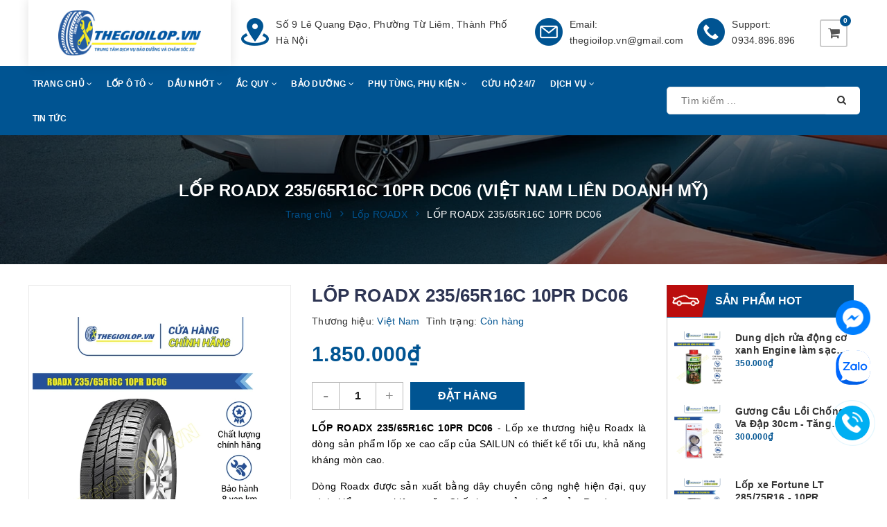

--- FILE ---
content_type: text/html; charset=utf-8
request_url: https://thegioilop.vn/lop-roadx-235-65r16c-10pr-dc06
body_size: 31626
content:
<!DOCTYPE html>
<html lang="vi">
	<head>
		<!-- Google Tag Manager -->
		<script>(function(w,d,s,l,i){w[l]=w[l]||[];w[l].push({'gtm.start':
															  new Date().getTime(),event:'gtm.js'});var f=d.getElementsByTagName(s)[0],
	j=d.createElement(s),dl=l!='dataLayer'?'&l='+l:'';j.async=true;j.src=
		'https://www.googletagmanager.com/gtm.js?id='+i+dl;f.parentNode.insertBefore(j,f);
									})(window,document,'script','dataLayer','GTM-5N6R4FL3');</script>
		<!-- End Google Tag Manager -->
		<!-- Google tag (gtag.js) -->
		<script async src="https://www.googletagmanager.com/gtag/js?id=G-FNLHQ13PHY"></script>
		<script>
			window.dataLayer = window.dataLayer || [];
			function gtag(){dataLayer.push(arguments);}
			gtag('js', new Date());

			gtag('config', 'G-FNLHQ13PHY');
		</script>
		<meta charset="UTF-8" />

		<meta name="viewport" content="width=device-width, initial-scale=1, maximum-scale=1">
		<title>
			LỐP ROADX 235/65R16C 10PR DC06 (Việt Nam liên doanh Mỹ)
			
			
			 Thế Giới Lốp			
		</title>		
		<!-- ================= Page description ================== -->
		<meta name="description" content="LỐP ROADX 235/65R16C 10PR DC06 - Lốp xe thương hiệu Roadx là dòng sản phẩm lốp xe cao cấp của SAILUN có thiết kế tối ưu, khả năng kháng mòn cao. Nếu lấy vỏ Thái làm chuẩn 100% về chất lượng, thì dòng lốp xe RoadX vừa có giá thành thấp hơn mà chất lượng có phần nhỉnh hơn và độ bền tốt hơn.">
		<!-- ================= Meta ================== -->
		<meta name="keywords" content="LỐP ROADX 235/65R16C 10PR DC06, Lốp ROADX, Tìm theo size, Lốp Ô Tô, 235/65R16C, lốp ô tô, lốp roadx, LỐP ROADX 235/65R16C 10PR DC06, lốp roadx 235/65R16C DC06, roadx, roadx 235/65R16C, Thế Giới Lốp, thegioilop.vn"/>
		<link rel="canonical" href="https://thegioilop.vn/lop-roadx-235-65r16c-10pr-dc06"/>
		<meta name='revisit-after' content='1 days' />
		<meta name="robots" content="noodp,index,follow" />
		<!-- ================= Favicon ================== -->
		
		<link rel="icon" href="//bizweb.dktcdn.net/100/459/013/themes/868516/assets/favicon.png?1767146488458" type="image/x-icon" />
		
		<!-- Facebook Open Graph meta tags -->
		

	<meta property="og:type" content="product">
	<meta property="og:title" content="LỐP ROADX 235/65R16C 10PR DC06">
	
		<meta property="og:image" content="http://bizweb.dktcdn.net/thumb/grande/100/459/013/products/1-0a310ae1-ec3f-4e63-b0a3-2b89f1cfcd20.jpg?v=1722417444823">
		<meta property="og:image:secure_url" content="https://bizweb.dktcdn.net/thumb/grande/100/459/013/products/1-0a310ae1-ec3f-4e63-b0a3-2b89f1cfcd20.jpg?v=1722417444823">
	
		<meta property="og:image" content="http://bizweb.dktcdn.net/thumb/grande/100/459/013/products/3-475ca865-291c-4027-aa5f-aa625ab3b22f.jpg?v=1722417466490">
		<meta property="og:image:secure_url" content="https://bizweb.dktcdn.net/thumb/grande/100/459/013/products/3-475ca865-291c-4027-aa5f-aa625ab3b22f.jpg?v=1722417466490">
	
		<meta property="og:image" content="http://bizweb.dktcdn.net/thumb/grande/100/459/013/products/4-c1d7a7d2-5035-4a2b-9b7a-74e206f82e40.jpg?v=1722417466490">
		<meta property="og:image:secure_url" content="https://bizweb.dktcdn.net/thumb/grande/100/459/013/products/4-c1d7a7d2-5035-4a2b-9b7a-74e206f82e40.jpg?v=1722417466490">
	
	<meta property="og:price:amount" content="1.850.000">
	<meta property="og:price:currency" content="VND">

<meta property="og:description" content="LỐP ROADX 235/65R16C 10PR DC06 - Lốp xe thương hiệu Roadx là dòng sản phẩm lốp xe cao cấp của SAILUN có thiết kế tối ưu, khả năng kháng mòn cao. Nếu lấy vỏ Thái làm chuẩn 100% về chất lượng, thì dòng lốp xe RoadX vừa có giá thành thấp hơn mà chất lượng có phần nhỉnh hơn và độ bền tốt hơn.">
<meta property="og:url" content="https://thegioilop.vn/lop-roadx-235-65r16c-10pr-dc06">
<meta property="og:site_name" content="Thế Giới Lốp">				

		<!-- Build Main CSS -->	
		<link rel="preload" href="//bizweb.dktcdn.net/100/459/013/themes/868516/assets/base.scss.css?1767146488458" as="style">
		<link rel="preload" href="//bizweb.dktcdn.net/100/459/013/themes/868516/assets/style.scss.css?1767146488458" as="style">
		<link href="//bizweb.dktcdn.net/100/459/013/themes/868516/assets/base.scss.css?1767146488458" rel="stylesheet" type="text/css" media="all" />		
		<link href="//bizweb.dktcdn.net/100/459/013/themes/868516/assets/style.scss.css?1767146488458" rel="stylesheet" type="text/css" media="all" />			
		
		<script src="//bizweb.dktcdn.net/100/459/013/themes/868516/assets/jquery-min.js?1767146488458" type="text/javascript"></script>
		<script>			
			var template = 'product';			 
		</script>
		<!-- Bizweb conter for header -->
		<!-- Bizweb javascript customer -->
		

		<script>
	var Bizweb = Bizweb || {};
	Bizweb.store = 'thegioilop-vn.mysapo.net';
	Bizweb.id = 459013;
	Bizweb.theme = {"id":868516,"name":"Haluauto","role":"main"};
	Bizweb.template = 'product';
	if(!Bizweb.fbEventId)  Bizweb.fbEventId = 'xxxxxxxx-xxxx-4xxx-yxxx-xxxxxxxxxxxx'.replace(/[xy]/g, function (c) {
	var r = Math.random() * 16 | 0, v = c == 'x' ? r : (r & 0x3 | 0x8);
				return v.toString(16);
			});		
</script>
<script>
	(function () {
		function asyncLoad() {
			var urls = ["https://sapo.ybai.vn/scriptTags/6a522324-aaf4-4d74-827f-0fc5d8d44f16.js?store=thegioilop-vn.mysapo.net","https://google-shopping-v2.sapoapps.vn/api/conversion-tracker/global-tag/4206?store=thegioilop-vn.mysapo.net"];
			for (var i = 0; i < urls.length; i++) {
				var s = document.createElement('script');
				s.type = 'text/javascript';
				s.async = true;
				s.src = urls[i];
				var x = document.getElementsByTagName('script')[0];
				x.parentNode.insertBefore(s, x);
			}
		};
		window.attachEvent ? window.attachEvent('onload', asyncLoad) : window.addEventListener('load', asyncLoad, false);
	})();
</script>


<script>
	window.BizwebAnalytics = window.BizwebAnalytics || {};
	window.BizwebAnalytics.meta = window.BizwebAnalytics.meta || {};
	window.BizwebAnalytics.meta.currency = 'VND';
	window.BizwebAnalytics.tracking_url = '/s';

	var meta = {};
	
	meta.product = {"id": 28570179, "vendor": "Việt Nam", "name": "LỐP ROADX 235/65R16C 10PR DC06",
	"type": "Lốp Roadx", "price": 1850000 };
	
	
	for (var attr in meta) {
	window.BizwebAnalytics.meta[attr] = meta[attr];
	}
</script>

	
		<script src="/dist/js/stats.min.js?v=96f2ff2"></script>
	



<!-- Google tag (gtag.js) -->
<script async src="https://www.googletagmanager.com/gtag/js?id=G-FFK9P7P1E2"></script>
<script>
  window.dataLayer = window.dataLayer || [];
  function gtag(){dataLayer.push(arguments);}
  gtag('js', new Date());

  gtag('config', 'G-FFK9P7P1E2');
</script>
<script>

	window.enabled_enhanced_ecommerce = false;

</script>

<script>

	try {
		gtag('event', 'view_item', {
			items: [
				{
					id: 28570179,
					name: "LỐP ROADX 235/65R16C 10PR DC06",
					brand: "Việt Nam",
					category: "Lốp Roadx",
					variant: "Default Title",
					price: '1850000'
				}
			]
		});
	} catch(e) { console.error('ga script error', e);}

</script>






<script>
	var eventsListenerScript = document.createElement('script');
	eventsListenerScript.async = true;
	
	eventsListenerScript.src = "/dist/js/store_events_listener.min.js?v=1b795e9";
	
	document.getElementsByTagName('head')[0].appendChild(eventsListenerScript);
</script>





	
		<script>var ProductReviewsAppUtil=ProductReviewsAppUtil || {};ProductReviewsAppUtil.store={name: 'Thế Giới Lốp'};</script>
		<meta name="google-site-verification" content="RjZ2OZQw-MNufRP2J_J9jzqjBxn-BVMMwtJNFEcTuxM" />
	</head>
	<body>		
		<!-- Google Tag Manager (noscript) -->
		<noscript><iframe src="https://www.googletagmanager.com/ns.html?id=GTM-5N6R4FL3"
						  height="0" width="0" style="display:none;visibility:hidden"></iframe></noscript>
		<!-- End Google Tag Manager (noscript) -->

		<!-- Main content -->
		<header class="header sticker">	
<meta name="zalo-platform-site-verification" content="SzJZEBN-IczLY-r7XRPsHcEW-qEFrYqPE38n" />
	
	<div class="middle-header">
		<div class="container">
			<div class="header-main">
				<div class="menu-bar hidden-md hidden-lg">
					<i class="fa fa-bars" aria-hidden="true"></i>
				</div>
				<div class="logo">
					
					<a href="/" class="logo-wrapper " title="Thế Giới Lốp">		
						<img class="img-responsive" src="//bizweb.dktcdn.net/thumb/medium/100/459/013/themes/868516/assets/logo.png?1767146488458"  alt="Thế Giới Lốp">
					</a>
											
				</div>
				<div class="main-nav hidden-md hidden-lg">
					<nav>
	<ul id="nav" class="nav hidden-sm hidden-xs">
		
		
		
		
		<li class="hidden-sm hidden-xs nav-item  has-dropdown">
			<a href="/" title="Trang Chủ" class="nav-link">Trang Chủ <i class="fa fa-angle-down" data-toggle="dropdown"></i></a>			
						
			<ul class="dropdown-menu">
				
				
				<li class="nav-item-lv2">
					<a class="nav-link" title="LỐP GITI" href="/lop-giti">LỐP GITI</a>
				</li>
				
				

			</ul>
			
		</li>
		
		
		
		
		
		<li class="hidden-sm hidden-xs nav-item  has-dropdown">
			<a href="/lop-o-to" title="Lốp Ô Tô" class="nav-link">Lốp Ô Tô <i class="fa fa-angle-down" data-toggle="dropdown"></i></a>			
						
			<ul class="dropdown-menu">
				
				
				<li class="dropdown-submenu nav-item-lv2">
					<a class="nav-link" title="Tìm theo Thương hiệu" href="/frontpage">Tìm theo Thương hiệu <i class="fa fa-angle-right"></i></a>

					<ul class="dropdown-menu">
												
						<li class="nav-item-lv3">
							<a class="nav-link" title="Lốp Michelin" href="/lop-michelin">Lốp Michelin</a>
						</li>						
												
						<li class="nav-item-lv3">
							<a class="nav-link" title="Lốp Bridgestone" href="/">Lốp Bridgestone</a>
						</li>						
												
						<li class="nav-item-lv3">
							<a class="nav-link" title="Lốp Giti" href="/lop-giti">Lốp Giti</a>
						</li>						
												
						<li class="nav-item-lv3">
							<a class="nav-link" title="Lốp Roadx" href="/lop-roadx">Lốp Roadx</a>
						</li>						
												
						<li class="nav-item-lv3">
							<a class="nav-link" title="Lốp Dunlop" href="/lop-dunlop">Lốp Dunlop</a>
						</li>						
												
						<li class="nav-item-lv3">
							<a class="nav-link" title="Lốp TOYO" href="/lop-toyo-1">Lốp TOYO</a>
						</li>						
						
					</ul>                      
				</li>
				
				
				
				<li class="nav-item-lv2">
					<a class="nav-link" title="Tìm theo Size" href="/tim-theo-size">Tìm theo Size</a>
				</li>
				
				
				
				<li class="nav-item-lv2">
					<a class="nav-link" title="Tìm theo xe" href="/tim-theo-xe-2">Tìm theo xe</a>
				</li>
				
				
				
				<li class="nav-item-lv2">
					<a class="nav-link" title="Đảo Lốp" href="/">Đảo Lốp</a>
				</li>
				
				
				
				<li class="nav-item-lv2">
					<a class="nav-link" title="Cân bằng động" href="/">Cân bằng động</a>
				</li>
				
				
				
				<li class="nav-item-lv2">
					<a class="nav-link" title="Lốp Continental" href="/lop-continental">Lốp Continental</a>
				</li>
				
				
				
				<li class="nav-item-lv2">
					<a class="nav-link" title="LỐP GITI" href="/lop-giti">LỐP GITI</a>
				</li>
				
				
				
				<li class="nav-item-lv2">
					<a class="nav-link" title="Lốp ROADX" href="/lop-roadx">Lốp ROADX</a>
				</li>
				
				
				
				<li class="nav-item-lv2">
					<a class="nav-link" title="Lốp Sailun" href="/lop-sailun">Lốp Sailun</a>
				</li>
				
				
				
				<li class="nav-item-lv2">
					<a class="nav-link" title="Lốp PRINX" href="/lop-prinx">Lốp PRINX</a>
				</li>
				
				

			</ul>
			
		</li>
		
		
		
		
		
		<li class="hidden-sm hidden-xs nav-item  has-dropdown">
			<a href="/dau-nhot" title="Dầu Nhớt" class="nav-link">Dầu Nhớt <i class="fa fa-angle-down" data-toggle="dropdown"></i></a>			
						
			<ul class="dropdown-menu">
				
				
				<li class="dropdown-submenu nav-item-lv2">
					<a class="nav-link" title="Tìm theo thương hiệu" href="/tim-theo-thuong-hieu-1">Tìm theo thương hiệu <i class="fa fa-angle-right"></i></a>

					<ul class="dropdown-menu">
												
						<li class="nav-item-lv3">
							<a class="nav-link" title="Dầu Castrol" href="/dau-castrol">Dầu Castrol</a>
						</li>						
												
						<li class="nav-item-lv3">
							<a class="nav-link" title="Dầu Hyundai" href="/dau-hyundai">Dầu Hyundai</a>
						</li>						
						
					</ul>                      
				</li>
				
				
				
				<li class="nav-item-lv2">
					<a class="nav-link" title="DẦU IDEMITSU" href="/dau-idemitsu">DẦU IDEMITSU</a>
				</li>
				
				

			</ul>
			
		</li>
		
		
		
		
		
		<li class="hidden-sm hidden-xs nav-item  has-dropdown">
			<a href="/ac-quy" title="Ắc Quy" class="nav-link">Ắc Quy <i class="fa fa-angle-down" data-toggle="dropdown"></i></a>			
						
			<ul class="dropdown-menu">
				
				
				<li class="dropdown-submenu nav-item-lv2">
					<a class="nav-link" title="Tìm theo thương hiệu" href="/tim-theo-thuong-hieu">Tìm theo thương hiệu <i class="fa fa-angle-right"></i></a>

					<ul class="dropdown-menu">
												
						<li class="nav-item-lv3">
							<a class="nav-link" title="Ắc quy Atlast" href="/ac-quy-atlast">Ắc quy Atlast</a>
						</li>						
												
						<li class="nav-item-lv3">
							<a class="nav-link" title="Ắc quy Varta" href="/ac-quy-varta">Ắc quy Varta</a>
						</li>						
												
						<li class="nav-item-lv3">
							<a class="nav-link" title="Ắc quy X-Pro" href="/ac-quy-xpro">Ắc quy X-Pro</a>
						</li>						
						
					</ul>                      
				</li>
				
				
				
				<li class="dropdown-submenu nav-item-lv2">
					<a class="nav-link" title="Tìm theo dung lượng" href="/tim-theo-dung-luong">Tìm theo dung lượng <i class="fa fa-angle-right"></i></a>

					<ul class="dropdown-menu">
												
						<li class="nav-item-lv3">
							<a class="nav-link" title="35AH" href="/ac-quy-35ah">35AH</a>
						</li>						
												
						<li class="nav-item-lv3">
							<a class="nav-link" title="45AH" href="/tim-theo-dung-luong">45AH</a>
						</li>						
												
						<li class="nav-item-lv3">
							<a class="nav-link" title="40AH" href="/tim-theo-dung-luong">40AH</a>
						</li>						
												
						<li class="nav-item-lv3">
							<a class="nav-link" title="50AH" href="/tim-theo-dung-luong">50AH</a>
						</li>						
												
						<li class="nav-item-lv3">
							<a class="nav-link" title="55AH" href="/tim-theo-dung-luong">55AH</a>
						</li>						
												
						<li class="nav-item-lv3">
							<a class="nav-link" title="60AH" href="/tim-theo-dung-luong">60AH</a>
						</li>						
												
						<li class="nav-item-lv3">
							<a class="nav-link" title="65AH" href="/tim-theo-dung-luong">65AH</a>
						</li>						
												
						<li class="nav-item-lv3">
							<a class="nav-link" title="70AH" href="/tim-theo-dung-luong">70AH</a>
						</li>						
												
						<li class="nav-item-lv3">
							<a class="nav-link" title="80AH" href="/tim-theo-dung-luong">80AH</a>
						</li>						
												
						<li class="nav-item-lv3">
							<a class="nav-link" title="90AH" href="/tim-theo-dung-luong">90AH</a>
						</li>						
												
						<li class="nav-item-lv3">
							<a class="nav-link" title="100AH" href="/tim-theo-dung-luong">100AH</a>
						</li>						
												
						<li class="nav-item-lv3">
							<a class="nav-link" title="43AH" href="/">43AH</a>
						</li>						
												
						<li class="nav-item-lv3">
							<a class="nav-link" title="68AH" href="/tim-theo-dung-luong">68AH</a>
						</li>						
						
					</ul>                      
				</li>
				
				
				
				<li class="nav-item-lv2">
					<a class="nav-link" title="Tìm theo xe" href="/tim-theo-xe-1">Tìm theo xe</a>
				</li>
				
				
				
				<li class="nav-item-lv2">
					<a class="nav-link" title="Ắc Quy Delkor" href="/ac-quy-delkor">Ắc Quy Delkor</a>
				</li>
				
				
				
				<li class="nav-item-lv2">
					<a class="nav-link" title="Ắc Quy Platinum" href="/ac-quy-platinum">Ắc Quy Platinum</a>
				</li>
				
				

			</ul>
			
		</li>
		
		
		
		
		
		<li class="hidden-sm hidden-xs nav-item  has-dropdown">
			<a href="/tin-tuc" title="Bảo Dưỡng" class="nav-link">Bảo Dưỡng <i class="fa fa-angle-down" data-toggle="dropdown"></i></a>			
						
			<ul class="dropdown-menu">
				
				
				<li class="nav-item-lv2">
					<a class="nav-link" title="Bảo dưỡng tại cửa hàng" href="/">Bảo dưỡng tại cửa hàng</a>
				</li>
				
				
				
				<li class="nav-item-lv2">
					<a class="nav-link" title="Bảo dưỡng lưu động" href="/">Bảo dưỡng lưu động</a>
				</li>
				
				
				
				<li class="nav-item-lv2">
					<a class="nav-link" title="Sửa Chữa" href="/">Sửa Chữa</a>
				</li>
				
				

			</ul>
			
		</li>
		
		
		
		
		
		<li class="hidden-sm hidden-xs nav-item  has-dropdown">
			<a href="/phu-kien" title="Phụ Tùng, Phụ Kiện" class="nav-link">Phụ Tùng, Phụ Kiện <i class="fa fa-angle-down" data-toggle="dropdown"></i></a>			
						
			<ul class="dropdown-menu">
				
				
				<li class="nav-item-lv2">
					<a class="nav-link" title="Cảm biến áp suất lốp" href="/cam-bien-ap-suat-lop">Cảm biến áp suất lốp</a>
				</li>
				
				
				
				<li class="nav-item-lv2">
					<a class="nav-link" title="Bơm điện" href="/bom-dien">Bơm điện</a>
				</li>
				
				
				
				<li class="nav-item-lv2">
					<a class="nav-link" title="Cần gạt mưa" href="/can-gat-mua-1">Cần gạt mưa</a>
				</li>
				
				
				
				<li class="nav-item-lv2">
					<a class="nav-link" title="Bơm điện" href="/bom-dien">Bơm điện</a>
				</li>
				
				
				
				<li class="nav-item-lv2">
					<a class="nav-link" title="Nước rửa kính ô tô" href="/nuoc-rua-kinh-o-to">Nước rửa kính ô tô</a>
				</li>
				
				
				
				<li class="nav-item-lv2">
					<a class="nav-link" title="Nước làm mát động cơ" href="/nuoc-lam-mat-dong-co">Nước làm mát động cơ</a>
				</li>
				
				

			</ul>
			
		</li>
		
		
		
		
		
		<li class="hidden-sm hidden-xs nav-item "><a class="nav-link" href="/cuu-ho-24-7" title="CỨU HỘ 24/7">CỨU HỘ 24/7</a></li>
		
		
		
		
		
		<li class="hidden-sm hidden-xs nav-item  has-dropdown">
			<a href="/dich-vu" title="Dịch Vụ" class="nav-link">Dịch Vụ <i class="fa fa-angle-down" data-toggle="dropdown"></i></a>			
						
			<ul class="dropdown-menu">
				
				
				<li class="dropdown-submenu nav-item-lv2">
					<a class="nav-link" title="Thay lốp, đảo lốp" href="/thay-lop-dao-lop">Thay lốp, đảo lốp <i class="fa fa-angle-right"></i></a>

					<ul class="dropdown-menu">
												
						<li class="nav-item-lv3">
							<a class="nav-link" title="Dịch vụ thay lốp" href="/dich-vu-thay-lop">Dịch vụ thay lốp</a>
						</li>						
												
						<li class="nav-item-lv3">
							<a class="nav-link" title="Dịch vụ đảo lốp" href="/dich-vu-dao-lop">Dịch vụ đảo lốp</a>
						</li>						
						
					</ul>                      
				</li>
				
				
				
				<li class="nav-item-lv2">
					<a class="nav-link" title="Thay dầu nhớt động cơ" href="/thay-dau-nhot-dong-co">Thay dầu nhớt động cơ</a>
				</li>
				
				
				
				<li class="dropdown-submenu nav-item-lv2">
					<a class="nav-link" title="Cân bằng động, chỉnh độ chụm" href="/can-bang-dong-chinh-do-chum">Cân bằng động, chỉnh độ chụm <i class="fa fa-angle-right"></i></a>

					<ul class="dropdown-menu">
												
						<li class="nav-item-lv3">
							<a class="nav-link" title="Dịch vụ cân bằng động lốp xe ô tô" href="/dich-vu-can-bang-dong-lop-xe-o-to">Dịch vụ cân bằng động lốp xe ô tô</a>
						</li>						
												
						<li class="nav-item-lv3">
							<a class="nav-link" title="Dịch vụ cân chỉnh thước lái" href="/dich-vu-can-chinh-thuoc-lai">Dịch vụ cân chỉnh thước lái</a>
						</li>						
						
					</ul>                      
				</li>
				
				
				
				<li class="dropdown-submenu nav-item-lv2">
					<a class="nav-link" title="Cứu hộ ắc quy, lốp ô tô" href="/cuu-ho-ac-quy-lop-o-to">Cứu hộ ắc quy, lốp ô tô <i class="fa fa-angle-right"></i></a>

					<ul class="dropdown-menu">
												
						<li class="nav-item-lv3">
							<a class="nav-link" title="Cứu hộ lốp 24h" href="/cuu-ho-lop-24h">Cứu hộ lốp 24h</a>
						</li>						
												
						<li class="nav-item-lv3">
							<a class="nav-link" title="Cứu hộ ắc quy 24h" href="/cuu-ho-ac-quy-24h">Cứu hộ ắc quy 24h</a>
						</li>						
						
					</ul>                      
				</li>
				
				
				
				<li class="nav-item-lv2">
					<a class="nav-link" title="Bảo dưỡng, phân phối phụ tùng ô tô" href="/lop-o-to-1">Bảo dưỡng, phân phối phụ tùng ô tô</a>
				</li>
				
				

			</ul>
			
		</li>
		
		
		
		
		
		<li class="hidden-sm hidden-xs nav-item "><a class="nav-link" href="/tin-tuc" title="Tin Tức">Tin Tức</a></li>
		
		

		<!-- menu mobile -->
		
		
		<li class="hidden-lg hidden-md nav-item  has-dropdown">
			<a href="/" title="Trang Chủ" class="nav-link">Trang Chủ <i class="fa fa-angle-down" data-toggle="dropdown"></i></a>			

			<ul class="dropdown-menu">
				
				
				<li class="nav-item-lv2">
					<a class="nav-link" title="LỐP GITI" href="/lop-giti">LỐP GITI</a>
				</li>
				
				

			</ul>
		</li>
		
		
		
		<li class="hidden-lg hidden-md nav-item  has-dropdown">
			<a href="/lop-o-to" title="Lốp Ô Tô" class="nav-link">Lốp Ô Tô <i class="fa fa-angle-down" data-toggle="dropdown"></i></a>			

			<ul class="dropdown-menu">
				
				
				<li class="dropdown-submenu nav-item-lv2">
					<a class="nav-link" title="Tìm theo Thương hiệu" href="/frontpage">Tìm theo Thương hiệu <i class="fa fa-angle-down"></i></a>

					<ul class="dropdown-menu">
												
						<li class="nav-item-lv3">
							<a class="nav-link" title="Lốp Michelin" href="/lop-michelin">Lốp Michelin</a>
						</li>						
												
						<li class="nav-item-lv3">
							<a class="nav-link" title="Lốp Bridgestone" href="/">Lốp Bridgestone</a>
						</li>						
												
						<li class="nav-item-lv3">
							<a class="nav-link" title="Lốp Giti" href="/lop-giti">Lốp Giti</a>
						</li>						
												
						<li class="nav-item-lv3">
							<a class="nav-link" title="Lốp Roadx" href="/lop-roadx">Lốp Roadx</a>
						</li>						
												
						<li class="nav-item-lv3">
							<a class="nav-link" title="Lốp Dunlop" href="/lop-dunlop">Lốp Dunlop</a>
						</li>						
												
						<li class="nav-item-lv3">
							<a class="nav-link" title="Lốp TOYO" href="/lop-toyo-1">Lốp TOYO</a>
						</li>						
						
					</ul>                      
				</li>
				
				
				
				<li class="nav-item-lv2">
					<a class="nav-link" title="Tìm theo Size" href="/tim-theo-size">Tìm theo Size</a>
				</li>
				
				
				
				<li class="nav-item-lv2">
					<a class="nav-link" title="Tìm theo xe" href="/tim-theo-xe-2">Tìm theo xe</a>
				</li>
				
				
				
				<li class="nav-item-lv2">
					<a class="nav-link" title="Đảo Lốp" href="/">Đảo Lốp</a>
				</li>
				
				
				
				<li class="nav-item-lv2">
					<a class="nav-link" title="Cân bằng động" href="/">Cân bằng động</a>
				</li>
				
				
				
				<li class="nav-item-lv2">
					<a class="nav-link" title="Lốp Continental" href="/lop-continental">Lốp Continental</a>
				</li>
				
				
				
				<li class="nav-item-lv2">
					<a class="nav-link" title="LỐP GITI" href="/lop-giti">LỐP GITI</a>
				</li>
				
				
				
				<li class="nav-item-lv2">
					<a class="nav-link" title="Lốp ROADX" href="/lop-roadx">Lốp ROADX</a>
				</li>
				
				
				
				<li class="nav-item-lv2">
					<a class="nav-link" title="Lốp Sailun" href="/lop-sailun">Lốp Sailun</a>
				</li>
				
				
				
				<li class="nav-item-lv2">
					<a class="nav-link" title="Lốp PRINX" href="/lop-prinx">Lốp PRINX</a>
				</li>
				
				

			</ul>
		</li>
		
		
		
		<li class="hidden-lg hidden-md nav-item  has-dropdown">
			<a href="/dau-nhot" title="Dầu Nhớt" class="nav-link">Dầu Nhớt <i class="fa fa-angle-down" data-toggle="dropdown"></i></a>			

			<ul class="dropdown-menu">
				
				
				<li class="dropdown-submenu nav-item-lv2">
					<a class="nav-link" title="Tìm theo thương hiệu" href="/tim-theo-thuong-hieu-1">Tìm theo thương hiệu <i class="fa fa-angle-down"></i></a>

					<ul class="dropdown-menu">
												
						<li class="nav-item-lv3">
							<a class="nav-link" title="Dầu Castrol" href="/dau-castrol">Dầu Castrol</a>
						</li>						
												
						<li class="nav-item-lv3">
							<a class="nav-link" title="Dầu Hyundai" href="/dau-hyundai">Dầu Hyundai</a>
						</li>						
						
					</ul>                      
				</li>
				
				
				
				<li class="nav-item-lv2">
					<a class="nav-link" title="DẦU IDEMITSU" href="/dau-idemitsu">DẦU IDEMITSU</a>
				</li>
				
				

			</ul>
		</li>
		
		
		
		<li class="hidden-lg hidden-md nav-item  has-dropdown">
			<a href="/ac-quy" title="Ắc Quy" class="nav-link">Ắc Quy <i class="fa fa-angle-down" data-toggle="dropdown"></i></a>			

			<ul class="dropdown-menu">
				
				
				<li class="dropdown-submenu nav-item-lv2">
					<a class="nav-link" title="Tìm theo thương hiệu" href="/tim-theo-thuong-hieu">Tìm theo thương hiệu <i class="fa fa-angle-down"></i></a>

					<ul class="dropdown-menu">
												
						<li class="nav-item-lv3">
							<a class="nav-link" title="Ắc quy Atlast" href="/ac-quy-atlast">Ắc quy Atlast</a>
						</li>						
												
						<li class="nav-item-lv3">
							<a class="nav-link" title="Ắc quy Varta" href="/ac-quy-varta">Ắc quy Varta</a>
						</li>						
												
						<li class="nav-item-lv3">
							<a class="nav-link" title="Ắc quy X-Pro" href="/ac-quy-xpro">Ắc quy X-Pro</a>
						</li>						
						
					</ul>                      
				</li>
				
				
				
				<li class="dropdown-submenu nav-item-lv2">
					<a class="nav-link" title="Tìm theo dung lượng" href="/tim-theo-dung-luong">Tìm theo dung lượng <i class="fa fa-angle-down"></i></a>

					<ul class="dropdown-menu">
												
						<li class="nav-item-lv3">
							<a class="nav-link" title="35AH" href="/ac-quy-35ah">35AH</a>
						</li>						
												
						<li class="nav-item-lv3">
							<a class="nav-link" title="45AH" href="/tim-theo-dung-luong">45AH</a>
						</li>						
												
						<li class="nav-item-lv3">
							<a class="nav-link" title="40AH" href="/tim-theo-dung-luong">40AH</a>
						</li>						
												
						<li class="nav-item-lv3">
							<a class="nav-link" title="50AH" href="/tim-theo-dung-luong">50AH</a>
						</li>						
												
						<li class="nav-item-lv3">
							<a class="nav-link" title="55AH" href="/tim-theo-dung-luong">55AH</a>
						</li>						
												
						<li class="nav-item-lv3">
							<a class="nav-link" title="60AH" href="/tim-theo-dung-luong">60AH</a>
						</li>						
												
						<li class="nav-item-lv3">
							<a class="nav-link" title="65AH" href="/tim-theo-dung-luong">65AH</a>
						</li>						
												
						<li class="nav-item-lv3">
							<a class="nav-link" title="70AH" href="/tim-theo-dung-luong">70AH</a>
						</li>						
												
						<li class="nav-item-lv3">
							<a class="nav-link" title="80AH" href="/tim-theo-dung-luong">80AH</a>
						</li>						
												
						<li class="nav-item-lv3">
							<a class="nav-link" title="90AH" href="/tim-theo-dung-luong">90AH</a>
						</li>						
												
						<li class="nav-item-lv3">
							<a class="nav-link" title="100AH" href="/tim-theo-dung-luong">100AH</a>
						</li>						
												
						<li class="nav-item-lv3">
							<a class="nav-link" title="43AH" href="/">43AH</a>
						</li>						
												
						<li class="nav-item-lv3">
							<a class="nav-link" title="68AH" href="/tim-theo-dung-luong">68AH</a>
						</li>						
						
					</ul>                      
				</li>
				
				
				
				<li class="nav-item-lv2">
					<a class="nav-link" title="Tìm theo xe" href="/tim-theo-xe-1">Tìm theo xe</a>
				</li>
				
				
				
				<li class="nav-item-lv2">
					<a class="nav-link" title="Ắc Quy Delkor" href="/ac-quy-delkor">Ắc Quy Delkor</a>
				</li>
				
				
				
				<li class="nav-item-lv2">
					<a class="nav-link" title="Ắc Quy Platinum" href="/ac-quy-platinum">Ắc Quy Platinum</a>
				</li>
				
				

			</ul>
		</li>
		
		
		
		<li class="hidden-lg hidden-md nav-item  has-dropdown">
			<a href="/tin-tuc" title="Bảo Dưỡng" class="nav-link">Bảo Dưỡng <i class="fa fa-angle-down" data-toggle="dropdown"></i></a>			

			<ul class="dropdown-menu">
				
				
				<li class="nav-item-lv2">
					<a class="nav-link" title="Bảo dưỡng tại cửa hàng" href="/">Bảo dưỡng tại cửa hàng</a>
				</li>
				
				
				
				<li class="nav-item-lv2">
					<a class="nav-link" title="Bảo dưỡng lưu động" href="/">Bảo dưỡng lưu động</a>
				</li>
				
				
				
				<li class="nav-item-lv2">
					<a class="nav-link" title="Sửa Chữa" href="/">Sửa Chữa</a>
				</li>
				
				

			</ul>
		</li>
		
		
		
		<li class="hidden-lg hidden-md nav-item  has-dropdown">
			<a href="/phu-kien" title="Phụ Tùng, Phụ Kiện" class="nav-link">Phụ Tùng, Phụ Kiện <i class="fa fa-angle-down" data-toggle="dropdown"></i></a>			

			<ul class="dropdown-menu">
				
				
				<li class="nav-item-lv2">
					<a class="nav-link" title="Cảm biến áp suất lốp" href="/cam-bien-ap-suat-lop">Cảm biến áp suất lốp</a>
				</li>
				
				
				
				<li class="nav-item-lv2">
					<a class="nav-link" title="Bơm điện" href="/bom-dien">Bơm điện</a>
				</li>
				
				
				
				<li class="nav-item-lv2">
					<a class="nav-link" title="Cần gạt mưa" href="/can-gat-mua-1">Cần gạt mưa</a>
				</li>
				
				
				
				<li class="nav-item-lv2">
					<a class="nav-link" title="Bơm điện" href="/bom-dien">Bơm điện</a>
				</li>
				
				
				
				<li class="nav-item-lv2">
					<a class="nav-link" title="Nước rửa kính ô tô" href="/nuoc-rua-kinh-o-to">Nước rửa kính ô tô</a>
				</li>
				
				
				
				<li class="nav-item-lv2">
					<a class="nav-link" title="Nước làm mát động cơ" href="/nuoc-lam-mat-dong-co">Nước làm mát động cơ</a>
				</li>
				
				

			</ul>
		</li>
		
		
		
		<li class="hidden-lg hidden-md nav-item "><a class="nav-link" href="/cuu-ho-24-7" title="CỨU HỘ 24/7">CỨU HỘ 24/7</a></li>
		
		
		
		<li class="hidden-lg hidden-md nav-item  has-dropdown">
			<a href="/dich-vu" title="Dịch Vụ" class="nav-link">Dịch Vụ <i class="fa fa-angle-down" data-toggle="dropdown"></i></a>			

			<ul class="dropdown-menu">
				
				
				<li class="dropdown-submenu nav-item-lv2">
					<a class="nav-link" title="Thay lốp, đảo lốp" href="/thay-lop-dao-lop">Thay lốp, đảo lốp <i class="fa fa-angle-down"></i></a>

					<ul class="dropdown-menu">
												
						<li class="nav-item-lv3">
							<a class="nav-link" title="Dịch vụ thay lốp" href="/dich-vu-thay-lop">Dịch vụ thay lốp</a>
						</li>						
												
						<li class="nav-item-lv3">
							<a class="nav-link" title="Dịch vụ đảo lốp" href="/dich-vu-dao-lop">Dịch vụ đảo lốp</a>
						</li>						
						
					</ul>                      
				</li>
				
				
				
				<li class="nav-item-lv2">
					<a class="nav-link" title="Thay dầu nhớt động cơ" href="/thay-dau-nhot-dong-co">Thay dầu nhớt động cơ</a>
				</li>
				
				
				
				<li class="dropdown-submenu nav-item-lv2">
					<a class="nav-link" title="Cân bằng động, chỉnh độ chụm" href="/can-bang-dong-chinh-do-chum">Cân bằng động, chỉnh độ chụm <i class="fa fa-angle-down"></i></a>

					<ul class="dropdown-menu">
												
						<li class="nav-item-lv3">
							<a class="nav-link" title="Dịch vụ cân bằng động lốp xe ô tô" href="/dich-vu-can-bang-dong-lop-xe-o-to">Dịch vụ cân bằng động lốp xe ô tô</a>
						</li>						
												
						<li class="nav-item-lv3">
							<a class="nav-link" title="Dịch vụ cân chỉnh thước lái" href="/dich-vu-can-chinh-thuoc-lai">Dịch vụ cân chỉnh thước lái</a>
						</li>						
						
					</ul>                      
				</li>
				
				
				
				<li class="dropdown-submenu nav-item-lv2">
					<a class="nav-link" title="Cứu hộ ắc quy, lốp ô tô" href="/cuu-ho-ac-quy-lop-o-to">Cứu hộ ắc quy, lốp ô tô <i class="fa fa-angle-down"></i></a>

					<ul class="dropdown-menu">
												
						<li class="nav-item-lv3">
							<a class="nav-link" title="Cứu hộ lốp 24h" href="/cuu-ho-lop-24h">Cứu hộ lốp 24h</a>
						</li>						
												
						<li class="nav-item-lv3">
							<a class="nav-link" title="Cứu hộ ắc quy 24h" href="/cuu-ho-ac-quy-24h">Cứu hộ ắc quy 24h</a>
						</li>						
						
					</ul>                      
				</li>
				
				
				
				<li class="nav-item-lv2">
					<a class="nav-link" title="Bảo dưỡng, phân phối phụ tùng ô tô" href="/lop-o-to-1">Bảo dưỡng, phân phối phụ tùng ô tô</a>
				</li>
				
				

			</ul>
		</li>
		
		
		
		<li class="hidden-lg hidden-md nav-item "><a class="nav-link" href="/tin-tuc" title="Tin Tức">Tin Tức</a></li>
		
		
	</ul>
	
	<ul class="nav hidden-lg nav-mobile">
		
		
		<li class="nav-item">
			<a href="/" class="nav-link" title="Trang Chủ">
				 Trang Chủ 
			</a>
			<span class="open-close2">
				<i class="fa fa-angle-down" aria-hidden="true"></i>
			</span>
			<ul class="sub-menu-1" style="display: none">
				
				
				<li class="nav-item-lv2">
					<a class="nav-link" href="/lop-giti" title="LỐP GITI">
						<span>LỐP GITI</span>
					</a>
				</li>
				
				
			</ul>
		</li>
		
		
		
		<li class="nav-item">
			<a href="/lop-o-to" class="nav-link" title="Lốp Ô Tô">
				 Lốp Ô Tô 
			</a>
			<span class="open-close2">
				<i class="fa fa-angle-down" aria-hidden="true"></i>
			</span>
			<ul class="sub-menu-1" style="display: none">
				
				
				<li class="dropdown-submenu nav-item-lv2">
					<a class="nav-link" href="/frontpage" title="Tìm theo Thương hiệu">
						
						<span>Tìm theo Thương hiệu</span>
					</a>
					<span class="open-close2">
						<i class="fa fa-angle-down" aria-hidden="true"></i>
					</span>
					<ul class="sub-menu-2" style="display: none">
												
						<li class="nav-item-lv3">
							<a class="nav-link" href="/lop-michelin" title="Lốp Michelin">
								Lốp Michelin
							</a>
						</li>						
												
						<li class="nav-item-lv3">
							<a class="nav-link" href="/" title="Lốp Bridgestone">
								Lốp Bridgestone
							</a>
						</li>						
												
						<li class="nav-item-lv3">
							<a class="nav-link" href="/lop-giti" title="Lốp Giti">
								Lốp Giti
							</a>
						</li>						
												
						<li class="nav-item-lv3">
							<a class="nav-link" href="/lop-roadx" title="Lốp Roadx">
								Lốp Roadx
							</a>
						</li>						
												
						<li class="nav-item-lv3">
							<a class="nav-link" href="/lop-dunlop" title="Lốp Dunlop">
								Lốp Dunlop
							</a>
						</li>						
												
						<li class="nav-item-lv3">
							<a class="nav-link" href="/lop-toyo-1" title="Lốp TOYO">
								Lốp TOYO
							</a>
						</li>						
						
					</ul>                      
				</li>
				
				
				
				<li class="nav-item-lv2">
					<a class="nav-link" href="/tim-theo-size" title="Tìm theo Size">
						<span>Tìm theo Size</span>
					</a>
				</li>
				
				
				
				<li class="nav-item-lv2">
					<a class="nav-link" href="/tim-theo-xe-2" title="Tìm theo xe">
						<span>Tìm theo xe</span>
					</a>
				</li>
				
				
				
				<li class="nav-item-lv2">
					<a class="nav-link" href="/" title="Đảo Lốp">
						<span>Đảo Lốp</span>
					</a>
				</li>
				
				
				
				<li class="nav-item-lv2">
					<a class="nav-link" href="/" title="Cân bằng động">
						<span>Cân bằng động</span>
					</a>
				</li>
				
				
				
				<li class="nav-item-lv2">
					<a class="nav-link" href="/lop-continental" title="Lốp Continental">
						<span>Lốp Continental</span>
					</a>
				</li>
				
				
				
				<li class="nav-item-lv2">
					<a class="nav-link" href="/lop-giti" title="LỐP GITI">
						<span>LỐP GITI</span>
					</a>
				</li>
				
				
				
				<li class="nav-item-lv2">
					<a class="nav-link" href="/lop-roadx" title="Lốp ROADX">
						<span>Lốp ROADX</span>
					</a>
				</li>
				
				
				
				<li class="nav-item-lv2">
					<a class="nav-link" href="/lop-sailun" title="Lốp Sailun">
						<span>Lốp Sailun</span>
					</a>
				</li>
				
				
				
				<li class="nav-item-lv2">
					<a class="nav-link" href="/lop-prinx" title="Lốp PRINX">
						<span>Lốp PRINX</span>
					</a>
				</li>
				
				
			</ul>
		</li>
		
		
		
		<li class="nav-item">
			<a href="/dau-nhot" class="nav-link" title="Dầu Nhớt">
				 Dầu Nhớt 
			</a>
			<span class="open-close2">
				<i class="fa fa-angle-down" aria-hidden="true"></i>
			</span>
			<ul class="sub-menu-1" style="display: none">
				
				
				<li class="dropdown-submenu nav-item-lv2">
					<a class="nav-link" href="/tim-theo-thuong-hieu-1" title="Tìm theo thương hiệu">
						
						<span>Tìm theo thương hiệu</span>
					</a>
					<span class="open-close2">
						<i class="fa fa-angle-down" aria-hidden="true"></i>
					</span>
					<ul class="sub-menu-2" style="display: none">
												
						<li class="nav-item-lv3">
							<a class="nav-link" href="/dau-castrol" title="Dầu Castrol">
								Dầu Castrol
							</a>
						</li>						
												
						<li class="nav-item-lv3">
							<a class="nav-link" href="/dau-hyundai" title="Dầu Hyundai">
								Dầu Hyundai
							</a>
						</li>						
						
					</ul>                      
				</li>
				
				
				
				<li class="nav-item-lv2">
					<a class="nav-link" href="/dau-idemitsu" title="DẦU IDEMITSU">
						<span>DẦU IDEMITSU</span>
					</a>
				</li>
				
				
			</ul>
		</li>
		
		
		
		<li class="nav-item">
			<a href="/ac-quy" class="nav-link" title="Ắc Quy">
				 Ắc Quy 
			</a>
			<span class="open-close2">
				<i class="fa fa-angle-down" aria-hidden="true"></i>
			</span>
			<ul class="sub-menu-1" style="display: none">
				
				
				<li class="dropdown-submenu nav-item-lv2">
					<a class="nav-link" href="/tim-theo-thuong-hieu" title="Tìm theo thương hiệu">
						
						<span>Tìm theo thương hiệu</span>
					</a>
					<span class="open-close2">
						<i class="fa fa-angle-down" aria-hidden="true"></i>
					</span>
					<ul class="sub-menu-2" style="display: none">
												
						<li class="nav-item-lv3">
							<a class="nav-link" href="/ac-quy-atlast" title="Ắc quy Atlast">
								Ắc quy Atlast
							</a>
						</li>						
												
						<li class="nav-item-lv3">
							<a class="nav-link" href="/ac-quy-varta" title="Ắc quy Varta">
								Ắc quy Varta
							</a>
						</li>						
												
						<li class="nav-item-lv3">
							<a class="nav-link" href="/ac-quy-xpro" title="Ắc quy X-Pro">
								Ắc quy X-Pro
							</a>
						</li>						
						
					</ul>                      
				</li>
				
				
				
				<li class="dropdown-submenu nav-item-lv2">
					<a class="nav-link" href="/tim-theo-dung-luong" title="Tìm theo dung lượng">
						
						<span>Tìm theo dung lượng</span>
					</a>
					<span class="open-close2">
						<i class="fa fa-angle-down" aria-hidden="true"></i>
					</span>
					<ul class="sub-menu-2" style="display: none">
												
						<li class="nav-item-lv3">
							<a class="nav-link" href="/ac-quy-35ah" title="35AH">
								35AH
							</a>
						</li>						
												
						<li class="nav-item-lv3">
							<a class="nav-link" href="/tim-theo-dung-luong" title="45AH">
								45AH
							</a>
						</li>						
												
						<li class="nav-item-lv3">
							<a class="nav-link" href="/tim-theo-dung-luong" title="40AH">
								40AH
							</a>
						</li>						
												
						<li class="nav-item-lv3">
							<a class="nav-link" href="/tim-theo-dung-luong" title="50AH">
								50AH
							</a>
						</li>						
												
						<li class="nav-item-lv3">
							<a class="nav-link" href="/tim-theo-dung-luong" title="55AH">
								55AH
							</a>
						</li>						
												
						<li class="nav-item-lv3">
							<a class="nav-link" href="/tim-theo-dung-luong" title="60AH">
								60AH
							</a>
						</li>						
												
						<li class="nav-item-lv3">
							<a class="nav-link" href="/tim-theo-dung-luong" title="65AH">
								65AH
							</a>
						</li>						
												
						<li class="nav-item-lv3">
							<a class="nav-link" href="/tim-theo-dung-luong" title="70AH">
								70AH
							</a>
						</li>						
												
						<li class="nav-item-lv3">
							<a class="nav-link" href="/tim-theo-dung-luong" title="80AH">
								80AH
							</a>
						</li>						
												
						<li class="nav-item-lv3">
							<a class="nav-link" href="/tim-theo-dung-luong" title="90AH">
								90AH
							</a>
						</li>						
												
						<li class="nav-item-lv3">
							<a class="nav-link" href="/tim-theo-dung-luong" title="100AH">
								100AH
							</a>
						</li>						
												
						<li class="nav-item-lv3">
							<a class="nav-link" href="/" title="43AH">
								43AH
							</a>
						</li>						
												
						<li class="nav-item-lv3">
							<a class="nav-link" href="/tim-theo-dung-luong" title="68AH">
								68AH
							</a>
						</li>						
						
					</ul>                      
				</li>
				
				
				
				<li class="nav-item-lv2">
					<a class="nav-link" href="/tim-theo-xe-1" title="Tìm theo xe">
						<span>Tìm theo xe</span>
					</a>
				</li>
				
				
				
				<li class="nav-item-lv2">
					<a class="nav-link" href="/ac-quy-delkor" title="Ắc Quy Delkor">
						<span>Ắc Quy Delkor</span>
					</a>
				</li>
				
				
				
				<li class="nav-item-lv2">
					<a class="nav-link" href="/ac-quy-platinum" title="Ắc Quy Platinum">
						<span>Ắc Quy Platinum</span>
					</a>
				</li>
				
				
			</ul>
		</li>
		
		
		
		<li class="nav-item">
			<a href="/tin-tuc" class="nav-link" title="Bảo Dưỡng">
				 Bảo Dưỡng 
			</a>
			<span class="open-close2">
				<i class="fa fa-angle-down" aria-hidden="true"></i>
			</span>
			<ul class="sub-menu-1" style="display: none">
				
				
				<li class="nav-item-lv2">
					<a class="nav-link" href="/" title="Bảo dưỡng tại cửa hàng">
						<span>Bảo dưỡng tại cửa hàng</span>
					</a>
				</li>
				
				
				
				<li class="nav-item-lv2">
					<a class="nav-link" href="/" title="Bảo dưỡng lưu động">
						<span>Bảo dưỡng lưu động</span>
					</a>
				</li>
				
				
				
				<li class="nav-item-lv2">
					<a class="nav-link" href="/" title="Sửa Chữa">
						<span>Sửa Chữa</span>
					</a>
				</li>
				
				
			</ul>
		</li>
		
		
		
		<li class="nav-item">
			<a href="/phu-kien" class="nav-link" title="Phụ Tùng, Phụ Kiện">
				 Phụ Tùng, Phụ Kiện 
			</a>
			<span class="open-close2">
				<i class="fa fa-angle-down" aria-hidden="true"></i>
			</span>
			<ul class="sub-menu-1" style="display: none">
				
				
				<li class="nav-item-lv2">
					<a class="nav-link" href="/cam-bien-ap-suat-lop" title="Cảm biến áp suất lốp">
						<span>Cảm biến áp suất lốp</span>
					</a>
				</li>
				
				
				
				<li class="nav-item-lv2">
					<a class="nav-link" href="/bom-dien" title="Bơm điện">
						<span>Bơm điện</span>
					</a>
				</li>
				
				
				
				<li class="nav-item-lv2">
					<a class="nav-link" href="/can-gat-mua-1" title="Cần gạt mưa">
						<span>Cần gạt mưa</span>
					</a>
				</li>
				
				
				
				<li class="nav-item-lv2">
					<a class="nav-link" href="/bom-dien" title="Bơm điện">
						<span>Bơm điện</span>
					</a>
				</li>
				
				
				
				<li class="nav-item-lv2">
					<a class="nav-link" href="/nuoc-rua-kinh-o-to" title="Nước rửa kính ô tô">
						<span>Nước rửa kính ô tô</span>
					</a>
				</li>
				
				
				
				<li class="nav-item-lv2">
					<a class="nav-link" href="/nuoc-lam-mat-dong-co" title="Nước làm mát động cơ">
						<span>Nước làm mát động cơ</span>
					</a>
				</li>
				
				
			</ul>
		</li>
		
		
		
		<li class="nav-item">
			<a class="nav-link" href="/cuu-ho-24-7" title="CỨU HỘ 24/7">
				CỨU HỘ 24/7
			</a>
		</li>
		
		
		
		<li class="nav-item">
			<a href="/dich-vu" class="nav-link" title="Dịch Vụ">
				 Dịch Vụ 
			</a>
			<span class="open-close2">
				<i class="fa fa-angle-down" aria-hidden="true"></i>
			</span>
			<ul class="sub-menu-1" style="display: none">
				
				
				<li class="dropdown-submenu nav-item-lv2">
					<a class="nav-link" href="/thay-lop-dao-lop" title="Thay lốp, đảo lốp">
						
						<span>Thay lốp, đảo lốp</span>
					</a>
					<span class="open-close2">
						<i class="fa fa-angle-down" aria-hidden="true"></i>
					</span>
					<ul class="sub-menu-2" style="display: none">
												
						<li class="nav-item-lv3">
							<a class="nav-link" href="/dich-vu-thay-lop" title="Dịch vụ thay lốp">
								Dịch vụ thay lốp
							</a>
						</li>						
												
						<li class="nav-item-lv3">
							<a class="nav-link" href="/dich-vu-dao-lop" title="Dịch vụ đảo lốp">
								Dịch vụ đảo lốp
							</a>
						</li>						
						
					</ul>                      
				</li>
				
				
				
				<li class="nav-item-lv2">
					<a class="nav-link" href="/thay-dau-nhot-dong-co" title="Thay dầu nhớt động cơ">
						<span>Thay dầu nhớt động cơ</span>
					</a>
				</li>
				
				
				
				<li class="dropdown-submenu nav-item-lv2">
					<a class="nav-link" href="/can-bang-dong-chinh-do-chum" title="Cân bằng động, chỉnh độ chụm">
						
						<span>Cân bằng động, chỉnh độ chụm</span>
					</a>
					<span class="open-close2">
						<i class="fa fa-angle-down" aria-hidden="true"></i>
					</span>
					<ul class="sub-menu-2" style="display: none">
												
						<li class="nav-item-lv3">
							<a class="nav-link" href="/dich-vu-can-bang-dong-lop-xe-o-to" title="Dịch vụ cân bằng động lốp xe ô tô">
								Dịch vụ cân bằng động lốp xe ô tô
							</a>
						</li>						
												
						<li class="nav-item-lv3">
							<a class="nav-link" href="/dich-vu-can-chinh-thuoc-lai" title="Dịch vụ cân chỉnh thước lái">
								Dịch vụ cân chỉnh thước lái
							</a>
						</li>						
						
					</ul>                      
				</li>
				
				
				
				<li class="dropdown-submenu nav-item-lv2">
					<a class="nav-link" href="/cuu-ho-ac-quy-lop-o-to" title="Cứu hộ ắc quy, lốp ô tô">
						
						<span>Cứu hộ ắc quy, lốp ô tô</span>
					</a>
					<span class="open-close2">
						<i class="fa fa-angle-down" aria-hidden="true"></i>
					</span>
					<ul class="sub-menu-2" style="display: none">
												
						<li class="nav-item-lv3">
							<a class="nav-link" href="/cuu-ho-lop-24h" title="Cứu hộ lốp 24h">
								Cứu hộ lốp 24h
							</a>
						</li>						
												
						<li class="nav-item-lv3">
							<a class="nav-link" href="/cuu-ho-ac-quy-24h" title="Cứu hộ ắc quy 24h">
								Cứu hộ ắc quy 24h
							</a>
						</li>						
						
					</ul>                      
				</li>
				
				
				
				<li class="nav-item-lv2">
					<a class="nav-link" href="/lop-o-to-1" title="Bảo dưỡng, phân phối phụ tùng ô tô">
						<span>Bảo dưỡng, phân phối phụ tùng ô tô</span>
					</a>
				</li>
				
				
			</ul>
		</li>
		
		
		
		<li class="nav-item">
			<a class="nav-link" href="/tin-tuc" title="Tin Tức">
				Tin Tức
			</a>
		</li>
		
		
	</ul>
</nav>	
				</div>
				<div class="header_service hidden-sm hidden-xs">
	<div class="item_s">
		<img src="//bizweb.dktcdn.net/100/459/013/themes/868516/assets/img_se_1.jpg?1767146488458">
		<div class="title">
			Số 9 Lê Quang Đạo, Phường Từ Liêm, Thành Phố Hà Nội

		</div>
	</div>
	<div class="item_s">
		<img src="//bizweb.dktcdn.net/100/459/013/themes/868516/assets/img_se_2.jpg?1767146488458">
		<div class="title">
			Email:
			<a href="mailto:thegioilop.vn@gmail.com">thegioilop.vn@gmail.com</a>
		</div>
	</div>
	<div class="item_s">
		<img src="//bizweb.dktcdn.net/100/459/013/themes/868516/assets/img_se_3.jpg?1767146488458">
		<div class="title">
			Support:
			<a href="tel:0934.896.896">0934.896.896</a>
		</div>
	</div>
</div>
				<div class="box-right">
					<div class="search hidden-md hidden-lg" onclick="">
						<i class="fa fa-search"></i>
						<div class="header_search search_form">
	<form class="input-group search-bar search_form" action="/search" method="get" role="search">		
		<input type="search" name="query" value="" placeholder="Tìm kiếm ... " class="input-group-field st-default-search-input search-text" autocomplete="off">
		<span class="input-group-btn">
			<button class="btn icon-fallback-text">
				<i class="fa fa-search"></i>
			</button>
		</span>
	</form>
</div>
					</div>
					<div class="mini-cart text-xs-center" onclick="">
						<div class="heading-cart">
							<a href="/cart"  title="Giỏ hàng">
								<i class="fa fa-shopping-cart"></i> <span class="cartCount count_item_pr" id="cart-total"></span>
							</a>
						</div>	
						<div class="top-cart-content hidden-sm hidden-xs">					
							<ul id="cart-sidebar" class="mini-products-list count_li">
								<li class="list-item">
									<ul></ul>
								</li>
								<li class="action">
									<ul>
										<li class="li-fix-1">
											<div class="top-subtotal">
												Tổng tiền thanh toán: 
												<span class="price"></span>
											</div>
										</li>
										<li class="li-fix-2" style="">
											<div class="actions">
												<a href="/cart" class="btn btn-primary"  title="Giỏ hàng">
													<span>Giỏ hàng</span>
												</a>
												<a href="/checkout" class="btn btn-checkout btn-gray" title="Thanh toán ">
													<span>Thanh toán</span>
												</a>
											</div>
										</li>
									</ul>
								</li>
							</ul>
						</div>
					</div>
					
				</div>
			</div>

		</div>
	</div>
	<div class="nav_m">
		<div class="container">
			<div class="row">
				<div class="col-lg-9 col-md-9 hidden-sm hidden-xs">
					<div class="main-nav">
						<nav>
	<ul id="nav" class="nav hidden-sm hidden-xs">
		
		
		
		
		<li class="hidden-sm hidden-xs nav-item  has-dropdown">
			<a href="/" title="Trang Chủ" class="nav-link">Trang Chủ <i class="fa fa-angle-down" data-toggle="dropdown"></i></a>			
						
			<ul class="dropdown-menu">
				
				
				<li class="nav-item-lv2">
					<a class="nav-link" title="LỐP GITI" href="/lop-giti">LỐP GITI</a>
				</li>
				
				

			</ul>
			
		</li>
		
		
		
		
		
		<li class="hidden-sm hidden-xs nav-item  has-dropdown">
			<a href="/lop-o-to" title="Lốp Ô Tô" class="nav-link">Lốp Ô Tô <i class="fa fa-angle-down" data-toggle="dropdown"></i></a>			
						
			<ul class="dropdown-menu">
				
				
				<li class="dropdown-submenu nav-item-lv2">
					<a class="nav-link" title="Tìm theo Thương hiệu" href="/frontpage">Tìm theo Thương hiệu <i class="fa fa-angle-right"></i></a>

					<ul class="dropdown-menu">
												
						<li class="nav-item-lv3">
							<a class="nav-link" title="Lốp Michelin" href="/lop-michelin">Lốp Michelin</a>
						</li>						
												
						<li class="nav-item-lv3">
							<a class="nav-link" title="Lốp Bridgestone" href="/">Lốp Bridgestone</a>
						</li>						
												
						<li class="nav-item-lv3">
							<a class="nav-link" title="Lốp Giti" href="/lop-giti">Lốp Giti</a>
						</li>						
												
						<li class="nav-item-lv3">
							<a class="nav-link" title="Lốp Roadx" href="/lop-roadx">Lốp Roadx</a>
						</li>						
												
						<li class="nav-item-lv3">
							<a class="nav-link" title="Lốp Dunlop" href="/lop-dunlop">Lốp Dunlop</a>
						</li>						
												
						<li class="nav-item-lv3">
							<a class="nav-link" title="Lốp TOYO" href="/lop-toyo-1">Lốp TOYO</a>
						</li>						
						
					</ul>                      
				</li>
				
				
				
				<li class="nav-item-lv2">
					<a class="nav-link" title="Tìm theo Size" href="/tim-theo-size">Tìm theo Size</a>
				</li>
				
				
				
				<li class="nav-item-lv2">
					<a class="nav-link" title="Tìm theo xe" href="/tim-theo-xe-2">Tìm theo xe</a>
				</li>
				
				
				
				<li class="nav-item-lv2">
					<a class="nav-link" title="Đảo Lốp" href="/">Đảo Lốp</a>
				</li>
				
				
				
				<li class="nav-item-lv2">
					<a class="nav-link" title="Cân bằng động" href="/">Cân bằng động</a>
				</li>
				
				
				
				<li class="nav-item-lv2">
					<a class="nav-link" title="Lốp Continental" href="/lop-continental">Lốp Continental</a>
				</li>
				
				
				
				<li class="nav-item-lv2">
					<a class="nav-link" title="LỐP GITI" href="/lop-giti">LỐP GITI</a>
				</li>
				
				
				
				<li class="nav-item-lv2">
					<a class="nav-link" title="Lốp ROADX" href="/lop-roadx">Lốp ROADX</a>
				</li>
				
				
				
				<li class="nav-item-lv2">
					<a class="nav-link" title="Lốp Sailun" href="/lop-sailun">Lốp Sailun</a>
				</li>
				
				
				
				<li class="nav-item-lv2">
					<a class="nav-link" title="Lốp PRINX" href="/lop-prinx">Lốp PRINX</a>
				</li>
				
				

			</ul>
			
		</li>
		
		
		
		
		
		<li class="hidden-sm hidden-xs nav-item  has-dropdown">
			<a href="/dau-nhot" title="Dầu Nhớt" class="nav-link">Dầu Nhớt <i class="fa fa-angle-down" data-toggle="dropdown"></i></a>			
						
			<ul class="dropdown-menu">
				
				
				<li class="dropdown-submenu nav-item-lv2">
					<a class="nav-link" title="Tìm theo thương hiệu" href="/tim-theo-thuong-hieu-1">Tìm theo thương hiệu <i class="fa fa-angle-right"></i></a>

					<ul class="dropdown-menu">
												
						<li class="nav-item-lv3">
							<a class="nav-link" title="Dầu Castrol" href="/dau-castrol">Dầu Castrol</a>
						</li>						
												
						<li class="nav-item-lv3">
							<a class="nav-link" title="Dầu Hyundai" href="/dau-hyundai">Dầu Hyundai</a>
						</li>						
						
					</ul>                      
				</li>
				
				
				
				<li class="nav-item-lv2">
					<a class="nav-link" title="DẦU IDEMITSU" href="/dau-idemitsu">DẦU IDEMITSU</a>
				</li>
				
				

			</ul>
			
		</li>
		
		
		
		
		
		<li class="hidden-sm hidden-xs nav-item  has-dropdown">
			<a href="/ac-quy" title="Ắc Quy" class="nav-link">Ắc Quy <i class="fa fa-angle-down" data-toggle="dropdown"></i></a>			
						
			<ul class="dropdown-menu">
				
				
				<li class="dropdown-submenu nav-item-lv2">
					<a class="nav-link" title="Tìm theo thương hiệu" href="/tim-theo-thuong-hieu">Tìm theo thương hiệu <i class="fa fa-angle-right"></i></a>

					<ul class="dropdown-menu">
												
						<li class="nav-item-lv3">
							<a class="nav-link" title="Ắc quy Atlast" href="/ac-quy-atlast">Ắc quy Atlast</a>
						</li>						
												
						<li class="nav-item-lv3">
							<a class="nav-link" title="Ắc quy Varta" href="/ac-quy-varta">Ắc quy Varta</a>
						</li>						
												
						<li class="nav-item-lv3">
							<a class="nav-link" title="Ắc quy X-Pro" href="/ac-quy-xpro">Ắc quy X-Pro</a>
						</li>						
						
					</ul>                      
				</li>
				
				
				
				<li class="dropdown-submenu nav-item-lv2">
					<a class="nav-link" title="Tìm theo dung lượng" href="/tim-theo-dung-luong">Tìm theo dung lượng <i class="fa fa-angle-right"></i></a>

					<ul class="dropdown-menu">
												
						<li class="nav-item-lv3">
							<a class="nav-link" title="35AH" href="/ac-quy-35ah">35AH</a>
						</li>						
												
						<li class="nav-item-lv3">
							<a class="nav-link" title="45AH" href="/tim-theo-dung-luong">45AH</a>
						</li>						
												
						<li class="nav-item-lv3">
							<a class="nav-link" title="40AH" href="/tim-theo-dung-luong">40AH</a>
						</li>						
												
						<li class="nav-item-lv3">
							<a class="nav-link" title="50AH" href="/tim-theo-dung-luong">50AH</a>
						</li>						
												
						<li class="nav-item-lv3">
							<a class="nav-link" title="55AH" href="/tim-theo-dung-luong">55AH</a>
						</li>						
												
						<li class="nav-item-lv3">
							<a class="nav-link" title="60AH" href="/tim-theo-dung-luong">60AH</a>
						</li>						
												
						<li class="nav-item-lv3">
							<a class="nav-link" title="65AH" href="/tim-theo-dung-luong">65AH</a>
						</li>						
												
						<li class="nav-item-lv3">
							<a class="nav-link" title="70AH" href="/tim-theo-dung-luong">70AH</a>
						</li>						
												
						<li class="nav-item-lv3">
							<a class="nav-link" title="80AH" href="/tim-theo-dung-luong">80AH</a>
						</li>						
												
						<li class="nav-item-lv3">
							<a class="nav-link" title="90AH" href="/tim-theo-dung-luong">90AH</a>
						</li>						
												
						<li class="nav-item-lv3">
							<a class="nav-link" title="100AH" href="/tim-theo-dung-luong">100AH</a>
						</li>						
												
						<li class="nav-item-lv3">
							<a class="nav-link" title="43AH" href="/">43AH</a>
						</li>						
												
						<li class="nav-item-lv3">
							<a class="nav-link" title="68AH" href="/tim-theo-dung-luong">68AH</a>
						</li>						
						
					</ul>                      
				</li>
				
				
				
				<li class="nav-item-lv2">
					<a class="nav-link" title="Tìm theo xe" href="/tim-theo-xe-1">Tìm theo xe</a>
				</li>
				
				
				
				<li class="nav-item-lv2">
					<a class="nav-link" title="Ắc Quy Delkor" href="/ac-quy-delkor">Ắc Quy Delkor</a>
				</li>
				
				
				
				<li class="nav-item-lv2">
					<a class="nav-link" title="Ắc Quy Platinum" href="/ac-quy-platinum">Ắc Quy Platinum</a>
				</li>
				
				

			</ul>
			
		</li>
		
		
		
		
		
		<li class="hidden-sm hidden-xs nav-item  has-dropdown">
			<a href="/tin-tuc" title="Bảo Dưỡng" class="nav-link">Bảo Dưỡng <i class="fa fa-angle-down" data-toggle="dropdown"></i></a>			
						
			<ul class="dropdown-menu">
				
				
				<li class="nav-item-lv2">
					<a class="nav-link" title="Bảo dưỡng tại cửa hàng" href="/">Bảo dưỡng tại cửa hàng</a>
				</li>
				
				
				
				<li class="nav-item-lv2">
					<a class="nav-link" title="Bảo dưỡng lưu động" href="/">Bảo dưỡng lưu động</a>
				</li>
				
				
				
				<li class="nav-item-lv2">
					<a class="nav-link" title="Sửa Chữa" href="/">Sửa Chữa</a>
				</li>
				
				

			</ul>
			
		</li>
		
		
		
		
		
		<li class="hidden-sm hidden-xs nav-item  has-dropdown">
			<a href="/phu-kien" title="Phụ Tùng, Phụ Kiện" class="nav-link">Phụ Tùng, Phụ Kiện <i class="fa fa-angle-down" data-toggle="dropdown"></i></a>			
						
			<ul class="dropdown-menu">
				
				
				<li class="nav-item-lv2">
					<a class="nav-link" title="Cảm biến áp suất lốp" href="/cam-bien-ap-suat-lop">Cảm biến áp suất lốp</a>
				</li>
				
				
				
				<li class="nav-item-lv2">
					<a class="nav-link" title="Bơm điện" href="/bom-dien">Bơm điện</a>
				</li>
				
				
				
				<li class="nav-item-lv2">
					<a class="nav-link" title="Cần gạt mưa" href="/can-gat-mua-1">Cần gạt mưa</a>
				</li>
				
				
				
				<li class="nav-item-lv2">
					<a class="nav-link" title="Bơm điện" href="/bom-dien">Bơm điện</a>
				</li>
				
				
				
				<li class="nav-item-lv2">
					<a class="nav-link" title="Nước rửa kính ô tô" href="/nuoc-rua-kinh-o-to">Nước rửa kính ô tô</a>
				</li>
				
				
				
				<li class="nav-item-lv2">
					<a class="nav-link" title="Nước làm mát động cơ" href="/nuoc-lam-mat-dong-co">Nước làm mát động cơ</a>
				</li>
				
				

			</ul>
			
		</li>
		
		
		
		
		
		<li class="hidden-sm hidden-xs nav-item "><a class="nav-link" href="/cuu-ho-24-7" title="CỨU HỘ 24/7">CỨU HỘ 24/7</a></li>
		
		
		
		
		
		<li class="hidden-sm hidden-xs nav-item  has-dropdown">
			<a href="/dich-vu" title="Dịch Vụ" class="nav-link">Dịch Vụ <i class="fa fa-angle-down" data-toggle="dropdown"></i></a>			
						
			<ul class="dropdown-menu">
				
				
				<li class="dropdown-submenu nav-item-lv2">
					<a class="nav-link" title="Thay lốp, đảo lốp" href="/thay-lop-dao-lop">Thay lốp, đảo lốp <i class="fa fa-angle-right"></i></a>

					<ul class="dropdown-menu">
												
						<li class="nav-item-lv3">
							<a class="nav-link" title="Dịch vụ thay lốp" href="/dich-vu-thay-lop">Dịch vụ thay lốp</a>
						</li>						
												
						<li class="nav-item-lv3">
							<a class="nav-link" title="Dịch vụ đảo lốp" href="/dich-vu-dao-lop">Dịch vụ đảo lốp</a>
						</li>						
						
					</ul>                      
				</li>
				
				
				
				<li class="nav-item-lv2">
					<a class="nav-link" title="Thay dầu nhớt động cơ" href="/thay-dau-nhot-dong-co">Thay dầu nhớt động cơ</a>
				</li>
				
				
				
				<li class="dropdown-submenu nav-item-lv2">
					<a class="nav-link" title="Cân bằng động, chỉnh độ chụm" href="/can-bang-dong-chinh-do-chum">Cân bằng động, chỉnh độ chụm <i class="fa fa-angle-right"></i></a>

					<ul class="dropdown-menu">
												
						<li class="nav-item-lv3">
							<a class="nav-link" title="Dịch vụ cân bằng động lốp xe ô tô" href="/dich-vu-can-bang-dong-lop-xe-o-to">Dịch vụ cân bằng động lốp xe ô tô</a>
						</li>						
												
						<li class="nav-item-lv3">
							<a class="nav-link" title="Dịch vụ cân chỉnh thước lái" href="/dich-vu-can-chinh-thuoc-lai">Dịch vụ cân chỉnh thước lái</a>
						</li>						
						
					</ul>                      
				</li>
				
				
				
				<li class="dropdown-submenu nav-item-lv2">
					<a class="nav-link" title="Cứu hộ ắc quy, lốp ô tô" href="/cuu-ho-ac-quy-lop-o-to">Cứu hộ ắc quy, lốp ô tô <i class="fa fa-angle-right"></i></a>

					<ul class="dropdown-menu">
												
						<li class="nav-item-lv3">
							<a class="nav-link" title="Cứu hộ lốp 24h" href="/cuu-ho-lop-24h">Cứu hộ lốp 24h</a>
						</li>						
												
						<li class="nav-item-lv3">
							<a class="nav-link" title="Cứu hộ ắc quy 24h" href="/cuu-ho-ac-quy-24h">Cứu hộ ắc quy 24h</a>
						</li>						
						
					</ul>                      
				</li>
				
				
				
				<li class="nav-item-lv2">
					<a class="nav-link" title="Bảo dưỡng, phân phối phụ tùng ô tô" href="/lop-o-to-1">Bảo dưỡng, phân phối phụ tùng ô tô</a>
				</li>
				
				

			</ul>
			
		</li>
		
		
		
		
		
		<li class="hidden-sm hidden-xs nav-item "><a class="nav-link" href="/tin-tuc" title="Tin Tức">Tin Tức</a></li>
		
		

		<!-- menu mobile -->
		
		
		<li class="hidden-lg hidden-md nav-item  has-dropdown">
			<a href="/" title="Trang Chủ" class="nav-link">Trang Chủ <i class="fa fa-angle-down" data-toggle="dropdown"></i></a>			

			<ul class="dropdown-menu">
				
				
				<li class="nav-item-lv2">
					<a class="nav-link" title="LỐP GITI" href="/lop-giti">LỐP GITI</a>
				</li>
				
				

			</ul>
		</li>
		
		
		
		<li class="hidden-lg hidden-md nav-item  has-dropdown">
			<a href="/lop-o-to" title="Lốp Ô Tô" class="nav-link">Lốp Ô Tô <i class="fa fa-angle-down" data-toggle="dropdown"></i></a>			

			<ul class="dropdown-menu">
				
				
				<li class="dropdown-submenu nav-item-lv2">
					<a class="nav-link" title="Tìm theo Thương hiệu" href="/frontpage">Tìm theo Thương hiệu <i class="fa fa-angle-down"></i></a>

					<ul class="dropdown-menu">
												
						<li class="nav-item-lv3">
							<a class="nav-link" title="Lốp Michelin" href="/lop-michelin">Lốp Michelin</a>
						</li>						
												
						<li class="nav-item-lv3">
							<a class="nav-link" title="Lốp Bridgestone" href="/">Lốp Bridgestone</a>
						</li>						
												
						<li class="nav-item-lv3">
							<a class="nav-link" title="Lốp Giti" href="/lop-giti">Lốp Giti</a>
						</li>						
												
						<li class="nav-item-lv3">
							<a class="nav-link" title="Lốp Roadx" href="/lop-roadx">Lốp Roadx</a>
						</li>						
												
						<li class="nav-item-lv3">
							<a class="nav-link" title="Lốp Dunlop" href="/lop-dunlop">Lốp Dunlop</a>
						</li>						
												
						<li class="nav-item-lv3">
							<a class="nav-link" title="Lốp TOYO" href="/lop-toyo-1">Lốp TOYO</a>
						</li>						
						
					</ul>                      
				</li>
				
				
				
				<li class="nav-item-lv2">
					<a class="nav-link" title="Tìm theo Size" href="/tim-theo-size">Tìm theo Size</a>
				</li>
				
				
				
				<li class="nav-item-lv2">
					<a class="nav-link" title="Tìm theo xe" href="/tim-theo-xe-2">Tìm theo xe</a>
				</li>
				
				
				
				<li class="nav-item-lv2">
					<a class="nav-link" title="Đảo Lốp" href="/">Đảo Lốp</a>
				</li>
				
				
				
				<li class="nav-item-lv2">
					<a class="nav-link" title="Cân bằng động" href="/">Cân bằng động</a>
				</li>
				
				
				
				<li class="nav-item-lv2">
					<a class="nav-link" title="Lốp Continental" href="/lop-continental">Lốp Continental</a>
				</li>
				
				
				
				<li class="nav-item-lv2">
					<a class="nav-link" title="LỐP GITI" href="/lop-giti">LỐP GITI</a>
				</li>
				
				
				
				<li class="nav-item-lv2">
					<a class="nav-link" title="Lốp ROADX" href="/lop-roadx">Lốp ROADX</a>
				</li>
				
				
				
				<li class="nav-item-lv2">
					<a class="nav-link" title="Lốp Sailun" href="/lop-sailun">Lốp Sailun</a>
				</li>
				
				
				
				<li class="nav-item-lv2">
					<a class="nav-link" title="Lốp PRINX" href="/lop-prinx">Lốp PRINX</a>
				</li>
				
				

			</ul>
		</li>
		
		
		
		<li class="hidden-lg hidden-md nav-item  has-dropdown">
			<a href="/dau-nhot" title="Dầu Nhớt" class="nav-link">Dầu Nhớt <i class="fa fa-angle-down" data-toggle="dropdown"></i></a>			

			<ul class="dropdown-menu">
				
				
				<li class="dropdown-submenu nav-item-lv2">
					<a class="nav-link" title="Tìm theo thương hiệu" href="/tim-theo-thuong-hieu-1">Tìm theo thương hiệu <i class="fa fa-angle-down"></i></a>

					<ul class="dropdown-menu">
												
						<li class="nav-item-lv3">
							<a class="nav-link" title="Dầu Castrol" href="/dau-castrol">Dầu Castrol</a>
						</li>						
												
						<li class="nav-item-lv3">
							<a class="nav-link" title="Dầu Hyundai" href="/dau-hyundai">Dầu Hyundai</a>
						</li>						
						
					</ul>                      
				</li>
				
				
				
				<li class="nav-item-lv2">
					<a class="nav-link" title="DẦU IDEMITSU" href="/dau-idemitsu">DẦU IDEMITSU</a>
				</li>
				
				

			</ul>
		</li>
		
		
		
		<li class="hidden-lg hidden-md nav-item  has-dropdown">
			<a href="/ac-quy" title="Ắc Quy" class="nav-link">Ắc Quy <i class="fa fa-angle-down" data-toggle="dropdown"></i></a>			

			<ul class="dropdown-menu">
				
				
				<li class="dropdown-submenu nav-item-lv2">
					<a class="nav-link" title="Tìm theo thương hiệu" href="/tim-theo-thuong-hieu">Tìm theo thương hiệu <i class="fa fa-angle-down"></i></a>

					<ul class="dropdown-menu">
												
						<li class="nav-item-lv3">
							<a class="nav-link" title="Ắc quy Atlast" href="/ac-quy-atlast">Ắc quy Atlast</a>
						</li>						
												
						<li class="nav-item-lv3">
							<a class="nav-link" title="Ắc quy Varta" href="/ac-quy-varta">Ắc quy Varta</a>
						</li>						
												
						<li class="nav-item-lv3">
							<a class="nav-link" title="Ắc quy X-Pro" href="/ac-quy-xpro">Ắc quy X-Pro</a>
						</li>						
						
					</ul>                      
				</li>
				
				
				
				<li class="dropdown-submenu nav-item-lv2">
					<a class="nav-link" title="Tìm theo dung lượng" href="/tim-theo-dung-luong">Tìm theo dung lượng <i class="fa fa-angle-down"></i></a>

					<ul class="dropdown-menu">
												
						<li class="nav-item-lv3">
							<a class="nav-link" title="35AH" href="/ac-quy-35ah">35AH</a>
						</li>						
												
						<li class="nav-item-lv3">
							<a class="nav-link" title="45AH" href="/tim-theo-dung-luong">45AH</a>
						</li>						
												
						<li class="nav-item-lv3">
							<a class="nav-link" title="40AH" href="/tim-theo-dung-luong">40AH</a>
						</li>						
												
						<li class="nav-item-lv3">
							<a class="nav-link" title="50AH" href="/tim-theo-dung-luong">50AH</a>
						</li>						
												
						<li class="nav-item-lv3">
							<a class="nav-link" title="55AH" href="/tim-theo-dung-luong">55AH</a>
						</li>						
												
						<li class="nav-item-lv3">
							<a class="nav-link" title="60AH" href="/tim-theo-dung-luong">60AH</a>
						</li>						
												
						<li class="nav-item-lv3">
							<a class="nav-link" title="65AH" href="/tim-theo-dung-luong">65AH</a>
						</li>						
												
						<li class="nav-item-lv3">
							<a class="nav-link" title="70AH" href="/tim-theo-dung-luong">70AH</a>
						</li>						
												
						<li class="nav-item-lv3">
							<a class="nav-link" title="80AH" href="/tim-theo-dung-luong">80AH</a>
						</li>						
												
						<li class="nav-item-lv3">
							<a class="nav-link" title="90AH" href="/tim-theo-dung-luong">90AH</a>
						</li>						
												
						<li class="nav-item-lv3">
							<a class="nav-link" title="100AH" href="/tim-theo-dung-luong">100AH</a>
						</li>						
												
						<li class="nav-item-lv3">
							<a class="nav-link" title="43AH" href="/">43AH</a>
						</li>						
												
						<li class="nav-item-lv3">
							<a class="nav-link" title="68AH" href="/tim-theo-dung-luong">68AH</a>
						</li>						
						
					</ul>                      
				</li>
				
				
				
				<li class="nav-item-lv2">
					<a class="nav-link" title="Tìm theo xe" href="/tim-theo-xe-1">Tìm theo xe</a>
				</li>
				
				
				
				<li class="nav-item-lv2">
					<a class="nav-link" title="Ắc Quy Delkor" href="/ac-quy-delkor">Ắc Quy Delkor</a>
				</li>
				
				
				
				<li class="nav-item-lv2">
					<a class="nav-link" title="Ắc Quy Platinum" href="/ac-quy-platinum">Ắc Quy Platinum</a>
				</li>
				
				

			</ul>
		</li>
		
		
		
		<li class="hidden-lg hidden-md nav-item  has-dropdown">
			<a href="/tin-tuc" title="Bảo Dưỡng" class="nav-link">Bảo Dưỡng <i class="fa fa-angle-down" data-toggle="dropdown"></i></a>			

			<ul class="dropdown-menu">
				
				
				<li class="nav-item-lv2">
					<a class="nav-link" title="Bảo dưỡng tại cửa hàng" href="/">Bảo dưỡng tại cửa hàng</a>
				</li>
				
				
				
				<li class="nav-item-lv2">
					<a class="nav-link" title="Bảo dưỡng lưu động" href="/">Bảo dưỡng lưu động</a>
				</li>
				
				
				
				<li class="nav-item-lv2">
					<a class="nav-link" title="Sửa Chữa" href="/">Sửa Chữa</a>
				</li>
				
				

			</ul>
		</li>
		
		
		
		<li class="hidden-lg hidden-md nav-item  has-dropdown">
			<a href="/phu-kien" title="Phụ Tùng, Phụ Kiện" class="nav-link">Phụ Tùng, Phụ Kiện <i class="fa fa-angle-down" data-toggle="dropdown"></i></a>			

			<ul class="dropdown-menu">
				
				
				<li class="nav-item-lv2">
					<a class="nav-link" title="Cảm biến áp suất lốp" href="/cam-bien-ap-suat-lop">Cảm biến áp suất lốp</a>
				</li>
				
				
				
				<li class="nav-item-lv2">
					<a class="nav-link" title="Bơm điện" href="/bom-dien">Bơm điện</a>
				</li>
				
				
				
				<li class="nav-item-lv2">
					<a class="nav-link" title="Cần gạt mưa" href="/can-gat-mua-1">Cần gạt mưa</a>
				</li>
				
				
				
				<li class="nav-item-lv2">
					<a class="nav-link" title="Bơm điện" href="/bom-dien">Bơm điện</a>
				</li>
				
				
				
				<li class="nav-item-lv2">
					<a class="nav-link" title="Nước rửa kính ô tô" href="/nuoc-rua-kinh-o-to">Nước rửa kính ô tô</a>
				</li>
				
				
				
				<li class="nav-item-lv2">
					<a class="nav-link" title="Nước làm mát động cơ" href="/nuoc-lam-mat-dong-co">Nước làm mát động cơ</a>
				</li>
				
				

			</ul>
		</li>
		
		
		
		<li class="hidden-lg hidden-md nav-item "><a class="nav-link" href="/cuu-ho-24-7" title="CỨU HỘ 24/7">CỨU HỘ 24/7</a></li>
		
		
		
		<li class="hidden-lg hidden-md nav-item  has-dropdown">
			<a href="/dich-vu" title="Dịch Vụ" class="nav-link">Dịch Vụ <i class="fa fa-angle-down" data-toggle="dropdown"></i></a>			

			<ul class="dropdown-menu">
				
				
				<li class="dropdown-submenu nav-item-lv2">
					<a class="nav-link" title="Thay lốp, đảo lốp" href="/thay-lop-dao-lop">Thay lốp, đảo lốp <i class="fa fa-angle-down"></i></a>

					<ul class="dropdown-menu">
												
						<li class="nav-item-lv3">
							<a class="nav-link" title="Dịch vụ thay lốp" href="/dich-vu-thay-lop">Dịch vụ thay lốp</a>
						</li>						
												
						<li class="nav-item-lv3">
							<a class="nav-link" title="Dịch vụ đảo lốp" href="/dich-vu-dao-lop">Dịch vụ đảo lốp</a>
						</li>						
						
					</ul>                      
				</li>
				
				
				
				<li class="nav-item-lv2">
					<a class="nav-link" title="Thay dầu nhớt động cơ" href="/thay-dau-nhot-dong-co">Thay dầu nhớt động cơ</a>
				</li>
				
				
				
				<li class="dropdown-submenu nav-item-lv2">
					<a class="nav-link" title="Cân bằng động, chỉnh độ chụm" href="/can-bang-dong-chinh-do-chum">Cân bằng động, chỉnh độ chụm <i class="fa fa-angle-down"></i></a>

					<ul class="dropdown-menu">
												
						<li class="nav-item-lv3">
							<a class="nav-link" title="Dịch vụ cân bằng động lốp xe ô tô" href="/dich-vu-can-bang-dong-lop-xe-o-to">Dịch vụ cân bằng động lốp xe ô tô</a>
						</li>						
												
						<li class="nav-item-lv3">
							<a class="nav-link" title="Dịch vụ cân chỉnh thước lái" href="/dich-vu-can-chinh-thuoc-lai">Dịch vụ cân chỉnh thước lái</a>
						</li>						
						
					</ul>                      
				</li>
				
				
				
				<li class="dropdown-submenu nav-item-lv2">
					<a class="nav-link" title="Cứu hộ ắc quy, lốp ô tô" href="/cuu-ho-ac-quy-lop-o-to">Cứu hộ ắc quy, lốp ô tô <i class="fa fa-angle-down"></i></a>

					<ul class="dropdown-menu">
												
						<li class="nav-item-lv3">
							<a class="nav-link" title="Cứu hộ lốp 24h" href="/cuu-ho-lop-24h">Cứu hộ lốp 24h</a>
						</li>						
												
						<li class="nav-item-lv3">
							<a class="nav-link" title="Cứu hộ ắc quy 24h" href="/cuu-ho-ac-quy-24h">Cứu hộ ắc quy 24h</a>
						</li>						
						
					</ul>                      
				</li>
				
				
				
				<li class="nav-item-lv2">
					<a class="nav-link" title="Bảo dưỡng, phân phối phụ tùng ô tô" href="/lop-o-to-1">Bảo dưỡng, phân phối phụ tùng ô tô</a>
				</li>
				
				

			</ul>
		</li>
		
		
		
		<li class="hidden-lg hidden-md nav-item "><a class="nav-link" href="/tin-tuc" title="Tin Tức">Tin Tức</a></li>
		
		
	</ul>
	
	<ul class="nav hidden-lg nav-mobile">
		
		
		<li class="nav-item">
			<a href="/" class="nav-link" title="Trang Chủ">
				 Trang Chủ 
			</a>
			<span class="open-close2">
				<i class="fa fa-angle-down" aria-hidden="true"></i>
			</span>
			<ul class="sub-menu-1" style="display: none">
				
				
				<li class="nav-item-lv2">
					<a class="nav-link" href="/lop-giti" title="LỐP GITI">
						<span>LỐP GITI</span>
					</a>
				</li>
				
				
			</ul>
		</li>
		
		
		
		<li class="nav-item">
			<a href="/lop-o-to" class="nav-link" title="Lốp Ô Tô">
				 Lốp Ô Tô 
			</a>
			<span class="open-close2">
				<i class="fa fa-angle-down" aria-hidden="true"></i>
			</span>
			<ul class="sub-menu-1" style="display: none">
				
				
				<li class="dropdown-submenu nav-item-lv2">
					<a class="nav-link" href="/frontpage" title="Tìm theo Thương hiệu">
						
						<span>Tìm theo Thương hiệu</span>
					</a>
					<span class="open-close2">
						<i class="fa fa-angle-down" aria-hidden="true"></i>
					</span>
					<ul class="sub-menu-2" style="display: none">
												
						<li class="nav-item-lv3">
							<a class="nav-link" href="/lop-michelin" title="Lốp Michelin">
								Lốp Michelin
							</a>
						</li>						
												
						<li class="nav-item-lv3">
							<a class="nav-link" href="/" title="Lốp Bridgestone">
								Lốp Bridgestone
							</a>
						</li>						
												
						<li class="nav-item-lv3">
							<a class="nav-link" href="/lop-giti" title="Lốp Giti">
								Lốp Giti
							</a>
						</li>						
												
						<li class="nav-item-lv3">
							<a class="nav-link" href="/lop-roadx" title="Lốp Roadx">
								Lốp Roadx
							</a>
						</li>						
												
						<li class="nav-item-lv3">
							<a class="nav-link" href="/lop-dunlop" title="Lốp Dunlop">
								Lốp Dunlop
							</a>
						</li>						
												
						<li class="nav-item-lv3">
							<a class="nav-link" href="/lop-toyo-1" title="Lốp TOYO">
								Lốp TOYO
							</a>
						</li>						
						
					</ul>                      
				</li>
				
				
				
				<li class="nav-item-lv2">
					<a class="nav-link" href="/tim-theo-size" title="Tìm theo Size">
						<span>Tìm theo Size</span>
					</a>
				</li>
				
				
				
				<li class="nav-item-lv2">
					<a class="nav-link" href="/tim-theo-xe-2" title="Tìm theo xe">
						<span>Tìm theo xe</span>
					</a>
				</li>
				
				
				
				<li class="nav-item-lv2">
					<a class="nav-link" href="/" title="Đảo Lốp">
						<span>Đảo Lốp</span>
					</a>
				</li>
				
				
				
				<li class="nav-item-lv2">
					<a class="nav-link" href="/" title="Cân bằng động">
						<span>Cân bằng động</span>
					</a>
				</li>
				
				
				
				<li class="nav-item-lv2">
					<a class="nav-link" href="/lop-continental" title="Lốp Continental">
						<span>Lốp Continental</span>
					</a>
				</li>
				
				
				
				<li class="nav-item-lv2">
					<a class="nav-link" href="/lop-giti" title="LỐP GITI">
						<span>LỐP GITI</span>
					</a>
				</li>
				
				
				
				<li class="nav-item-lv2">
					<a class="nav-link" href="/lop-roadx" title="Lốp ROADX">
						<span>Lốp ROADX</span>
					</a>
				</li>
				
				
				
				<li class="nav-item-lv2">
					<a class="nav-link" href="/lop-sailun" title="Lốp Sailun">
						<span>Lốp Sailun</span>
					</a>
				</li>
				
				
				
				<li class="nav-item-lv2">
					<a class="nav-link" href="/lop-prinx" title="Lốp PRINX">
						<span>Lốp PRINX</span>
					</a>
				</li>
				
				
			</ul>
		</li>
		
		
		
		<li class="nav-item">
			<a href="/dau-nhot" class="nav-link" title="Dầu Nhớt">
				 Dầu Nhớt 
			</a>
			<span class="open-close2">
				<i class="fa fa-angle-down" aria-hidden="true"></i>
			</span>
			<ul class="sub-menu-1" style="display: none">
				
				
				<li class="dropdown-submenu nav-item-lv2">
					<a class="nav-link" href="/tim-theo-thuong-hieu-1" title="Tìm theo thương hiệu">
						
						<span>Tìm theo thương hiệu</span>
					</a>
					<span class="open-close2">
						<i class="fa fa-angle-down" aria-hidden="true"></i>
					</span>
					<ul class="sub-menu-2" style="display: none">
												
						<li class="nav-item-lv3">
							<a class="nav-link" href="/dau-castrol" title="Dầu Castrol">
								Dầu Castrol
							</a>
						</li>						
												
						<li class="nav-item-lv3">
							<a class="nav-link" href="/dau-hyundai" title="Dầu Hyundai">
								Dầu Hyundai
							</a>
						</li>						
						
					</ul>                      
				</li>
				
				
				
				<li class="nav-item-lv2">
					<a class="nav-link" href="/dau-idemitsu" title="DẦU IDEMITSU">
						<span>DẦU IDEMITSU</span>
					</a>
				</li>
				
				
			</ul>
		</li>
		
		
		
		<li class="nav-item">
			<a href="/ac-quy" class="nav-link" title="Ắc Quy">
				 Ắc Quy 
			</a>
			<span class="open-close2">
				<i class="fa fa-angle-down" aria-hidden="true"></i>
			</span>
			<ul class="sub-menu-1" style="display: none">
				
				
				<li class="dropdown-submenu nav-item-lv2">
					<a class="nav-link" href="/tim-theo-thuong-hieu" title="Tìm theo thương hiệu">
						
						<span>Tìm theo thương hiệu</span>
					</a>
					<span class="open-close2">
						<i class="fa fa-angle-down" aria-hidden="true"></i>
					</span>
					<ul class="sub-menu-2" style="display: none">
												
						<li class="nav-item-lv3">
							<a class="nav-link" href="/ac-quy-atlast" title="Ắc quy Atlast">
								Ắc quy Atlast
							</a>
						</li>						
												
						<li class="nav-item-lv3">
							<a class="nav-link" href="/ac-quy-varta" title="Ắc quy Varta">
								Ắc quy Varta
							</a>
						</li>						
												
						<li class="nav-item-lv3">
							<a class="nav-link" href="/ac-quy-xpro" title="Ắc quy X-Pro">
								Ắc quy X-Pro
							</a>
						</li>						
						
					</ul>                      
				</li>
				
				
				
				<li class="dropdown-submenu nav-item-lv2">
					<a class="nav-link" href="/tim-theo-dung-luong" title="Tìm theo dung lượng">
						
						<span>Tìm theo dung lượng</span>
					</a>
					<span class="open-close2">
						<i class="fa fa-angle-down" aria-hidden="true"></i>
					</span>
					<ul class="sub-menu-2" style="display: none">
												
						<li class="nav-item-lv3">
							<a class="nav-link" href="/ac-quy-35ah" title="35AH">
								35AH
							</a>
						</li>						
												
						<li class="nav-item-lv3">
							<a class="nav-link" href="/tim-theo-dung-luong" title="45AH">
								45AH
							</a>
						</li>						
												
						<li class="nav-item-lv3">
							<a class="nav-link" href="/tim-theo-dung-luong" title="40AH">
								40AH
							</a>
						</li>						
												
						<li class="nav-item-lv3">
							<a class="nav-link" href="/tim-theo-dung-luong" title="50AH">
								50AH
							</a>
						</li>						
												
						<li class="nav-item-lv3">
							<a class="nav-link" href="/tim-theo-dung-luong" title="55AH">
								55AH
							</a>
						</li>						
												
						<li class="nav-item-lv3">
							<a class="nav-link" href="/tim-theo-dung-luong" title="60AH">
								60AH
							</a>
						</li>						
												
						<li class="nav-item-lv3">
							<a class="nav-link" href="/tim-theo-dung-luong" title="65AH">
								65AH
							</a>
						</li>						
												
						<li class="nav-item-lv3">
							<a class="nav-link" href="/tim-theo-dung-luong" title="70AH">
								70AH
							</a>
						</li>						
												
						<li class="nav-item-lv3">
							<a class="nav-link" href="/tim-theo-dung-luong" title="80AH">
								80AH
							</a>
						</li>						
												
						<li class="nav-item-lv3">
							<a class="nav-link" href="/tim-theo-dung-luong" title="90AH">
								90AH
							</a>
						</li>						
												
						<li class="nav-item-lv3">
							<a class="nav-link" href="/tim-theo-dung-luong" title="100AH">
								100AH
							</a>
						</li>						
												
						<li class="nav-item-lv3">
							<a class="nav-link" href="/" title="43AH">
								43AH
							</a>
						</li>						
												
						<li class="nav-item-lv3">
							<a class="nav-link" href="/tim-theo-dung-luong" title="68AH">
								68AH
							</a>
						</li>						
						
					</ul>                      
				</li>
				
				
				
				<li class="nav-item-lv2">
					<a class="nav-link" href="/tim-theo-xe-1" title="Tìm theo xe">
						<span>Tìm theo xe</span>
					</a>
				</li>
				
				
				
				<li class="nav-item-lv2">
					<a class="nav-link" href="/ac-quy-delkor" title="Ắc Quy Delkor">
						<span>Ắc Quy Delkor</span>
					</a>
				</li>
				
				
				
				<li class="nav-item-lv2">
					<a class="nav-link" href="/ac-quy-platinum" title="Ắc Quy Platinum">
						<span>Ắc Quy Platinum</span>
					</a>
				</li>
				
				
			</ul>
		</li>
		
		
		
		<li class="nav-item">
			<a href="/tin-tuc" class="nav-link" title="Bảo Dưỡng">
				 Bảo Dưỡng 
			</a>
			<span class="open-close2">
				<i class="fa fa-angle-down" aria-hidden="true"></i>
			</span>
			<ul class="sub-menu-1" style="display: none">
				
				
				<li class="nav-item-lv2">
					<a class="nav-link" href="/" title="Bảo dưỡng tại cửa hàng">
						<span>Bảo dưỡng tại cửa hàng</span>
					</a>
				</li>
				
				
				
				<li class="nav-item-lv2">
					<a class="nav-link" href="/" title="Bảo dưỡng lưu động">
						<span>Bảo dưỡng lưu động</span>
					</a>
				</li>
				
				
				
				<li class="nav-item-lv2">
					<a class="nav-link" href="/" title="Sửa Chữa">
						<span>Sửa Chữa</span>
					</a>
				</li>
				
				
			</ul>
		</li>
		
		
		
		<li class="nav-item">
			<a href="/phu-kien" class="nav-link" title="Phụ Tùng, Phụ Kiện">
				 Phụ Tùng, Phụ Kiện 
			</a>
			<span class="open-close2">
				<i class="fa fa-angle-down" aria-hidden="true"></i>
			</span>
			<ul class="sub-menu-1" style="display: none">
				
				
				<li class="nav-item-lv2">
					<a class="nav-link" href="/cam-bien-ap-suat-lop" title="Cảm biến áp suất lốp">
						<span>Cảm biến áp suất lốp</span>
					</a>
				</li>
				
				
				
				<li class="nav-item-lv2">
					<a class="nav-link" href="/bom-dien" title="Bơm điện">
						<span>Bơm điện</span>
					</a>
				</li>
				
				
				
				<li class="nav-item-lv2">
					<a class="nav-link" href="/can-gat-mua-1" title="Cần gạt mưa">
						<span>Cần gạt mưa</span>
					</a>
				</li>
				
				
				
				<li class="nav-item-lv2">
					<a class="nav-link" href="/bom-dien" title="Bơm điện">
						<span>Bơm điện</span>
					</a>
				</li>
				
				
				
				<li class="nav-item-lv2">
					<a class="nav-link" href="/nuoc-rua-kinh-o-to" title="Nước rửa kính ô tô">
						<span>Nước rửa kính ô tô</span>
					</a>
				</li>
				
				
				
				<li class="nav-item-lv2">
					<a class="nav-link" href="/nuoc-lam-mat-dong-co" title="Nước làm mát động cơ">
						<span>Nước làm mát động cơ</span>
					</a>
				</li>
				
				
			</ul>
		</li>
		
		
		
		<li class="nav-item">
			<a class="nav-link" href="/cuu-ho-24-7" title="CỨU HỘ 24/7">
				CỨU HỘ 24/7
			</a>
		</li>
		
		
		
		<li class="nav-item">
			<a href="/dich-vu" class="nav-link" title="Dịch Vụ">
				 Dịch Vụ 
			</a>
			<span class="open-close2">
				<i class="fa fa-angle-down" aria-hidden="true"></i>
			</span>
			<ul class="sub-menu-1" style="display: none">
				
				
				<li class="dropdown-submenu nav-item-lv2">
					<a class="nav-link" href="/thay-lop-dao-lop" title="Thay lốp, đảo lốp">
						
						<span>Thay lốp, đảo lốp</span>
					</a>
					<span class="open-close2">
						<i class="fa fa-angle-down" aria-hidden="true"></i>
					</span>
					<ul class="sub-menu-2" style="display: none">
												
						<li class="nav-item-lv3">
							<a class="nav-link" href="/dich-vu-thay-lop" title="Dịch vụ thay lốp">
								Dịch vụ thay lốp
							</a>
						</li>						
												
						<li class="nav-item-lv3">
							<a class="nav-link" href="/dich-vu-dao-lop" title="Dịch vụ đảo lốp">
								Dịch vụ đảo lốp
							</a>
						</li>						
						
					</ul>                      
				</li>
				
				
				
				<li class="nav-item-lv2">
					<a class="nav-link" href="/thay-dau-nhot-dong-co" title="Thay dầu nhớt động cơ">
						<span>Thay dầu nhớt động cơ</span>
					</a>
				</li>
				
				
				
				<li class="dropdown-submenu nav-item-lv2">
					<a class="nav-link" href="/can-bang-dong-chinh-do-chum" title="Cân bằng động, chỉnh độ chụm">
						
						<span>Cân bằng động, chỉnh độ chụm</span>
					</a>
					<span class="open-close2">
						<i class="fa fa-angle-down" aria-hidden="true"></i>
					</span>
					<ul class="sub-menu-2" style="display: none">
												
						<li class="nav-item-lv3">
							<a class="nav-link" href="/dich-vu-can-bang-dong-lop-xe-o-to" title="Dịch vụ cân bằng động lốp xe ô tô">
								Dịch vụ cân bằng động lốp xe ô tô
							</a>
						</li>						
												
						<li class="nav-item-lv3">
							<a class="nav-link" href="/dich-vu-can-chinh-thuoc-lai" title="Dịch vụ cân chỉnh thước lái">
								Dịch vụ cân chỉnh thước lái
							</a>
						</li>						
						
					</ul>                      
				</li>
				
				
				
				<li class="dropdown-submenu nav-item-lv2">
					<a class="nav-link" href="/cuu-ho-ac-quy-lop-o-to" title="Cứu hộ ắc quy, lốp ô tô">
						
						<span>Cứu hộ ắc quy, lốp ô tô</span>
					</a>
					<span class="open-close2">
						<i class="fa fa-angle-down" aria-hidden="true"></i>
					</span>
					<ul class="sub-menu-2" style="display: none">
												
						<li class="nav-item-lv3">
							<a class="nav-link" href="/cuu-ho-lop-24h" title="Cứu hộ lốp 24h">
								Cứu hộ lốp 24h
							</a>
						</li>						
												
						<li class="nav-item-lv3">
							<a class="nav-link" href="/cuu-ho-ac-quy-24h" title="Cứu hộ ắc quy 24h">
								Cứu hộ ắc quy 24h
							</a>
						</li>						
						
					</ul>                      
				</li>
				
				
				
				<li class="nav-item-lv2">
					<a class="nav-link" href="/lop-o-to-1" title="Bảo dưỡng, phân phối phụ tùng ô tô">
						<span>Bảo dưỡng, phân phối phụ tùng ô tô</span>
					</a>
				</li>
				
				
			</ul>
		</li>
		
		
		
		<li class="nav-item">
			<a class="nav-link" href="/tin-tuc" title="Tin Tức">
				Tin Tức
			</a>
		</li>
		
		
	</ul>
</nav>	
					</div>
				</div>
				<div class="col-lg-3 col-md-3 hidden-sm hidden-xs">
					<div class="box-right">
							<div class="header_search search_form">
	<form class="input-group search-bar search_form" action="/search" method="get" role="search">		
		<input type="search" name="query" value="" placeholder="Tìm kiếm ... " class="input-group-field st-default-search-input search-text" autocomplete="off">
		<span class="input-group-btn">
			<button class="btn icon-fallback-text">
				<i class="fa fa-search"></i>
			</button>
		</span>
	</form>
</div>
					</div>
				</div>
			</div>
		</div>
	</div>
</header>

		






















<section class="bread-crumb">
	<span class="crumb-border"></span>
	<div class="container">
		<div class="row">
			<div class="col-xs-12 a-left">
				<div class="breadcrumb-container">
					<div class="title-page">LỐP ROADX 235/65R16C 10PR DC06 (Việt Nam liên doanh Mỹ)</div>
					<ul class="breadcrumb" itemscope itemtype="http://data-vocabulary.org/Breadcrumb">					
						<li class="home">
							<a itemprop="url" href="/" title="Trang chủ" ><span itemprop="title">Trang chủ</span></a>	
							<i class="fa fa-angle-right" aria-hidden="true"></i>
						</li>
						
						
						<li>
							<a itemprop="url" href="/lop-roadx" title="Lốp ROADX"><span itemprop="title">Lốp ROADX</span></a>						
							<i class="fa fa-angle-right" aria-hidden="true"></i>
						</li>
						
						<li><strong><span itemprop="title">LỐP ROADX 235/65R16C 10PR DC06</span></strong><li>
						
					</ul>
				</div>
			</div>
		</div>
	</div>
</section>
<section class="product" itemscope itemtype="https://schema.org/Product">
    <meta itemprop="name" content="LỐP ROADX 235/65R16C 10PR DC06">
    <meta itemprop="url" content="//thegioilop.vn/lop-roadx-235-65r16c-10pr-dc06">
    <meta itemprop="image" content="http://bizweb.dktcdn.net/thumb/grande/100/459/013/products/1-0a310ae1-ec3f-4e63-b0a3-2b89f1cfcd20.jpg?v=1722417444823">
    
    <meta itemprop="model" content="">
    

    <meta itemprop="description" content="LỐP ROADX 235/65R16C 10PR DC06 - Lốp xe thương hiệu Roadx&nbsp;là dòng sản phẩm lốp xe cao cấp của SAILUN có thiết kế tối ưu, khả năng kháng mòn cao.
Dòng Roadx&nbsp;được sản xuất bằng dây chuyền công nghệ hiện đại, quy trình kiểm tra nghiêm ngặt. Chất lượng sản phẩm của Roadx&nbsp;ngang bằng với các đối thủ thương hiệu trên thế giới. Nếu lấy vỏ Thái làm chuẩn 100% về chất lượng, thì dòng lốp Roadx&nbsp;vừa có giá thành thấp hơn mà chất lượng có phần nhỉnh hơn và độ bền tốt hơn.
------------------------------------------------
- Cam kết hàng chính hãng 100%
- Dịch vụ lắp đặt tại nhà / Cứu hộ lốp/ ắc quy: Quý khách vui lòng liên hệ Hotline 093.789.86.88&nbsp;để được hỗ trợ.">

    <div class="container">
        <div class="row">
            <div class="col-lg-12 details-product">
                <div class="row">
                    <div class="col-md-12">
                        <div class="row">
                            <div class="col-xs-12 col-sm-12 col-lg-4 col-md-6">
                                <div class="relative product-image-block ">
                                    <div class="large-image">
										
                                        <a href="//bizweb.dktcdn.net/thumb/1024x1024/100/459/013/products/1-0a310ae1-ec3f-4e63-b0a3-2b89f1cfcd20.jpg?v=1722417444823" class="large_image_url" data-rel="prettyPhoto[product-gallery]">
                                            <img id="zoom_01" class="img-responsive center-block has-zoom" src="//bizweb.dktcdn.net/thumb/grande/100/459/013/products/1-0a310ae1-ec3f-4e63-b0a3-2b89f1cfcd20.jpg?v=1722417444823" alt="lop-roadx-235-65r16c-10pr-dc06">
                                        </a>
										
                                        <div class="hidden">
                                            
                                            <div class="item">
                                                <a href="https://bizweb.dktcdn.net/100/459/013/products/3-475ca865-291c-4027-aa5f-aa625ab3b22f.jpg?v=1722417466490" data-image="https://bizweb.dktcdn.net/100/459/013/products/3-475ca865-291c-4027-aa5f-aa625ab3b22f.jpg?v=1722417466490" data-zoom-image="https://bizweb.dktcdn.net/100/459/013/products/3-475ca865-291c-4027-aa5f-aa625ab3b22f.jpg?v=1722417466490" data-rel="prettyPhoto[product-gallery]">
                                                </a>
                                            </div>
                                            
                                            <div class="item">
                                                <a href="https://bizweb.dktcdn.net/100/459/013/products/4-c1d7a7d2-5035-4a2b-9b7a-74e206f82e40.jpg?v=1722417466490" data-image="https://bizweb.dktcdn.net/100/459/013/products/4-c1d7a7d2-5035-4a2b-9b7a-74e206f82e40.jpg?v=1722417466490" data-zoom-image="https://bizweb.dktcdn.net/100/459/013/products/4-c1d7a7d2-5035-4a2b-9b7a-74e206f82e40.jpg?v=1722417466490" data-rel="prettyPhoto[product-gallery]">
                                                </a>
                                            </div>
                                            
                                            <div class="item">
                                                <a href="https://bizweb.dktcdn.net/100/459/013/products/2-23880c76-33cb-4fc3-a260-6b4ba10e7436.jpg?v=1722417447563" data-image="https://bizweb.dktcdn.net/100/459/013/products/2-23880c76-33cb-4fc3-a260-6b4ba10e7436.jpg?v=1722417447563" data-zoom-image="https://bizweb.dktcdn.net/100/459/013/products/2-23880c76-33cb-4fc3-a260-6b4ba10e7436.jpg?v=1722417447563" data-rel="prettyPhoto[product-gallery]">
                                                </a>
                                            </div>
                                            
                                        </div>
                                    </div>
                                    
                                    
                                    <div id="gallery_01" class="owl-carousel owl-theme" data-nav="true" data-lg-items="4" data-md-items="4" data-sm-items="6" data-xs-items="3" data-xss-items="3" data-margin="5" data-auto-height="true">
                                        
                                        <div class="item">
                                            <a class="border-radius-10" href="javascript:void(0);" data-image="//bizweb.dktcdn.net/thumb/grande/100/459/013/products/1-0a310ae1-ec3f-4e63-b0a3-2b89f1cfcd20.jpg?v=1722417444823" data-zoom-image="//bizweb.dktcdn.net/thumb/1024x1024/100/459/013/products/1-0a310ae1-ec3f-4e63-b0a3-2b89f1cfcd20.jpg?v=1722417444823">
                                                <img src="//bizweb.dktcdn.net/thumb/small/100/459/013/products/1-0a310ae1-ec3f-4e63-b0a3-2b89f1cfcd20.jpg?v=1722417444823" class="img-responsive" alt="lop-roadx-235-65r16c-10pr-dc06">
                                            </a>
                                        </div>
                                        
                                        <div class="item">
                                            <a class="border-radius-10" href="javascript:void(0);" data-image="//bizweb.dktcdn.net/thumb/grande/100/459/013/products/3-475ca865-291c-4027-aa5f-aa625ab3b22f.jpg?v=1722417466490" data-zoom-image="//bizweb.dktcdn.net/thumb/1024x1024/100/459/013/products/3-475ca865-291c-4027-aa5f-aa625ab3b22f.jpg?v=1722417466490">
                                                <img src="//bizweb.dktcdn.net/thumb/small/100/459/013/products/3-475ca865-291c-4027-aa5f-aa625ab3b22f.jpg?v=1722417466490" class="img-responsive" alt="lop-roadx-235-65r16c-10pr-dc06">
                                            </a>
                                        </div>
                                        
                                        <div class="item">
                                            <a class="border-radius-10" href="javascript:void(0);" data-image="//bizweb.dktcdn.net/thumb/grande/100/459/013/products/4-c1d7a7d2-5035-4a2b-9b7a-74e206f82e40.jpg?v=1722417466490" data-zoom-image="//bizweb.dktcdn.net/thumb/1024x1024/100/459/013/products/4-c1d7a7d2-5035-4a2b-9b7a-74e206f82e40.jpg?v=1722417466490">
                                                <img src="//bizweb.dktcdn.net/thumb/small/100/459/013/products/4-c1d7a7d2-5035-4a2b-9b7a-74e206f82e40.jpg?v=1722417466490" class="img-responsive" alt="lop-roadx-235-65r16c-10pr-dc06">
                                            </a>
                                        </div>
                                        
                                        <div class="item">
                                            <a class="border-radius-10" href="javascript:void(0);" data-image="//bizweb.dktcdn.net/thumb/grande/100/459/013/products/2-23880c76-33cb-4fc3-a260-6b4ba10e7436.jpg?v=1722417447563" data-zoom-image="//bizweb.dktcdn.net/thumb/1024x1024/100/459/013/products/2-23880c76-33cb-4fc3-a260-6b4ba10e7436.jpg?v=1722417447563">
                                                <img src="//bizweb.dktcdn.net/thumb/small/100/459/013/products/2-23880c76-33cb-4fc3-a260-6b4ba10e7436.jpg?v=1722417447563" class="img-responsive" alt="lop-roadx-235-65r16c-10pr-dc06">
                                            </a>
                                        </div>
                                        
                                    </div>
                                    
                                    
                                </div>
                            </div>
                            <div class="col-xs-12 col-sm-12 col-md-6 col-lg-5 details-pro">
                                <h1 class="title-head" itemprop="name">LỐP ROADX 235/65R16C 10PR DC06</h1>
								<div class="reviews_details_product"> <div class="sapo-product-reviews-badge sapo-product-reviews-badge-detail" data-id="28570179"></div> </div>
                                <div class="details-sticky details-pro">
                                    <div itemprop="offers" itemscope itemtype="http://schema.org/Offer">
                                        <link itemprop="availability" href="http://schema.org/InStock" />
                                        <div class="information">
                                            <p><span>Thương hiệu:</span> Việt Nam</p>
                                            <p  class="inventory_quantity">
                                                <span>Tình trạng: </span>
                                                
                                                
                                                
                                                Còn hàng
                                                
                                                
                                                
                                            </p>

                                        </div>
                                        <div class="price-box clearfix">
                                            
                                            <div class="special-price">
											<span class="price product-price">
												1.850.000₫
											</span>
                                                <meta itemprop="price" content="1850000">
                                                <meta itemprop="priceCurrency" content="VND"></div> <!-- Giá -->
                                            
                                        </div>
                                    </div>
                                    <div class="form-product">
                                        <form enctype="multipart/form-data" id="add-to-cart-form" action="/cart/add" method="post" class="form-inline">
                                            
                                            <div class="box-variant clearfix ">
                                                
                                                <input type="hidden" name="variantId" value="75948193" />
                                                
                                            </div>
                                            <div class="form-group form-groupx">
                                                
                                                <div class="custom custom-btn-number form-control ">
                                                    <span class="quantity-span hidden">Số lượng:</span>
                                                    <span class="qtyminus" data-field="quantity">-</span>
                                                    <input type="text" class="input-text qty" data-field='quantity' value="1" maxlength="3" id="qty" name="quantity" onkeypress="if ( isNaN(this.value + String.fromCharCode(event.keyCode) )) return false;" onChange="if(this.value == 0)this.value=1;">
                                                    <span class="qtyplus" data-field="quantity">+</span>
                                                </div>
                                                
                                                
                                                <button type="submit" class="btn btn-lg btn-gray btn-cart btn_buy add_to_cart">
                                                    <span>Đặt hàng</span>
                                                </button>
                                                
                                            </div>
                                        </form>

                                    </div>
                                </div>
                                
                                <div class="product-summary">
                                    <div class="rte margin-bottom-0">
                                        
                                        <p style="text-align: justify;"><strong>LỐP ROADX 235/65R16C 10PR DC06</strong> - Lốp xe thương hiệu Roadx&nbsp;là dòng sản phẩm lốp xe cao cấp của SAILUN có thiết kế tối ưu, khả năng kháng mòn cao.</p>
<p style="text-align: justify;">Dòng Roadx&nbsp;được sản xuất bằng dây chuyền công nghệ hiện đại, quy trình kiểm tra nghiêm ngặt. Chất lượng sản phẩm của Roadx&nbsp;ngang bằng với các đối thủ thương hiệu trên thế giới. Nếu lấy vỏ Thái làm chuẩn 100% về chất lượng, thì dòng lốp Roadx&nbsp;vừa có giá thành thấp hơn mà chất lượng có phần nhỉnh hơn và độ bền tốt hơn.</p>
<p style="text-align: justify;">------------------------------------------------</p>
<p style="text-align: justify;">- Cam kết hàng chính hãng 100%</p>
<p style="text-align: justify;">- Dịch vụ lắp đặt tại nhà / Cứu hộ lốp/ ắc quy: Quý khách vui lòng liên hệ Hotline 093.789.86.88&nbsp;để được hỗ trợ.</p>
                                        
                                    </div>
                                </div>
                                

                                
                                <div class="social-sharing">
                                    





<div class="social-media" data-permalink="https://thegioilop.vn/lop-roadx-235-65r16c-10pr-dc06">
	<label>Chia sẻ: </label>
	
	<a target="_blank" href="//www.facebook.com/sharer.php?u=https://thegioilop.vn/lop-roadx-235-65r16c-10pr-dc06" class="share-facebook" title="Chia sẻ lên Facebook">
		<i class="fa fa-facebook-official"></i>
	</a>
	

	
	<a target="_blank" href="//twitter.com/share?url=https://thegioilop.vn/lop-roadx-235-65r16c-10pr-dc06" class="share-twitter" title="Chia sẻ lên Twitter">
		<i class="fa fa-twitter"></i>
	</a>
	

	
	<a target="_blank" href="//pinterest.com/pin/create/button/?url=https://thegioilop.vn/lop-roadx-235-65r16c-10pr-dc06&amp;media=http://bizweb.dktcdn.net/thumb/1024x1024/100/459/013/products/1-0a310ae1-ec3f-4e63-b0a3-2b89f1cfcd20.jpg?v=1722417444823" class="share-pinterest" title="Chia sẻ lên pinterest">
		<i class="fa fa-pinterest"></i>
	</a>
	

	

	
	<a target="_blank" href="//plus.google.com/share?url=https://thegioilop.vn/lop-roadx-235-65r16c-10pr-dc06" class="share-google" title="+1">
		<i class="fa fa-google-plus"></i>
	</a>
	
</div>
                                </div>
                                
                            </div>
							<aside class="aside-item wrap-product-hot page-product product-hot-details style-scroll col-md-3 col-lg-3">
                                <div class="aside-title">
                                    <h2 class="title-head margin-top-0" ><a href="san-pham-moi" title="Sản phẩm hot">Sản phẩm hot</a></h2>
                                </div>
                                
                                <div class="list-product-slidebar">
                                    
                                    
                                    
                                    




 









		   
		   
		   



<div class="list-item">	
	<div class="thumb-imagtes">
		
		
		
		<a href="/dung-dich-rua-dong-co-xanh-engine-lam-sach-dong-co-dung-dich-rua-an-toan-than-thien-moi-truong" title="Dung dịch rửa động cơ xanh Engine làm sạch động cơ - Dung dịch rửa an toàn, thân thiện môi trường">
			<img src="//bizweb.dktcdn.net/thumb/large/100/459/013/products/10sp-pheu-t9-34.jpg?v=1731165800170" alt="Dung dịch rửa động cơ xanh Engine làm sạch động cơ - Dung dịch rửa an toàn, thân thiện môi trường">
		</a>
	</div>
	<div class="product-info-text">
		<h3 class="product-name text2line"><a href="/dung-dich-rua-dong-co-xanh-engine-lam-sach-dong-co-dung-dich-rua-an-toan-than-thien-moi-truong" title="Dung dịch rửa động cơ xanh Engine làm sạch động cơ - Dung dịch rửa an toàn, thân thiện môi trường">Dung dịch rửa động cơ xanh Engine làm sạch động cơ - Dung dịch rửa an toàn, thân thiện môi trường</a></h3>
		
		
		<div class="price-box clearfix">

			<div class="special-price f-left">
				<span class="price product-price">350.000₫</span>
			</div>											
		</div>
		
		
		<div class="bizweb-product-reviews-badge" data-id="38192460"></div>
	</div>
</div>
                                    
                                    




 









		   
		   
		   



<div class="list-item">	
	<div class="thumb-imagtes">
		
		
		
		<a href="/guong-cau-loi-chong-va-dap-30cm-tang-cuong-an-toan-giao-thong-va-quan-sat" title="Gương Cầu Lồi Chống Va Đập 30cm - Tăng Cường An Toàn Giao Thông và Quan Sát">
			<img src="//bizweb.dktcdn.net/thumb/large/100/459/013/products/10sp-pheu-t9-05.jpg?v=1731133875297" alt="Gương Cầu Lồi Chống Va Đập 30cm - Tăng Cường An Toàn Giao Thông và Quan Sát">
		</a>
	</div>
	<div class="product-info-text">
		<h3 class="product-name text2line"><a href="/guong-cau-loi-chong-va-dap-30cm-tang-cuong-an-toan-giao-thong-va-quan-sat" title="Gương Cầu Lồi Chống Va Đập 30cm - Tăng Cường An Toàn Giao Thông và Quan Sát">Gương Cầu Lồi Chống Va Đập 30cm - Tăng Cường An Toàn Giao Thông và Quan Sát</a></h3>
		
		
		<div class="price-box clearfix">

			<div class="special-price f-left">
				<span class="price product-price">300.000₫</span>
			</div>											
		</div>
		
		
		<div class="bizweb-product-reviews-badge" data-id="38186550"></div>
	</div>
</div>
                                    
                                    




 









		   
		   
		   



<div class="list-item">	
	<div class="thumb-imagtes">
		
		
		
		<a href="/lop-xe-fortune-lt-285-75r16-10pr-126-123q" title="Lốp xe Fortune LT 285/75R16 - 10PR 126/123Q">
			<img src="//bizweb.dktcdn.net/thumb/large/100/459/013/products/1-87ca547c-472e-49dc-8bc9-9a3b0207c497.jpg?v=1727234725603" alt="Lốp xe Fortune LT 285/75R16 - 10PR 126/123Q">
		</a>
	</div>
	<div class="product-info-text">
		<h3 class="product-name text2line"><a href="/lop-xe-fortune-lt-285-75r16-10pr-126-123q" title="Lốp xe Fortune LT 285/75R16 - 10PR 126/123Q">Lốp xe Fortune LT 285/75R16 - 10PR 126/123Q</a></h3>
		
		
		<div class="price-box clearfix">

			<div class="special-price f-left">
				<span class="price product-price">3.740.000₫</span>
			</div>											
		</div>
		
		
		<div class="bizweb-product-reviews-badge" data-id="37391786"></div>
	</div>
</div>
                                    
                                    




 









		   
		   
		   



<div class="list-item">	
	<div class="thumb-imagtes">
		
		
		
		<a href="/lop-xe-sailun-11r22-5-16pr-s629" title="Lốp xe Sailun 11R22.5/16PR - S629">
			<img src="//bizweb.dktcdn.net/thumb/large/100/459/013/products/11r22-5.jpg?v=1723197064263" alt="Lốp xe Sailun 11R22.5/16PR - S629">
		</a>
	</div>
	<div class="product-info-text">
		<h3 class="product-name text2line"><a href="/lop-xe-sailun-11r22-5-16pr-s629" title="Lốp xe Sailun 11R22.5/16PR - S629">Lốp xe Sailun 11R22.5/16PR - S629</a></h3>
		
		
		<div class="price-box clearfix">

			<div class="special-price f-left">
				<span class="price product-price">4.360.000₫</span>
			</div>											
		</div>
		
		
		<div class="bizweb-product-reviews-badge" data-id="36886421"></div>
	</div>
</div>
                                    
                                    




 









		   
		   
		   



<div class="list-item">	
	<div class="thumb-imagtes">
		
		
		
		<a href="/lop-xe-sailun-825r16-14pr" title="Lốp xe Sailun 825R16/14PR">
			<img src="//bizweb.dktcdn.net/thumb/large/100/459/013/products/825r16.png?v=1723196867293" alt="">
		</a>
	</div>
	<div class="product-info-text">
		<h3 class="product-name text2line"><a href="/lop-xe-sailun-825r16-14pr" title="Lốp xe Sailun 825R16/14PR">Lốp xe Sailun 825R16/14PR</a></h3>
		
		
		<div class="price-box clearfix">

			<div class="special-price f-left">
				<span class="price product-price">2.870.000₫</span>
			</div>											
		</div>
		
		
		<div class="bizweb-product-reviews-badge" data-id="36885407"></div>
	</div>
</div>
                                    
                                    




 









		   
		   
		   



<div class="list-item">	
	<div class="thumb-imagtes">
		
		
		
		<a href="/lop-xe-sailun-750r16-14pr" title="Lốp xe Sailun 750R16/14PR">
			<img src="//bizweb.dktcdn.net/thumb/large/100/459/013/products/750r16-s711.png?v=1723195917483" alt="">
		</a>
	</div>
	<div class="product-info-text">
		<h3 class="product-name text2line"><a href="/lop-xe-sailun-750r16-14pr" title="Lốp xe Sailun 750R16/14PR">Lốp xe Sailun 750R16/14PR</a></h3>
		
		
		<div class="price-box clearfix">

			<div class="special-price f-left">
				<span class="price product-price">2.590.000₫</span>
			</div>											
		</div>
		
		
		<div class="bizweb-product-reviews-badge" data-id="36885328"></div>
	</div>
</div>
                                    
                                    




 









		   
		   
		   



<div class="list-item">	
	<div class="thumb-imagtes">
		
		
		
		<a href="/lop-xe-sailun-700r16-14pr-s696" title="Lốp xe Sailun 700R16/14PR - S696">
			<img src="//bizweb.dktcdn.net/thumb/large/100/459/013/products/700-r16.png?v=1723195618047" alt="Lốp xe Sailun 700R16/14PR - S696">
		</a>
	</div>
	<div class="product-info-text">
		<h3 class="product-name text2line"><a href="/lop-xe-sailun-700r16-14pr-s696" title="Lốp xe Sailun 700R16/14PR - S696">Lốp xe Sailun 700R16/14PR - S696</a></h3>
		
		
		<div class="price-box clearfix">

			<div class="special-price f-left">
				<span class="price product-price">2.170.000₫</span>
			</div>											
		</div>
		
		
		<div class="bizweb-product-reviews-badge" data-id="36885290"></div>
	</div>
</div>
                                    
                                    




 









		   
		   
		   



<div class="list-item">	
	<div class="thumb-imagtes">
		
		
		
		<a href="/lop-xe-sailun-650r16-12pr-s696" title="Lốp xe Sailun 650R16/12PR - S696">
			<img src="//bizweb.dktcdn.net/thumb/large/100/459/013/products/650-r16.png?v=1723195453800" alt="Lốp xe Sailun 650R16/12PR - S696">
		</a>
	</div>
	<div class="product-info-text">
		<h3 class="product-name text2line"><a href="/lop-xe-sailun-650r16-12pr-s696" title="Lốp xe Sailun 650R16/12PR - S696">Lốp xe Sailun 650R16/12PR - S696</a></h3>
		
		
		<div class="price-box clearfix">

			<div class="special-price f-left">
				<span class="price product-price">1.680.000₫</span>
			</div>											
		</div>
		
		
		<div class="bizweb-product-reviews-badge" data-id="36885262"></div>
	</div>
</div>
                                    
                                    




 














		   
		   

		   
		   
		   



<div class="list-item">	
	<div class="thumb-imagtes">
		
		
		<div class="sale-flash"><span> 
23% 
</span></div>
		
		
		<a href="/lop-xe-o-to-dia-hinh-giti-at70-lap-xe-toyota-land-cruiser-chinh-phuc-moi-dia-hinh-thegioilop-vn" title="Lốp xe ô tô địa hình Giti AT70 - Lắp xe Toyota Land Cruiser,... chinh phục mọi địa hình - Thegioilop.vn">
			<img src="//bizweb.dktcdn.net/thumb/large/100/459/013/products/245-70.png?v=1723110104247" alt="Lốp xe ô tô địa hình Giti AT70 - Lắp xe Toyota Land Cruiser,... chinh phục mọi địa hình - Thegioilop.vn">
		</a>
	</div>
	<div class="product-info-text">
		<h3 class="product-name text2line"><a href="/lop-xe-o-to-dia-hinh-giti-at70-lap-xe-toyota-land-cruiser-chinh-phuc-moi-dia-hinh-thegioilop-vn" title="Lốp xe ô tô địa hình Giti AT70 - Lắp xe Toyota Land Cruiser,... chinh phục mọi địa hình - Thegioilop.vn">Lốp xe ô tô địa hình Giti AT70 - Lắp xe Toyota Land Cruiser,... chinh phục mọi địa hình - Thegioilop.vn</a></h3>
		
		
		<div class="price-box clearfix">			
			<div class="special-price f-left">
				<span class="price product-price">2.950.000₫</span>
			</div>
			
			<div class="old-price">															 
				<span class="price product-price-old">
					3.850.000₫			
				</span>
			</div>
						
		</div>		
		
		
		<div class="bizweb-product-reviews-badge" data-id="36872792"></div>
	</div>
</div>
                                    
                                    




 









		   
		   
		   



<div class="list-item">	
	<div class="thumb-imagtes">
		
		
		
		<a href="/cam-bien-ap-suat-lop-tpms-a1" title="Cảm biến áp suất lốp TPMS A1">
			<img src="//bizweb.dktcdn.net/thumb/large/100/459/013/products/6582321-516384af674088aea62a431b807a2538.jpg?v=1665980559873" alt="Cảm biến áp suất lốp TPMS A1">
		</a>
	</div>
	<div class="product-info-text">
		<h3 class="product-name text2line"><a href="/cam-bien-ap-suat-lop-tpms-a1" title="Cảm biến áp suất lốp TPMS A1">Cảm biến áp suất lốp TPMS A1</a></h3>
		
		
		<div class="price-box clearfix">

			<div class="special-price f-left">
				<span class="price product-price">2.950.000₫</span>
			</div>											
		</div>
		
		
		<div class="bizweb-product-reviews-badge" data-id="28107947"></div>
	</div>
</div>
                                    
                                </div>
                                
                            </aside>
                        </div>
                    </div>
                </div>
                <div class="row">
                    
                    <div class="col-xs-12 col-lg-12 col-md-12 margin-top-40 margin-bottom-30">
                        <!-- Nav tabs -->
                        <div class="banner-page-detail">
							<a class="effect-hover-banner" href="#" title="Ảnh quảng cáo">
								<img class="img-responsive" src="//bizweb.dktcdn.net/100/459/013/themes/868516/assets/banner_detail_product.jpg?1767146488458" alt="Ảnh quảng cáo">
							</a>
                        </div>

                        <div class="product-tab e-tabs">
                            <ul class="tabs tabs-title clearfix">
                                
                                <li class="tab-link" data-tab="tab-1">
                                    <h4><span>Thông tin sản phẩm</span></h4>
                                </li>
                                
                                
                                <li class="tab-link" data-tab="tab-2">
                                    <h4><span>Chính sách</span></h4>
                                </li>
                                
                                
                                <li class="tab-link" data-tab="tab-3">
                                    <h4><span>Đánh giá sản phẩm</span></h4>
                                </li>
                                
                            </ul>
                            
                            <div id="tab-1" class="tab-content current">
                                <div class="rte wrap-box-readmore">
                                    
                                    <p><strong>LỐP ROADX 235/65R16C 10PR DC06</strong> - Lốp xe thương hiệu Roadx&nbsp;là dòng sản phẩm lốp xe cao cấp của SAILUN có thiết kế tối ưu, khả năng kháng mòn cao.</p>
<p>Dòng Roadx&nbsp;được sản xuất bằng dây chuyền công nghệ hiện đại, quy trình kiểm tra nghiêm ngặt. Chất lượng sản phẩm của Roadx&nbsp;ngang bằng với các đối thủ thương hiệu trên thế giới. Nếu lấy vỏ Thái làm chuẩn 100% về chất lượng, thì dòng lốp Roadx&nbsp;vừa có giá thành thấp hơn mà chất lượng có phần nhỉnh hơn và độ bền tốt hơn.</p>
<p>------------------------------------------------</p>
<p>- Cam kết hàng chính hãng 100%</p>
<p>- Dịch vụ lắp đặt tại nhà / Cứu hộ lốp/ ắc quy: Quý khách vui lòng liên hệ Hotline 093.789.86.88&nbsp;để được hỗ trợ.</p>
                                    
                                </div>
                            </div>
                            
                            
                            <div id="tab-2" class="tab-content ">
                                Nội dung tùy chỉnh viết ở đây
                            </div>
                            
                            
                            <div id="tab-3" class="tab-content">
                                <div id="sapo-product-reviews" class="sapo-product-reviews" data-id="28570179">
    <div id="sapo-product-reviews-noitem" style="display: none;">
        <div class="content">
            <p data-content-text="language.suggest_noitem"></p>
            <div class="product-reviews-summary-actions">
                <button type="button" class="btn-new-review" onclick="BPR.newReview(this); return false;" data-content-str="language.newreview"></button>
            </div>
            <div id="noitem-bpr-form_" data-id="formId" class="noitem-bpr-form" style="display:none;"><div class="sapo-product-reviews-form"></div></div>
        </div>
    </div>
    
</div>

                            </div>
                            
                        </div>
                    </div>
                    
                </div>
                

                
                
                
                <div class="related-product pt-30">
                    <div class="title-text">
                        <h3><a href="/lop-roadx" title="Sản phẩm liên quan">Sản phẩm liên quan</a></h3>
                    </div>
                    <div class="products  owl-carousel owl-theme products-view-grid" data-nav="true" data-lg-items="5" data-md-items="5" data-sm-items="3" data-xs-items="3" data-xss-items="2" data-margin="10">
                        
                        
                        
                        















<div class="product-box  ">
    <div class="product-thumbnail">
        
        
        
        <a href="/lop-roadx-155-70r13-73t-dh01" title="LỐP ROADX 155/70R13 75T DH01" class="image_thumb">
            
            <img class="img-responsive center-block " src="//bizweb.dktcdn.net/100/459/013/themes/868516/assets/loading.svg?1767146488458"  data-lazyload="//bizweb.dktcdn.net/thumb/large/100/459/013/products/roadx-15570r13-dh01.png?v=1740643093893" alt="LỐP ROADX 155/70R13 75T DH01">
            
        </a>

        <div class="product-action clearfix hidden-md hidden-sm hidden-xs">
            <form action="/cart/add" method="post" class="variants form-nut-grid" data-id="product-actions-28560951" enctype="multipart/form-data">
				
				<input type="hidden" name="variantId" value="75873845" />
				<button class="btn-buy btn-cart btn btn-gray   left-to add_to_cart" title="Mua hàng"><span><i class="fa fa-cart-plus" aria-hidden="true"></i></span>
				</button>
				
            </form>
        </div>

        
        <a href="/lop-roadx-155-70r13-73t-dh01" data-handle="lop-roadx-155-70r13-73t-dh01" class="btn-white btn_view btn right-to quick-view" title="Xem nhanh">
            <i class="fa fa-eye"></i>
        </a>
        
    </div>
    <div class="product-info a-left">
        <h3 class="product-name text2line"><a href="/lop-roadx-155-70r13-73t-dh01" title="LỐP ROADX 155/70R13 75T DH01">LỐP ROADX 155/70R13 75T DH01</a></h3>
        
        
        
        
        <div class="price-box clearfix">

            <div class="special-price">
                <span class="price product-price">880.000₫</span>
            </div>
        </div>
        
        
      	<div class="bizweb-product-reviews-badge" data-id="28560951"></div>
    </div>



</div>
                        
                        
                        
                        















<div class="product-box  ">
    <div class="product-thumbnail">
        
        
        
        <a href="/lop-roadx-165-65r13-77t-dh01" title="LỐP ROADX 165/65R13 77T DH01" class="image_thumb">
            
            <img class="img-responsive center-block " src="//bizweb.dktcdn.net/100/459/013/themes/868516/assets/loading.svg?1767146488458"  data-lazyload="//bizweb.dktcdn.net/thumb/large/100/459/013/products/165-65-13.png?v=1740643329400" alt="LỐP ROADX 165/65R13 77T DH01">
            
        </a>

        <div class="product-action clearfix hidden-md hidden-sm hidden-xs">
            <form action="/cart/add" method="post" class="variants form-nut-grid" data-id="product-actions-28561078" enctype="multipart/form-data">
				
				<input type="hidden" name="variantId" value="75874027" />
				<button class="btn-buy btn-cart btn btn-gray   left-to add_to_cart" title="Mua hàng"><span><i class="fa fa-cart-plus" aria-hidden="true"></i></span>
				</button>
				
            </form>
        </div>

        
        <a href="/lop-roadx-165-65r13-77t-dh01" data-handle="lop-roadx-165-65r13-77t-dh01" class="btn-white btn_view btn right-to quick-view" title="Xem nhanh">
            <i class="fa fa-eye"></i>
        </a>
        
    </div>
    <div class="product-info a-left">
        <h3 class="product-name text2line"><a href="/lop-roadx-165-65r13-77t-dh01" title="LỐP ROADX 165/65R13 77T DH01">LỐP ROADX 165/65R13 77T DH01</a></h3>
        
        
        
        
        <div class="price-box clearfix">

            <div class="special-price">
                <span class="price product-price">940.000₫</span>
            </div>
        </div>
        
        
      	<div class="bizweb-product-reviews-badge" data-id="28561078"></div>
    </div>



</div>
                        
                        
                        
                        















<div class="product-box  ">
    <div class="product-thumbnail">
        
        
        
        <a href="/lop-roadx-165-70r13-83t-dh01" title="LỐP ROADX 165/70R13 83T DH01" class="image_thumb">
            
            <img class="img-responsive center-block " src="//bizweb.dktcdn.net/100/459/013/themes/868516/assets/loading.svg?1767146488458"  data-lazyload="//bizweb.dktcdn.net/thumb/large/100/459/013/products/165-70-13.png?v=1740644411260" alt="LỐP ROADX 165/70R13 83T DH01">
            
        </a>

        <div class="product-action clearfix hidden-md hidden-sm hidden-xs">
            <form action="/cart/add" method="post" class="variants form-nut-grid" data-id="product-actions-28561187" enctype="multipart/form-data">
				
				<input type="hidden" name="variantId" value="75874293" />
				<button class="btn-buy btn-cart btn btn-gray   left-to add_to_cart" title="Mua hàng"><span><i class="fa fa-cart-plus" aria-hidden="true"></i></span>
				</button>
				
            </form>
        </div>

        
        <a href="/lop-roadx-165-70r13-83t-dh01" data-handle="lop-roadx-165-70r13-83t-dh01" class="btn-white btn_view btn right-to quick-view" title="Xem nhanh">
            <i class="fa fa-eye"></i>
        </a>
        
    </div>
    <div class="product-info a-left">
        <h3 class="product-name text2line"><a href="/lop-roadx-165-70r13-83t-dh01" title="LỐP ROADX 165/70R13 83T DH01">LỐP ROADX 165/70R13 83T DH01</a></h3>
        
        
        
        
        <div class="price-box clearfix">

            <div class="special-price">
                <span class="price product-price">970.000₫</span>
            </div>
        </div>
        
        
      	<div class="bizweb-product-reviews-badge" data-id="28561187"></div>
    </div>



</div>
                        
                        
                        
                        















<div class="product-box  ">
    <div class="product-thumbnail">
        
        
        
        <a href="/lop-roadx-165-60r14-75h-dt11-1" title="LỐP ROADX 165/60R14 75H DT11" class="image_thumb">
            
            <img class="img-responsive center-block " src="//bizweb.dktcdn.net/100/459/013/themes/868516/assets/loading.svg?1767146488458"  data-lazyload="//bizweb.dktcdn.net/thumb/large/100/459/013/products/1-39ed1ed8-43ce-4790-8610-e07c370be078.jpg?v=1722417845390" alt="LỐP ROADX 165/60R14 75H DT11">
            
        </a>

        <div class="product-action clearfix hidden-md hidden-sm hidden-xs">
            <form action="/cart/add" method="post" class="variants form-nut-grid" data-id="product-actions-28562049" enctype="multipart/form-data">
				
				<input type="hidden" name="variantId" value="75881684" />
				<button class="btn-buy btn-cart btn btn-gray   left-to add_to_cart" title="Mua hàng"><span><i class="fa fa-cart-plus" aria-hidden="true"></i></span>
				</button>
				
            </form>
        </div>

        
        <a href="/lop-roadx-165-60r14-75h-dt11-1" data-handle="lop-roadx-165-60r14-75h-dt11-1" class="btn-white btn_view btn right-to quick-view" title="Xem nhanh">
            <i class="fa fa-eye"></i>
        </a>
        
    </div>
    <div class="product-info a-left">
        <h3 class="product-name text2line"><a href="/lop-roadx-165-60r14-75h-dt11-1" title="LỐP ROADX 165/60R14 75H DT11">LỐP ROADX 165/60R14 75H DT11</a></h3>
        
        
        
        
        <div class="price-box clearfix">

            <div class="special-price">
                <span class="price product-price">980.000₫</span>
            </div>
        </div>
        
        
      	<div class="bizweb-product-reviews-badge" data-id="28562049"></div>
    </div>



</div>
                        
                        
                        
                        















<div class="product-box  ">
    <div class="product-thumbnail">
        
        
        
        <a href="/lop-roadx-165-60r14-75h-dt11" title="Lốp xe ô tô Roadx 165/60R14 75H DH01 - Lắp xe Kia Morning - Khả năng kháng mòn cao, bảo hành 8 vạn km - Thegioilop" class="image_thumb">
            
            <img class="img-responsive center-block " src="//bizweb.dktcdn.net/100/459/013/themes/868516/assets/loading.svg?1767146488458"  data-lazyload="//bizweb.dktcdn.net/thumb/large/100/459/013/products/165-60-14.png?v=1740645181520" alt="Lốp xe ô tô Roadx 165/60R14 75H DH01 - Lắp xe Kia Morning - Khả năng kháng mòn cao, bảo hành 8 vạn km - Thegioilop">
            
        </a>

        <div class="product-action clearfix hidden-md hidden-sm hidden-xs">
            <form action="/cart/add" method="post" class="variants form-nut-grid" data-id="product-actions-28562069" enctype="multipart/form-data">
				
				<input type="hidden" name="variantId" value="75881705" />
				<button class="btn-buy btn-cart btn btn-gray   left-to add_to_cart" title="Mua hàng"><span><i class="fa fa-cart-plus" aria-hidden="true"></i></span>
				</button>
				
            </form>
        </div>

        
        <a href="/lop-roadx-165-60r14-75h-dt11" data-handle="lop-roadx-165-60r14-75h-dt11" class="btn-white btn_view btn right-to quick-view" title="Xem nhanh">
            <i class="fa fa-eye"></i>
        </a>
        
    </div>
    <div class="product-info a-left">
        <h3 class="product-name text2line"><a href="/lop-roadx-165-60r14-75h-dt11" title="Lốp xe ô tô Roadx 165/60R14 75H DH01 - Lắp xe Kia Morning - Khả năng kháng mòn cao, bảo hành 8 vạn km - Thegioilop">Lốp xe ô tô Roadx 165/60R14 75H DH01 - Lắp xe Kia Morning - Khả năng kháng mòn cao, bảo hành 8 vạn km - Thegioilop</a></h3>
        
        
        
        
        <div class="price-box clearfix">

            <div class="special-price">
                <span class="price product-price">940.000₫</span>
            </div>
        </div>
        
        
      	<div class="bizweb-product-reviews-badge" data-id="28562069"></div>
    </div>



</div>
                        
                        
                        
                        















<div class="product-box  ">
    <div class="product-thumbnail">
        
        
        
        <a href="/lop-roadx-165-65r14-79t-dt11" title="LỐP ROADX 165/65R14 79T DT11" class="image_thumb">
            
            <img class="img-responsive center-block " src="//bizweb.dktcdn.net/100/459/013/themes/868516/assets/loading.svg?1767146488458"  data-lazyload="//bizweb.dktcdn.net/thumb/large/100/459/013/products/1-fa1b22b7-dfef-4381-b734-e5be41686afb.jpg?v=1719311170933" alt="LỐP ROADX 165/65R14 79T DT11">
            
        </a>

        <div class="product-action clearfix hidden-md hidden-sm hidden-xs">
            <form action="/cart/add" method="post" class="variants form-nut-grid" data-id="product-actions-28562132" enctype="multipart/form-data">
				
				<input type="hidden" name="variantId" value="75881946" />
				<button class="btn-buy btn-cart btn btn-gray   left-to add_to_cart" title="Mua hàng"><span><i class="fa fa-cart-plus" aria-hidden="true"></i></span>
				</button>
				
            </form>
        </div>

        
        <a href="/lop-roadx-165-65r14-79t-dt11" data-handle="lop-roadx-165-65r14-79t-dt11" class="btn-white btn_view btn right-to quick-view" title="Xem nhanh">
            <i class="fa fa-eye"></i>
        </a>
        
    </div>
    <div class="product-info a-left">
        <h3 class="product-name text2line"><a href="/lop-roadx-165-65r14-79t-dt11" title="LỐP ROADX 165/65R14 79T DT11">LỐP ROADX 165/65R14 79T DT11</a></h3>
        
        
        
        
        <div class="price-box clearfix">

            <div class="special-price">
                <span class="price product-price">980.000₫</span>
            </div>
        </div>
        
        
      	<div class="bizweb-product-reviews-badge" data-id="28562132"></div>
    </div>



</div>
                        
                        
                        
                        















<div class="product-box  ">
    <div class="product-thumbnail">
        
        
        
        <a href="/lop-roadx-175-70r14-84t-dh01" title="LỐP ROADX 175/70R14 84 DH01 - Lắp xe Nissan Sunny - Bảo hành 8 vạn km, tiết kiệm nhiên liệu - Thegioilop" class="image_thumb">
            
            <img class="img-responsive center-block " src="//bizweb.dktcdn.net/100/459/013/themes/868516/assets/loading.svg?1767146488458"  data-lazyload="//bizweb.dktcdn.net/thumb/large/100/459/013/products/175-70-14.png?v=1740647583383" alt="LỐP ROADX 175/70R14 84 DH01 - Lắp xe Nissan Sunny - Bảo hành 8 vạn km, tiết kiệm nhiên liệu - Thegioilop">
            
        </a>

        <div class="product-action clearfix hidden-md hidden-sm hidden-xs">
            <form action="/cart/add" method="post" class="variants form-nut-grid" data-id="product-actions-28562242" enctype="multipart/form-data">
				
				<input type="hidden" name="variantId" value="75882153" />
				<button class="btn-buy btn-cart btn btn-gray   left-to add_to_cart" title="Mua hàng"><span><i class="fa fa-cart-plus" aria-hidden="true"></i></span>
				</button>
				
            </form>
        </div>

        
        <a href="/lop-roadx-175-70r14-84t-dh01" data-handle="lop-roadx-175-70r14-84t-dh01" class="btn-white btn_view btn right-to quick-view" title="Xem nhanh">
            <i class="fa fa-eye"></i>
        </a>
        
    </div>
    <div class="product-info a-left">
        <h3 class="product-name text2line"><a href="/lop-roadx-175-70r14-84t-dh01" title="LỐP ROADX 175/70R14 84 DH01 - Lắp xe Nissan Sunny - Bảo hành 8 vạn km, tiết kiệm nhiên liệu - Thegioilop">LỐP ROADX 175/70R14 84 DH01 - Lắp xe Nissan Sunny - Bảo hành 8 vạn km, tiết kiệm nhiên liệu - Thegioilop</a></h3>
        
        
        
        
        <div class="price-box clearfix">

            <div class="special-price">
                <span class="price product-price">1.160.000₫</span>
            </div>
        </div>
        
        
      	<div class="bizweb-product-reviews-badge" data-id="28562242"></div>
    </div>



</div>
                        
                        
                        
                        















<div class="product-box  ">
    <div class="product-thumbnail">
        
        
        
        <a href="/lop-roadx-185-60r14-82h-dh02" title="LỐP ROADX 185/60R14 82H DH02" class="image_thumb">
            
            <img class="img-responsive center-block " src="//bizweb.dktcdn.net/100/459/013/themes/868516/assets/loading.svg?1767146488458"  data-lazyload="//bizweb.dktcdn.net/thumb/large/100/459/013/products/lop-roadx-18560r14-82h-dh02.png?v=1768034739003" alt="LỐP ROADX 185/60R14 82H DH02">
            
        </a>

        <div class="product-action clearfix hidden-md hidden-sm hidden-xs">
            <form action="/cart/add" method="post" class="variants form-nut-grid" data-id="product-actions-28562268" enctype="multipart/form-data">
				
				<input type="hidden" name="variantId" value="75882185" />
				<button class="btn-buy btn-cart btn btn-gray   left-to add_to_cart" title="Mua hàng"><span><i class="fa fa-cart-plus" aria-hidden="true"></i></span>
				</button>
				
            </form>
        </div>

        
        <a href="/lop-roadx-185-60r14-82h-dh02" data-handle="lop-roadx-185-60r14-82h-dh02" class="btn-white btn_view btn right-to quick-view" title="Xem nhanh">
            <i class="fa fa-eye"></i>
        </a>
        
    </div>
    <div class="product-info a-left">
        <h3 class="product-name text2line"><a href="/lop-roadx-185-60r14-82h-dh02" title="LỐP ROADX 185/60R14 82H DH02">LỐP ROADX 185/60R14 82H DH02</a></h3>
        
        
        
        
        <div class="price-box clearfix">

            <div class="special-price">
                <span class="price product-price">1.050.000₫</span>
            </div>
        </div>
        
        
      	<div class="bizweb-product-reviews-badge" data-id="28562268"></div>
    </div>



</div>
                        
                        
                        
                        















<div class="product-box  ">
    <div class="product-thumbnail">
        
        
        
        <a href="/lop-roadx-185-65r14-86h-4pr-dh02" title="LỐP ROADX 185/65R14 86H 4PR DH02" class="image_thumb">
            
            <img class="img-responsive center-block " src="//bizweb.dktcdn.net/100/459/013/themes/868516/assets/loading.svg?1767146488458"  data-lazyload="//bizweb.dktcdn.net/thumb/large/100/459/013/products/1-aa0c0507-27e3-4c27-b2b1-335aa04cd753.jpg?v=1726480437293" alt="LỐP ROADX 185/65R14 86H 4PR DH02">
            
        </a>

        <div class="product-action clearfix hidden-md hidden-sm hidden-xs">
            <form action="/cart/add" method="post" class="variants form-nut-grid" data-id="product-actions-28562328" enctype="multipart/form-data">
				
				<input type="hidden" name="variantId" value="75882270" />
				<button class="btn-buy btn-cart btn btn-gray   left-to add_to_cart" title="Mua hàng"><span><i class="fa fa-cart-plus" aria-hidden="true"></i></span>
				</button>
				
            </form>
        </div>

        
        <a href="/lop-roadx-185-65r14-86h-4pr-dh02" data-handle="lop-roadx-185-65r14-86h-4pr-dh02" class="btn-white btn_view btn right-to quick-view" title="Xem nhanh">
            <i class="fa fa-eye"></i>
        </a>
        
    </div>
    <div class="product-info a-left">
        <h3 class="product-name text2line"><a href="/lop-roadx-185-65r14-86h-4pr-dh02" title="LỐP ROADX 185/65R14 86H 4PR DH02">LỐP ROADX 185/65R14 86H 4PR DH02</a></h3>
        
        
        
        
        <div class="price-box clearfix">

            <div class="special-price">
                <span class="price product-price">1.050.000₫</span>
            </div>
        </div>
        
        
      	<div class="bizweb-product-reviews-badge" data-id="28562328"></div>
    </div>



</div>
                        
                        
                        
                        















<div class="product-box  ">
    <div class="product-thumbnail">
        
        
        
        <a href="/lop-roadx-185-70r14-88h-dh01" title="LỐP ROADX 185/70R14 88H DH01" class="image_thumb">
            
            <img class="img-responsive center-block " src="//bizweb.dktcdn.net/100/459/013/themes/868516/assets/loading.svg?1767146488458"  data-lazyload="//bizweb.dktcdn.net/thumb/large/100/459/013/products/185-70-14.png?v=1740647781180" alt="LỐP ROADX 185/70R14 88H DH01">
            
        </a>

        <div class="product-action clearfix hidden-md hidden-sm hidden-xs">
            <form action="/cart/add" method="post" class="variants form-nut-grid" data-id="product-actions-28562380" enctype="multipart/form-data">
				
				<input type="hidden" name="variantId" value="75882365" />
				<button class="btn-buy btn-cart btn btn-gray   left-to add_to_cart" title="Mua hàng"><span><i class="fa fa-cart-plus" aria-hidden="true"></i></span>
				</button>
				
            </form>
        </div>

        
        <a href="/lop-roadx-185-70r14-88h-dh01" data-handle="lop-roadx-185-70r14-88h-dh01" class="btn-white btn_view btn right-to quick-view" title="Xem nhanh">
            <i class="fa fa-eye"></i>
        </a>
        
    </div>
    <div class="product-info a-left">
        <h3 class="product-name text2line"><a href="/lop-roadx-185-70r14-88h-dh01" title="LỐP ROADX 185/70R14 88H DH01">LỐP ROADX 185/70R14 88H DH01</a></h3>
        
        
        
        
        <div class="price-box clearfix">

            <div class="special-price">
                <span class="price product-price">1.100.000₫</span>
            </div>
        </div>
        
        
      	<div class="bizweb-product-reviews-badge" data-id="28562380"></div>
    </div>



</div>
                        
                        
                        
                        















<div class="product-box  ">
    <div class="product-thumbnail">
        
        
        
        <a href="/lop-roadx-195-70r14-91t-dh01" title="LỐP ROADX 195/70R14 91T DH01  - Bảo hành 8 vạn km - Thegioilop.vn" class="image_thumb">
            
            <img class="img-responsive center-block " src="//bizweb.dktcdn.net/100/459/013/themes/868516/assets/loading.svg?1767146488458"  data-lazyload="//bizweb.dktcdn.net/thumb/large/100/459/013/products/195-70-14.png?v=1740649215100" alt="LỐP ROADX 195/70R14 91T DH01  - Bảo hành 8 vạn km - Thegioilop.vn">
            
        </a>

        <div class="product-action clearfix hidden-md hidden-sm hidden-xs">
            <form action="/cart/add" method="post" class="variants form-nut-grid" data-id="product-actions-28562663" enctype="multipart/form-data">
				
				<input type="hidden" name="variantId" value="75882859" />
				<button class="btn-buy btn-cart btn btn-gray   left-to add_to_cart" title="Mua hàng"><span><i class="fa fa-cart-plus" aria-hidden="true"></i></span>
				</button>
				
            </form>
        </div>

        
        <a href="/lop-roadx-195-70r14-91t-dh01" data-handle="lop-roadx-195-70r14-91t-dh01" class="btn-white btn_view btn right-to quick-view" title="Xem nhanh">
            <i class="fa fa-eye"></i>
        </a>
        
    </div>
    <div class="product-info a-left">
        <h3 class="product-name text2line"><a href="/lop-roadx-195-70r14-91t-dh01" title="LỐP ROADX 195/70R14 91T DH01  - Bảo hành 8 vạn km - Thegioilop.vn">LỐP ROADX 195/70R14 91T DH01  - Bảo hành 8 vạn km - Thegioilop.vn</a></h3>
        
        
        
        
        <div class="price-box clearfix">

            <div class="special-price">
                <span class="price product-price">1.160.000₫</span>
            </div>
        </div>
        
        
      	<div class="bizweb-product-reviews-badge" data-id="28562663"></div>
    </div>



</div>
                        
                        
                        
                        















<div class="product-box  ">
    <div class="product-thumbnail">
        
        
        
        <a href="/lop-roadx-195r14c-106-104q-8pr-dc02-1" title="LỐP ROADX 195R14C 106/104Q 8PR DC06" class="image_thumb">
            
            <img class="img-responsive center-block " src="//bizweb.dktcdn.net/100/459/013/themes/868516/assets/loading.svg?1767146488458"  data-lazyload="//bizweb.dktcdn.net/thumb/large/100/459/013/products/195r14c.png?v=1733575073607" alt="LỐP ROADX 195R14C 106/104Q 8PR DC06">
            
        </a>

        <div class="product-action clearfix hidden-md hidden-sm hidden-xs">
            <form action="/cart/add" method="post" class="variants form-nut-grid" data-id="product-actions-28568387" enctype="multipart/form-data">
				
				<input type="hidden" name="variantId" value="75908125" />
				<button class="btn-buy btn-cart btn btn-gray   left-to add_to_cart" title="Mua hàng"><span><i class="fa fa-cart-plus" aria-hidden="true"></i></span>
				</button>
				
            </form>
        </div>

        
        <a href="/lop-roadx-195r14c-106-104q-8pr-dc02-1" data-handle="lop-roadx-195r14c-106-104q-8pr-dc02-1" class="btn-white btn_view btn right-to quick-view" title="Xem nhanh">
            <i class="fa fa-eye"></i>
        </a>
        
    </div>
    <div class="product-info a-left">
        <h3 class="product-name text2line"><a href="/lop-roadx-195r14c-106-104q-8pr-dc02-1" title="LỐP ROADX 195R14C 106/104Q 8PR DC06">LỐP ROADX 195R14C 106/104Q 8PR DC06</a></h3>
        
        
        
        
        <div class="price-box clearfix">

            <div class="special-price">
                <span class="price product-price">1.530.000₫</span>
            </div>
        </div>
        
        
      	<div class="bizweb-product-reviews-badge" data-id="28568387"></div>
    </div>



</div>
                        
                        
                        
                        















<div class="product-box  ">
    <div class="product-thumbnail">
        
        
        
        <a href="/lop-roadx-195r15c-8pr-dc06" title="LỐP ROADX 195R15C 8PR DC06" class="image_thumb">
            
            <img class="img-responsive center-block " src="//bizweb.dktcdn.net/100/459/013/themes/868516/assets/loading.svg?1767146488458"  data-lazyload="//bizweb.dktcdn.net/thumb/large/100/459/013/products/1-ce9d1bb3-5a28-4951-92fa-22912da75306.jpg?v=1718877999930" alt="LỐP ROADX 195R15C 8PR DC06">
            
        </a>

        <div class="product-action clearfix hidden-md hidden-sm hidden-xs">
            <form action="/cart/add" method="post" class="variants form-nut-grid" data-id="product-actions-28568452" enctype="multipart/form-data">
				
				<input type="hidden" name="variantId" value="75908256" />
				<button class="btn-buy btn-cart btn btn-gray   left-to add_to_cart" title="Mua hàng"><span><i class="fa fa-cart-plus" aria-hidden="true"></i></span>
				</button>
				
            </form>
        </div>

        
        <a href="/lop-roadx-195r15c-8pr-dc06" data-handle="lop-roadx-195r15c-8pr-dc06" class="btn-white btn_view btn right-to quick-view" title="Xem nhanh">
            <i class="fa fa-eye"></i>
        </a>
        
    </div>
    <div class="product-info a-left">
        <h3 class="product-name text2line"><a href="/lop-roadx-195r15c-8pr-dc06" title="LỐP ROADX 195R15C 8PR DC06">LỐP ROADX 195R15C 8PR DC06</a></h3>
        
        
        
        
        <div class="price-box clearfix">

            <div class="special-price">
                <span class="price product-price">1.590.000₫</span>
            </div>
        </div>
        
        
      	<div class="bizweb-product-reviews-badge" data-id="28568452"></div>
    </div>



</div>
                        
                        
                        
                        















<div class="product-box  ">
    <div class="product-thumbnail">
        
        
        
        <a href="/lop-roadx-175-50r15-75h-dt11" title="LỐP ROADX 175/50R15 75H DT11" class="image_thumb">
            
            <img class="img-responsive center-block " src="//bizweb.dktcdn.net/100/459/013/themes/868516/assets/loading.svg?1767146488458"  data-lazyload="//bizweb.dktcdn.net/thumb/large/100/459/013/products/1-fa2257ee-0d32-42fd-bad5-4089ae33acfe.jpg?v=1722417540577" alt="LỐP ROADX 175/50R15 75H DT11">
            
        </a>

        <div class="product-action clearfix hidden-md hidden-sm hidden-xs">
            <form action="/cart/add" method="post" class="variants form-nut-grid" data-id="product-actions-28568538" enctype="multipart/form-data">
				
				<input type="hidden" name="variantId" value="75911221" />
				<button class="btn-buy btn-cart btn btn-gray   left-to add_to_cart" title="Mua hàng"><span><i class="fa fa-cart-plus" aria-hidden="true"></i></span>
				</button>
				
            </form>
        </div>

        
        <a href="/lop-roadx-175-50r15-75h-dt11" data-handle="lop-roadx-175-50r15-75h-dt11" class="btn-white btn_view btn right-to quick-view" title="Xem nhanh">
            <i class="fa fa-eye"></i>
        </a>
        
    </div>
    <div class="product-info a-left">
        <h3 class="product-name text2line"><a href="/lop-roadx-175-50r15-75h-dt11" title="LỐP ROADX 175/50R15 75H DT11">LỐP ROADX 175/50R15 75H DT11</a></h3>
        
        
        
        
        <div class="price-box clearfix">

            <div class="special-price">
                <span class="price product-price">1.030.000₫</span>
            </div>
        </div>
        
        
      	<div class="bizweb-product-reviews-badge" data-id="28568538"></div>
    </div>



</div>
                        
                        
                        
                        















<div class="product-box  ">
    <div class="product-thumbnail">
        
        
        
        <a href="/lop-roadx-175-65r15-84h-dh02" title="LỐP ROADX 175/65R15 84H DH02" class="image_thumb">
            
            <img class="img-responsive center-block " src="//bizweb.dktcdn.net/100/459/013/themes/868516/assets/loading.svg?1767146488458"  data-lazyload="//bizweb.dktcdn.net/thumb/large/100/459/013/products/roadx-1.png?v=1746691963557" alt="LỐP ROADX 175/65R15 84H DH02">
            
        </a>

        <div class="product-action clearfix hidden-md hidden-sm hidden-xs">
            <form action="/cart/add" method="post" class="variants form-nut-grid" data-id="product-actions-28568567" enctype="multipart/form-data">
				
				<input type="hidden" name="variantId" value="75913764" />
				<button class="btn-buy btn-cart btn btn-gray   left-to add_to_cart" title="Mua hàng"><span><i class="fa fa-cart-plus" aria-hidden="true"></i></span>
				</button>
				
            </form>
        </div>

        
        <a href="/lop-roadx-175-65r15-84h-dh02" data-handle="lop-roadx-175-65r15-84h-dh02" class="btn-white btn_view btn right-to quick-view" title="Xem nhanh">
            <i class="fa fa-eye"></i>
        </a>
        
    </div>
    <div class="product-info a-left">
        <h3 class="product-name text2line"><a href="/lop-roadx-175-65r15-84h-dh02" title="LỐP ROADX 175/65R15 84H DH02">LỐP ROADX 175/65R15 84H DH02</a></h3>
        
        
        
        
        <div class="price-box clearfix">

            <div class="special-price">
                <span class="price product-price">1.240.000₫</span>
            </div>
        </div>
        
        
      	<div class="bizweb-product-reviews-badge" data-id="28568567"></div>
    </div>



</div>
                        
                        
                        
                        















<div class="product-box  ">
    <div class="product-thumbnail">
        
        
        
        <a href="/lop-roadx-185-55r15-82v-dh02" title="LỐP ROADX 185/55R15 82V DH02" class="image_thumb">
            
            <img class="img-responsive center-block " src="//bizweb.dktcdn.net/100/459/013/themes/868516/assets/loading.svg?1767146488458"  data-lazyload="//bizweb.dktcdn.net/thumb/large/100/459/013/products/1-f48a4085-0c24-419b-8152-da546ab611a9.jpg?v=1722416144280" alt="LỐP ROADX 185/55R15 82V DH02">
            
        </a>

        <div class="product-action clearfix hidden-md hidden-sm hidden-xs">
            <form action="/cart/add" method="post" class="variants form-nut-grid" data-id="product-actions-28568591" enctype="multipart/form-data">
				
				<input type="hidden" name="variantId" value="75916280" />
				<button class="btn-buy btn-cart btn btn-gray   left-to add_to_cart" title="Mua hàng"><span><i class="fa fa-cart-plus" aria-hidden="true"></i></span>
				</button>
				
            </form>
        </div>

        
        <a href="/lop-roadx-185-55r15-82v-dh02" data-handle="lop-roadx-185-55r15-82v-dh02" class="btn-white btn_view btn right-to quick-view" title="Xem nhanh">
            <i class="fa fa-eye"></i>
        </a>
        
    </div>
    <div class="product-info a-left">
        <h3 class="product-name text2line"><a href="/lop-roadx-185-55r15-82v-dh02" title="LỐP ROADX 185/55R15 82V DH02">LỐP ROADX 185/55R15 82V DH02</a></h3>
        
        
        
        
        <div class="price-box clearfix">

            <div class="special-price">
                <span class="price product-price">1.080.000₫</span>
            </div>
        </div>
        
        
      	<div class="bizweb-product-reviews-badge" data-id="28568591"></div>
    </div>



</div>
                        
                        
                        
                        















<div class="product-box  ">
    <div class="product-thumbnail">
        
        
        
        <a href="/lop-roadx-185-60r15-88h-xl-dt11" title="LỐP ROADX 185/60R15 88H XL DT11" class="image_thumb">
            
            <img class="img-responsive center-block " src="//bizweb.dktcdn.net/100/459/013/themes/868516/assets/loading.svg?1767146488458"  data-lazyload="//bizweb.dktcdn.net/thumb/large/100/459/013/products/1-f7ba6903-45bd-4606-a5ab-3f3658722b8f.jpg?v=1722415950963" alt="LỐP ROADX 185/60R15 88H XL DT11">
            
        </a>

        <div class="product-action clearfix hidden-md hidden-sm hidden-xs">
            <form action="/cart/add" method="post" class="variants form-nut-grid" data-id="product-actions-28568605" enctype="multipart/form-data">
				
				<input type="hidden" name="variantId" value="75917451" />
				<button class="btn-buy btn-cart btn btn-gray   left-to add_to_cart" title="Mua hàng"><span><i class="fa fa-cart-plus" aria-hidden="true"></i></span>
				</button>
				
            </form>
        </div>

        
        <a href="/lop-roadx-185-60r15-88h-xl-dt11" data-handle="lop-roadx-185-60r15-88h-xl-dt11" class="btn-white btn_view btn right-to quick-view" title="Xem nhanh">
            <i class="fa fa-eye"></i>
        </a>
        
    </div>
    <div class="product-info a-left">
        <h3 class="product-name text2line"><a href="/lop-roadx-185-60r15-88h-xl-dt11" title="LỐP ROADX 185/60R15 88H XL DT11">LỐP ROADX 185/60R15 88H XL DT11</a></h3>
        
        
        
        
        <div class="price-box clearfix">

            <div class="special-price">
                <span class="price product-price">1.160.000₫</span>
            </div>
        </div>
        
        
      	<div class="bizweb-product-reviews-badge" data-id="28568605"></div>
    </div>



</div>
                        
                        
                        
                        















<div class="product-box  ">
    <div class="product-thumbnail">
        
        
        
        <a href="/lop-roadx-185-65r15-88h-dh02" title="LỐP ROADX 185/65R15 88H DH02" class="image_thumb">
            
            <img class="img-responsive center-block " src="//bizweb.dktcdn.net/100/459/013/themes/868516/assets/loading.svg?1767146488458"  data-lazyload="//bizweb.dktcdn.net/thumb/large/100/459/013/products/1-3689f589-6d85-43ef-af53-991a8c73cb99.jpg?v=1718877654790" alt="LỐP ROADX 185/65R15 88H DH02">
            
        </a>

        <div class="product-action clearfix hidden-md hidden-sm hidden-xs">
            <form action="/cart/add" method="post" class="variants form-nut-grid" data-id="product-actions-28568694" enctype="multipart/form-data">
				
				<input type="hidden" name="variantId" value="75923134" />
				<button class="btn-buy btn-cart btn btn-gray   left-to add_to_cart" title="Mua hàng"><span><i class="fa fa-cart-plus" aria-hidden="true"></i></span>
				</button>
				
            </form>
        </div>

        
        <a href="/lop-roadx-185-65r15-88h-dh02" data-handle="lop-roadx-185-65r15-88h-dh02" class="btn-white btn_view btn right-to quick-view" title="Xem nhanh">
            <i class="fa fa-eye"></i>
        </a>
        
    </div>
    <div class="product-info a-left">
        <h3 class="product-name text2line"><a href="/lop-roadx-185-65r15-88h-dh02" title="LỐP ROADX 185/65R15 88H DH02">LỐP ROADX 185/65R15 88H DH02</a></h3>
        
        
        
        
        <div class="price-box clearfix">

            <div class="special-price">
                <span class="price product-price">1.130.000₫</span>
            </div>
        </div>
        
        
      	<div class="bizweb-product-reviews-badge" data-id="28568694"></div>
    </div>



</div>
                        
                        
                        
                        















<div class="product-box  ">
    <div class="product-thumbnail">
        
        
        
        <a href="/lop-roadx-195-65r15-91v-dh02" title="LỐP ROADX 195/65R15 91V DH02" class="image_thumb">
            
            <img class="img-responsive center-block " src="//bizweb.dktcdn.net/100/459/013/themes/868516/assets/loading.svg?1767146488458"  data-lazyload="//bizweb.dktcdn.net/thumb/large/100/459/013/products/1-dcd2dc23-ec0e-4abc-8da0-2c876738d6c4.jpg?v=1722416294567" alt="LỐP ROADX 195/65R15 91V DH02">
            
        </a>

        <div class="product-action clearfix hidden-md hidden-sm hidden-xs">
            <form action="/cart/add" method="post" class="variants form-nut-grid" data-id="product-actions-28568773" enctype="multipart/form-data">
				
				<input type="hidden" name="variantId" value="75927278" />
				<button class="btn-buy btn-cart btn btn-gray   left-to add_to_cart" title="Mua hàng"><span><i class="fa fa-cart-plus" aria-hidden="true"></i></span>
				</button>
				
            </form>
        </div>

        
        <a href="/lop-roadx-195-65r15-91v-dh02" data-handle="lop-roadx-195-65r15-91v-dh02" class="btn-white btn_view btn right-to quick-view" title="Xem nhanh">
            <i class="fa fa-eye"></i>
        </a>
        
    </div>
    <div class="product-info a-left">
        <h3 class="product-name text2line"><a href="/lop-roadx-195-65r15-91v-dh02" title="LỐP ROADX 195/65R15 91V DH02">LỐP ROADX 195/65R15 91V DH02</a></h3>
        
        
        
        
        <div class="price-box clearfix">

            <div class="special-price">
                <span class="price product-price">1.170.000₫</span>
            </div>
        </div>
        
        
      	<div class="bizweb-product-reviews-badge" data-id="28568773"></div>
    </div>



</div>
                        
                        
                        
                        















<div class="product-box  ">
    <div class="product-thumbnail">
        
        
        
        <a href="/lop-roadx-195-70r15c-104-102r-10pr-dc02" title="LỐP ROADX 195/70R15C 104/102R 10PR DC02" class="image_thumb">
            
            <img class="img-responsive center-block " src="//bizweb.dktcdn.net/100/459/013/themes/868516/assets/loading.svg?1767146488458"  data-lazyload="//bizweb.dktcdn.net/thumb/large/100/459/013/products/19570r15c-1.png?v=1733571799647" alt="LỐP ROADX 195/70R15C 104/102R 10PR DC02">
            
        </a>

        <div class="product-action clearfix hidden-md hidden-sm hidden-xs">
            <form action="/cart/add" method="post" class="variants form-nut-grid" data-id="product-actions-28568857" enctype="multipart/form-data">
				
				<input type="hidden" name="variantId" value="75931571" />
				<button class="btn-buy btn-cart btn btn-gray   left-to add_to_cart" title="Mua hàng"><span><i class="fa fa-cart-plus" aria-hidden="true"></i></span>
				</button>
				
            </form>
        </div>

        
        <a href="/lop-roadx-195-70r15c-104-102r-10pr-dc02" data-handle="lop-roadx-195-70r15c-104-102r-10pr-dc02" class="btn-white btn_view btn right-to quick-view" title="Xem nhanh">
            <i class="fa fa-eye"></i>
        </a>
        
    </div>
    <div class="product-info a-left">
        <h3 class="product-name text2line"><a href="/lop-roadx-195-70r15c-104-102r-10pr-dc02" title="LỐP ROADX 195/70R15C 104/102R 10PR DC02">LỐP ROADX 195/70R15C 104/102R 10PR DC02</a></h3>
        
        
        
        
        <div class="price-box clearfix">

            <div class="special-price">
                <span class="price product-price">1.590.000₫</span>
            </div>
        </div>
        
        
      	<div class="bizweb-product-reviews-badge" data-id="28568857"></div>
    </div>



</div>
                        
                        
                        
                        















<div class="product-box  ">
    <div class="product-thumbnail">
        
        
        
        <a href="/lop-roadx-205-65r15-94v-dh02" title="LỐP ROADX 205/65R15 94V DH02" class="image_thumb">
            
            <img class="img-responsive center-block " src="//bizweb.dktcdn.net/100/459/013/themes/868516/assets/loading.svg?1767146488458"  data-lazyload="//bizweb.dktcdn.net/thumb/large/100/459/013/products/1-1ad194d0-7aed-4feb-9a72-d63014ab902c.jpg?v=1718878164643" alt="LỐP ROADX 205/65R15 94V DH02">
            
        </a>

        <div class="product-action clearfix hidden-md hidden-sm hidden-xs">
            <form action="/cart/add" method="post" class="variants form-nut-grid" data-id="product-actions-28568919" enctype="multipart/form-data">
				
				<input type="hidden" name="variantId" value="75937210" />
				<button class="btn-buy btn-cart btn btn-gray   left-to add_to_cart" title="Mua hàng"><span><i class="fa fa-cart-plus" aria-hidden="true"></i></span>
				</button>
				
            </form>
        </div>

        
        <a href="/lop-roadx-205-65r15-94v-dh02" data-handle="lop-roadx-205-65r15-94v-dh02" class="btn-white btn_view btn right-to quick-view" title="Xem nhanh">
            <i class="fa fa-eye"></i>
        </a>
        
    </div>
    <div class="product-info a-left">
        <h3 class="product-name text2line"><a href="/lop-roadx-205-65r15-94v-dh02" title="LỐP ROADX 205/65R15 94V DH02">LỐP ROADX 205/65R15 94V DH02</a></h3>
        
        
        
        
        <div class="price-box clearfix">

            <div class="special-price">
                <span class="price product-price">1.340.000₫</span>
            </div>
        </div>
        
        
      	<div class="bizweb-product-reviews-badge" data-id="28568919"></div>
    </div>



</div>
                        
                        
                        
                        















<div class="product-box  ">
    <div class="product-thumbnail">
        
        
        
        <a href="/lop-roadx-225-70r15c-112-110-8pr-dc06" title="LỐP ROADX 225/70R15C 112/110 8PR DC06" class="image_thumb">
            
            <img class="img-responsive center-block " src="//bizweb.dktcdn.net/100/459/013/themes/868516/assets/loading.svg?1767146488458"  data-lazyload="//bizweb.dktcdn.net/thumb/large/100/459/013/products/1-f1b1d452-e272-484e-b46a-672bdd8d9e91.jpg?v=1722417922647" alt="LỐP ROADX 225/70R15C 112/110 8PR DC06">
            
        </a>

        <div class="product-action clearfix hidden-md hidden-sm hidden-xs">
            <form action="/cart/add" method="post" class="variants form-nut-grid" data-id="product-actions-28569003" enctype="multipart/form-data">
				
				<input type="hidden" name="variantId" value="75938611" />
				<button class="btn-buy btn-cart btn btn-gray   left-to add_to_cart" title="Mua hàng"><span><i class="fa fa-cart-plus" aria-hidden="true"></i></span>
				</button>
				
            </form>
        </div>

        
        <a href="/lop-roadx-225-70r15c-112-110-8pr-dc06" data-handle="lop-roadx-225-70r15c-112-110-8pr-dc06" class="btn-white btn_view btn right-to quick-view" title="Xem nhanh">
            <i class="fa fa-eye"></i>
        </a>
        
    </div>
    <div class="product-info a-left">
        <h3 class="product-name text2line"><a href="/lop-roadx-225-70r15c-112-110-8pr-dc06" title="LỐP ROADX 225/70R15C 112/110 8PR DC06">LỐP ROADX 225/70R15C 112/110 8PR DC06</a></h3>
        
        
        
        
        <div class="price-box clearfix">

            <div class="special-price">
                <span class="price product-price">1.850.000₫</span>
            </div>
        </div>
        
        
      	<div class="bizweb-product-reviews-badge" data-id="28569003"></div>
    </div>



</div>
                        
                        
                        
                        















<div class="product-box  ">
    <div class="product-thumbnail">
        
        
        
        <a href="/lop-roadx-235-75r15-105s-dht01" title="LỐP ROADX 235/75R15 105S DHT01" class="image_thumb">
            
            <img class="img-responsive center-block " src="//bizweb.dktcdn.net/100/459/013/themes/868516/assets/loading.svg?1767146488458"  data-lazyload="//bizweb.dktcdn.net/thumb/large/100/459/013/products/roadx-23575r15-105s-dht01-1.png?v=1768034306523" alt="LỐP ROADX 235/75R15 105S DHT01">
            
        </a>

        <div class="product-action clearfix hidden-md hidden-sm hidden-xs">
            <form action="/cart/add" method="post" class="variants form-nut-grid" data-id="product-actions-28569098" enctype="multipart/form-data">
				
				<input type="hidden" name="variantId" value="75938745" />
				<button class="btn-buy btn-cart btn btn-gray   left-to add_to_cart" title="Mua hàng"><span><i class="fa fa-cart-plus" aria-hidden="true"></i></span>
				</button>
				
            </form>
        </div>

        
        <a href="/lop-roadx-235-75r15-105s-dht01" data-handle="lop-roadx-235-75r15-105s-dht01" class="btn-white btn_view btn right-to quick-view" title="Xem nhanh">
            <i class="fa fa-eye"></i>
        </a>
        
    </div>
    <div class="product-info a-left">
        <h3 class="product-name text2line"><a href="/lop-roadx-235-75r15-105s-dht01" title="LỐP ROADX 235/75R15 105S DHT01">LỐP ROADX 235/75R15 105S DHT01</a></h3>
        
        
        
        
        <div class="price-box clearfix">

            <div class="special-price">
                <span class="price product-price">1.850.000₫</span>
            </div>
        </div>
        
        
      	<div class="bizweb-product-reviews-badge" data-id="28569098"></div>
    </div>



</div>
                        
                        
                        
                        















<div class="product-box  ">
    <div class="product-thumbnail">
        
        
        
        <a href="/lop-roadx-185-55r16-83h-dh02" title="LỐP ROADX 185/55R16 83H DH02" class="image_thumb">
            
            <img class="img-responsive center-block " src="//bizweb.dktcdn.net/100/459/013/themes/868516/assets/loading.svg?1767146488458"  data-lazyload="//bizweb.dktcdn.net/thumb/large/100/459/013/products/lop-roadx-18555r1682h-dh02.png?v=1768034812460" alt="LỐP ROADX 185/55R16 83H DH02">
            
        </a>

        <div class="product-action clearfix hidden-md hidden-sm hidden-xs">
            <form action="/cart/add" method="post" class="variants form-nut-grid" data-id="product-actions-28569175" enctype="multipart/form-data">
				
				<input type="hidden" name="variantId" value="75938882" />
				<button class="btn-buy btn-cart btn btn-gray   left-to add_to_cart" title="Mua hàng"><span><i class="fa fa-cart-plus" aria-hidden="true"></i></span>
				</button>
				
            </form>
        </div>

        
        <a href="/lop-roadx-185-55r16-83h-dh02" data-handle="lop-roadx-185-55r16-83h-dh02" class="btn-white btn_view btn right-to quick-view" title="Xem nhanh">
            <i class="fa fa-eye"></i>
        </a>
        
    </div>
    <div class="product-info a-left">
        <h3 class="product-name text2line"><a href="/lop-roadx-185-55r16-83h-dh02" title="LỐP ROADX 185/55R16 83H DH02">LỐP ROADX 185/55R16 83H DH02</a></h3>
        
        
        
        
        <div class="price-box clearfix">

            <div class="special-price">
                <span class="price product-price">1.260.000₫</span>
            </div>
        </div>
        
        
      	<div class="bizweb-product-reviews-badge" data-id="28569175"></div>
    </div>



</div>
                        
                        
                        
                        















<div class="product-box  ">
    <div class="product-thumbnail">
        
        
        
        <a href="/lop-roadx-195-50r16-88v-dh02" title="LỐP ROADX 195/50R16 88V DH02" class="image_thumb">
            
            <img class="img-responsive center-block " src="//bizweb.dktcdn.net/100/459/013/themes/868516/assets/loading.svg?1767146488458"  data-lazyload="//bizweb.dktcdn.net/thumb/large/100/459/013/products/1-784aa51e-bd73-42bd-a079-a94af6540e4f.jpg?v=1726477321447" alt="LỐP ROADX 195/50R16 88V DH02">
            
        </a>

        <div class="product-action clearfix hidden-md hidden-sm hidden-xs">
            <form action="/cart/add" method="post" class="variants form-nut-grid" data-id="product-actions-28569209" enctype="multipart/form-data">
				
				<input type="hidden" name="variantId" value="75938921" />
				<button class="btn-buy btn-cart btn btn-gray   left-to add_to_cart" title="Mua hàng"><span><i class="fa fa-cart-plus" aria-hidden="true"></i></span>
				</button>
				
            </form>
        </div>

        
        <a href="/lop-roadx-195-50r16-88v-dh02" data-handle="lop-roadx-195-50r16-88v-dh02" class="btn-white btn_view btn right-to quick-view" title="Xem nhanh">
            <i class="fa fa-eye"></i>
        </a>
        
    </div>
    <div class="product-info a-left">
        <h3 class="product-name text2line"><a href="/lop-roadx-195-50r16-88v-dh02" title="LỐP ROADX 195/50R16 88V DH02">LỐP ROADX 195/50R16 88V DH02</a></h3>
        
        
        
        
        <div class="price-box clearfix">

            <div class="special-price">
                <span class="price product-price">1.260.000₫</span>
            </div>
        </div>
        
        
      	<div class="bizweb-product-reviews-badge" data-id="28569209"></div>
    </div>



</div>
                        
                        
                        
                        















<div class="product-box  ">
    <div class="product-thumbnail">
        
        
        
        <a href="/lop-roadx-205-55r16-94v-dh02" title="LỐP ROADX 205/55R16 94V DH02" class="image_thumb">
            
            <img class="img-responsive center-block " src="//bizweb.dktcdn.net/100/459/013/themes/868516/assets/loading.svg?1767146488458"  data-lazyload="//bizweb.dktcdn.net/thumb/large/100/459/013/products/1-f1821864-8c61-4a6c-93e5-a28bb831c24a.jpg?v=1722416834307" alt="LỐP ROADX 205/55R16 94V DH02">
            
        </a>

        <div class="product-action clearfix hidden-md hidden-sm hidden-xs">
            <form action="/cart/add" method="post" class="variants form-nut-grid" data-id="product-actions-28569250" enctype="multipart/form-data">
				
				<input type="hidden" name="variantId" value="75938989" />
				<button class="btn-buy btn-cart btn btn-gray   left-to add_to_cart" title="Mua hàng"><span><i class="fa fa-cart-plus" aria-hidden="true"></i></span>
				</button>
				
            </form>
        </div>

        
        <a href="/lop-roadx-205-55r16-94v-dh02" data-handle="lop-roadx-205-55r16-94v-dh02" class="btn-white btn_view btn right-to quick-view" title="Xem nhanh">
            <i class="fa fa-eye"></i>
        </a>
        
    </div>
    <div class="product-info a-left">
        <h3 class="product-name text2line"><a href="/lop-roadx-205-55r16-94v-dh02" title="LỐP ROADX 205/55R16 94V DH02">LỐP ROADX 205/55R16 94V DH02</a></h3>
        
        
        
        
        <div class="price-box clearfix">

            <div class="special-price">
                <span class="price product-price">1.260.000₫</span>
            </div>
        </div>
        
        
      	<div class="bizweb-product-reviews-badge" data-id="28569250"></div>
    </div>



</div>
                        
                        
                        
                        















<div class="product-box  ">
    <div class="product-thumbnail">
        
        
        
        <a href="/lop-roadx-205-60r16-96v-dh02" title="LỐP ROADX 205/60R16 96V DH02" class="image_thumb">
            
            <img class="img-responsive center-block " src="//bizweb.dktcdn.net/100/459/013/themes/868516/assets/loading.svg?1767146488458"  data-lazyload="//bizweb.dktcdn.net/thumb/large/100/459/013/products/1-a9a7c9c3-8444-4268-9907-64ab8406f88c.jpg?v=1722416670780" alt="LỐP ROADX 205/60R16 96V DH02">
            
        </a>

        <div class="product-action clearfix hidden-md hidden-sm hidden-xs">
            <form action="/cart/add" method="post" class="variants form-nut-grid" data-id="product-actions-28569314" enctype="multipart/form-data">
				
				<input type="hidden" name="variantId" value="75939105" />
				<button class="btn-buy btn-cart btn btn-gray   left-to add_to_cart" title="Mua hàng"><span><i class="fa fa-cart-plus" aria-hidden="true"></i></span>
				</button>
				
            </form>
        </div>

        
        <a href="/lop-roadx-205-60r16-96v-dh02" data-handle="lop-roadx-205-60r16-96v-dh02" class="btn-white btn_view btn right-to quick-view" title="Xem nhanh">
            <i class="fa fa-eye"></i>
        </a>
        
    </div>
    <div class="product-info a-left">
        <h3 class="product-name text2line"><a href="/lop-roadx-205-60r16-96v-dh02" title="LỐP ROADX 205/60R16 96V DH02">LỐP ROADX 205/60R16 96V DH02</a></h3>
        
        
        
        
        <div class="price-box clearfix">

            <div class="special-price">
                <span class="price product-price">1.290.000₫</span>
            </div>
        </div>
        
        
      	<div class="bizweb-product-reviews-badge" data-id="28569314"></div>
    </div>



</div>
                        
                        
                        
                        















<div class="product-box  ">
    <div class="product-thumbnail">
        
        
        
        <a href="/lop-roadx-215-60r16-95v-dh02" title="LỐP ROADX 215/60R16 95V DH02" class="image_thumb">
            
            <img class="img-responsive center-block " src="//bizweb.dktcdn.net/100/459/013/themes/868516/assets/loading.svg?1767146488458"  data-lazyload="//bizweb.dktcdn.net/thumb/large/100/459/013/products/lop-roadx-121560r16-dh02.png?v=1768034876323" alt="LỐP ROADX 215/60R16 95V DH02">
            
        </a>

        <div class="product-action clearfix hidden-md hidden-sm hidden-xs">
            <form action="/cart/add" method="post" class="variants form-nut-grid" data-id="product-actions-28569388" enctype="multipart/form-data">
				
				<input type="hidden" name="variantId" value="75939311" />
				<button class="btn-buy btn-cart btn btn-gray   left-to add_to_cart" title="Mua hàng"><span><i class="fa fa-cart-plus" aria-hidden="true"></i></span>
				</button>
				
            </form>
        </div>

        
        <a href="/lop-roadx-215-60r16-95v-dh02" data-handle="lop-roadx-215-60r16-95v-dh02" class="btn-white btn_view btn right-to quick-view" title="Xem nhanh">
            <i class="fa fa-eye"></i>
        </a>
        
    </div>
    <div class="product-info a-left">
        <h3 class="product-name text2line"><a href="/lop-roadx-215-60r16-95v-dh02" title="LỐP ROADX 215/60R16 95V DH02">LỐP ROADX 215/60R16 95V DH02</a></h3>
        
        
        
        
        <div class="price-box clearfix">

            <div class="special-price">
                <span class="price product-price">1.490.000₫</span>
            </div>
        </div>
        
        
      	<div class="bizweb-product-reviews-badge" data-id="28569388"></div>
    </div>



</div>
                        
                        
                        
                        















<div class="product-box  ">
    <div class="product-thumbnail">
        
        
        
        <a href="/lop-roadx-215-70r16-100t-dht01" title="LỐP ROADX 215/70R16 100T DHT01" class="image_thumb">
            
            <img class="img-responsive center-block " src="//bizweb.dktcdn.net/100/459/013/themes/868516/assets/loading.svg?1767146488458"  data-lazyload="//bizweb.dktcdn.net/thumb/large/100/459/013/products/thumb2-b9fca3f7-cc42-4242-92bf-e094d4e356ba.jpg?v=1726480517173" alt="LỐP ROADX 215/70R16 100T DHT01">
            
        </a>

        <div class="product-action clearfix hidden-md hidden-sm hidden-xs">
            <form action="/cart/add" method="post" class="variants form-nut-grid" data-id="product-actions-28569451" enctype="multipart/form-data">
				
				<input type="hidden" name="variantId" value="75939387" />
				<button class="btn-buy btn-cart btn btn-gray   left-to add_to_cart" title="Mua hàng"><span><i class="fa fa-cart-plus" aria-hidden="true"></i></span>
				</button>
				
            </form>
        </div>

        
        <a href="/lop-roadx-215-70r16-100t-dht01" data-handle="lop-roadx-215-70r16-100t-dht01" class="btn-white btn_view btn right-to quick-view" title="Xem nhanh">
            <i class="fa fa-eye"></i>
        </a>
        
    </div>
    <div class="product-info a-left">
        <h3 class="product-name text2line"><a href="/lop-roadx-215-70r16-100t-dht01" title="LỐP ROADX 215/70R16 100T DHT01">LỐP ROADX 215/70R16 100T DHT01</a></h3>
        
        
        
        
        <div class="price-box clearfix">

            <div class="special-price">
                <span class="price product-price">1.810.000₫</span>
            </div>
        </div>
        
        
      	<div class="bizweb-product-reviews-badge" data-id="28569451"></div>
    </div>



</div>
                        
                        
                        
                        















<div class="product-box  ">
    <div class="product-thumbnail">
        
        
        
        <a href="/lop-roadx-215-75r16c-116-114r-10pr-dc06" title="LỐP ROADX 215/75R16C 116/114R 10PR DC06" class="image_thumb">
            
            <img class="img-responsive center-block " src="//bizweb.dktcdn.net/100/459/013/themes/868516/assets/loading.svg?1767146488458"  data-lazyload="//bizweb.dktcdn.net/thumb/large/100/459/013/products/21575r16c.png?v=1733741033790" alt="LỐP ROADX 215/75R16C 116/114R 10PR DC06">
            
        </a>

        <div class="product-action clearfix hidden-md hidden-sm hidden-xs">
            <form action="/cart/add" method="post" class="variants form-nut-grid" data-id="product-actions-28570071" enctype="multipart/form-data">
				
				<input type="hidden" name="variantId" value="75947908" />
				<button class="btn-buy btn-cart btn btn-gray   left-to add_to_cart" title="Mua hàng"><span><i class="fa fa-cart-plus" aria-hidden="true"></i></span>
				</button>
				
            </form>
        </div>

        
        <a href="/lop-roadx-215-75r16c-116-114r-10pr-dc06" data-handle="lop-roadx-215-75r16c-116-114r-10pr-dc06" class="btn-white btn_view btn right-to quick-view" title="Xem nhanh">
            <i class="fa fa-eye"></i>
        </a>
        
    </div>
    <div class="product-info a-left">
        <h3 class="product-name text2line"><a href="/lop-roadx-215-75r16c-116-114r-10pr-dc06" title="LỐP ROADX 215/75R16C 116/114R 10PR DC06">LỐP ROADX 215/75R16C 116/114R 10PR DC06</a></h3>
        
        
        
        
        <div class="price-box clearfix">

            <div class="special-price">
                <span class="price product-price">1.630.000₫</span>
            </div>
        </div>
        
        
      	<div class="bizweb-product-reviews-badge" data-id="28570071"></div>
    </div>



</div>
                        
                        
                        
                        















<div class="product-box  ">
    <div class="product-thumbnail">
        
        
        
        <a href="/lop-roadx-235-60r16-100v-dh02" title="LỐP ROADX 235/60R16 100V DH02" class="image_thumb">
            
            <img class="img-responsive center-block " src="//bizweb.dktcdn.net/100/459/013/themes/868516/assets/loading.svg?1767146488458"  data-lazyload="//bizweb.dktcdn.net/thumb/large/100/459/013/products/lop-roadx-23560r16-dh02.png?v=1768034941077" alt="LỐP ROADX 235/60R16 100V DH02">
            
        </a>

        <div class="product-action clearfix hidden-md hidden-sm hidden-xs">
            <form action="/cart/add" method="post" class="variants form-nut-grid" data-id="product-actions-28570092" enctype="multipart/form-data">
				
				<input type="hidden" name="variantId" value="75947973" />
				<button class="btn-buy btn-cart btn btn-gray   left-to add_to_cart" title="Mua hàng"><span><i class="fa fa-cart-plus" aria-hidden="true"></i></span>
				</button>
				
            </form>
        </div>

        
        <a href="/lop-roadx-235-60r16-100v-dh02" data-handle="lop-roadx-235-60r16-100v-dh02" class="btn-white btn_view btn right-to quick-view" title="Xem nhanh">
            <i class="fa fa-eye"></i>
        </a>
        
    </div>
    <div class="product-info a-left">
        <h3 class="product-name text2line"><a href="/lop-roadx-235-60r16-100v-dh02" title="LỐP ROADX 235/60R16 100V DH02">LỐP ROADX 235/60R16 100V DH02</a></h3>
        
        
        
        
        <div class="price-box clearfix">

            <div class="special-price">
                <span class="price product-price">2.130.000₫</span>
            </div>
        </div>
        
        
      	<div class="bizweb-product-reviews-badge" data-id="28570092"></div>
    </div>



</div>
                        
                        
                        
                        
                        
                        















<div class="product-box  ">
    <div class="product-thumbnail">
        
        
        
        <a href="/lop-roadx-245-70r16-111t-dht01" title="LỐP ROADX 245/70R16 111T DHT01" class="image_thumb">
            
            <img class="img-responsive center-block " src="//bizweb.dktcdn.net/100/459/013/themes/868516/assets/loading.svg?1767146488458"  data-lazyload="//bizweb.dktcdn.net/thumb/large/100/459/013/products/1-65a8b512-9061-4c0e-80f9-1e7f56ab5846.jpg?v=1719311089473" alt="LỐP ROADX 245/70R16 111T DHT01">
            
        </a>

        <div class="product-action clearfix hidden-md hidden-sm hidden-xs">
            <form action="/cart/add" method="post" class="variants form-nut-grid" data-id="product-actions-28570207" enctype="multipart/form-data">
				
				<input type="hidden" name="variantId" value="75948246" />
				<button class="btn-buy btn-cart btn btn-gray   left-to add_to_cart" title="Mua hàng"><span><i class="fa fa-cart-plus" aria-hidden="true"></i></span>
				</button>
				
            </form>
        </div>

        
        <a href="/lop-roadx-245-70r16-111t-dht01" data-handle="lop-roadx-245-70r16-111t-dht01" class="btn-white btn_view btn right-to quick-view" title="Xem nhanh">
            <i class="fa fa-eye"></i>
        </a>
        
    </div>
    <div class="product-info a-left">
        <h3 class="product-name text2line"><a href="/lop-roadx-245-70r16-111t-dht01" title="LỐP ROADX 245/70R16 111T DHT01">LỐP ROADX 245/70R16 111T DHT01</a></h3>
        
        
        
        
        <div class="price-box clearfix">

            <div class="special-price">
                <span class="price product-price">2.100.000₫</span>
            </div>
        </div>
        
        
      	<div class="bizweb-product-reviews-badge" data-id="28570207"></div>
    </div>



</div>
                        
                        
                        
                        















<div class="product-box  ">
    <div class="product-thumbnail">
        
        
        
        <a href="/lop-roadx-265-70r16-112s-dht01" title="LỐP ROADX 265/70R16 112S DHT01" class="image_thumb">
            
            <img class="img-responsive center-block " src="//bizweb.dktcdn.net/100/459/013/themes/868516/assets/loading.svg?1767146488458"  data-lazyload="//bizweb.dktcdn.net/thumb/large/100/459/013/products/1-c24ea17a-f727-4ddd-9a57-cc64cd5a7e12.jpg?v=1722417651057" alt="LỐP ROADX 265/70R16 112S DHT01">
            
        </a>

        <div class="product-action clearfix hidden-md hidden-sm hidden-xs">
            <form action="/cart/add" method="post" class="variants form-nut-grid" data-id="product-actions-28570232" enctype="multipart/form-data">
				
				<input type="hidden" name="variantId" value="75948300" />
				<button class="btn-buy btn-cart btn btn-gray   left-to add_to_cart" title="Mua hàng"><span><i class="fa fa-cart-plus" aria-hidden="true"></i></span>
				</button>
				
            </form>
        </div>

        
        <a href="/lop-roadx-265-70r16-112s-dht01" data-handle="lop-roadx-265-70r16-112s-dht01" class="btn-white btn_view btn right-to quick-view" title="Xem nhanh">
            <i class="fa fa-eye"></i>
        </a>
        
    </div>
    <div class="product-info a-left">
        <h3 class="product-name text2line"><a href="/lop-roadx-265-70r16-112s-dht01" title="LỐP ROADX 265/70R16 112S DHT01">LỐP ROADX 265/70R16 112S DHT01</a></h3>
        
        
        
        
        <div class="price-box clearfix">

            <div class="special-price">
                <span class="price product-price">2.390.000₫</span>
            </div>
        </div>
        
        
      	<div class="bizweb-product-reviews-badge" data-id="28570232"></div>
    </div>



</div>
                        
                        
                        
                        















<div class="product-box  ">
    <div class="product-thumbnail">
        
        
        
        <a href="/lop-roadx-215-45zr17-91w-du01" title="LỐP ROADX 215/45ZR17 91W DU01" class="image_thumb">
            
            <img class="img-responsive center-block " src="//bizweb.dktcdn.net/100/459/013/themes/868516/assets/loading.svg?1767146488458"  data-lazyload="//bizweb.dktcdn.net/thumb/large/100/459/013/products/untitled-1-22.jpg?v=1733571145710" alt="LỐP ROADX 215/45ZR17 91W DU01">
            
        </a>

        <div class="product-action clearfix hidden-md hidden-sm hidden-xs">
            <form action="/cart/add" method="post" class="variants form-nut-grid" data-id="product-actions-28570283" enctype="multipart/form-data">
				
				<input type="hidden" name="variantId" value="75948387" />
				<button class="btn-buy btn-cart btn btn-gray   left-to add_to_cart" title="Mua hàng"><span><i class="fa fa-cart-plus" aria-hidden="true"></i></span>
				</button>
				
            </form>
        </div>

        
        <a href="/lop-roadx-215-45zr17-91w-du01" data-handle="lop-roadx-215-45zr17-91w-du01" class="btn-white btn_view btn right-to quick-view" title="Xem nhanh">
            <i class="fa fa-eye"></i>
        </a>
        
    </div>
    <div class="product-info a-left">
        <h3 class="product-name text2line"><a href="/lop-roadx-215-45zr17-91w-du01" title="LỐP ROADX 215/45ZR17 91W DU01">LỐP ROADX 215/45ZR17 91W DU01</a></h3>
        
        
        
        
        <div class="price-box clearfix">

            <div class="special-price">
                <span class="price product-price">1.560.000₫</span>
            </div>
        </div>
        
        
      	<div class="bizweb-product-reviews-badge" data-id="28570283"></div>
    </div>



</div>
                        
                        
                        
                        















<div class="product-box  ">
    <div class="product-thumbnail">
        
        
        
        <a href="/lop-roadx-225-45zr17-94w-du01" title="LỐP ROADX 225/45ZR17 94W DU01" class="image_thumb">
            
            <img class="img-responsive center-block " src="//bizweb.dktcdn.net/100/459/013/themes/868516/assets/loading.svg?1767146488458"  data-lazyload="//bizweb.dktcdn.net/thumb/large/100/459/013/products/1-3d3e22fb-adf6-4184-a020-859370c80486.jpg?v=1719311362953" alt="LỐP ROADX 225/45ZR17 94W DU01">
            
        </a>

        <div class="product-action clearfix hidden-md hidden-sm hidden-xs">
            <form action="/cart/add" method="post" class="variants form-nut-grid" data-id="product-actions-28570317" enctype="multipart/form-data">
				
				<input type="hidden" name="variantId" value="75948450" />
				<button class="btn-buy btn-cart btn btn-gray   left-to add_to_cart" title="Mua hàng"><span><i class="fa fa-cart-plus" aria-hidden="true"></i></span>
				</button>
				
            </form>
        </div>

        
        <a href="/lop-roadx-225-45zr17-94w-du01" data-handle="lop-roadx-225-45zr17-94w-du01" class="btn-white btn_view btn right-to quick-view" title="Xem nhanh">
            <i class="fa fa-eye"></i>
        </a>
        
    </div>
    <div class="product-info a-left">
        <h3 class="product-name text2line"><a href="/lop-roadx-225-45zr17-94w-du01" title="LỐP ROADX 225/45ZR17 94W DU01">LỐP ROADX 225/45ZR17 94W DU01</a></h3>
        
        
        
        
        <div class="price-box clearfix">

            <div class="special-price">
                <span class="price product-price">1.580.000₫</span>
            </div>
        </div>
        
        
      	<div class="bizweb-product-reviews-badge" data-id="28570317"></div>
    </div>



</div>
                        
                        
                        
                        















<div class="product-box  ">
    <div class="product-thumbnail">
        
        
        
        <a href="/lop-roadx-215-50zr17-95w-du01" title="LỐP ROADX 215/50ZR17 95W DU01" class="image_thumb">
            
            <img class="img-responsive center-block " src="//bizweb.dktcdn.net/100/459/013/themes/868516/assets/loading.svg?1767146488458"  data-lazyload="//bizweb.dktcdn.net/thumb/large/100/459/013/products/lop-roadx-22540zr18-du01-1.png?v=1768287077773" alt="LỐP ROADX 215/50ZR17 95W DU01">
            
        </a>

        <div class="product-action clearfix hidden-md hidden-sm hidden-xs">
            <form action="/cart/add" method="post" class="variants form-nut-grid" data-id="product-actions-28570956" enctype="multipart/form-data">
				
				<input type="hidden" name="variantId" value="75949487" />
				<button class="btn-buy btn-cart btn btn-gray   left-to add_to_cart" title="Mua hàng"><span><i class="fa fa-cart-plus" aria-hidden="true"></i></span>
				</button>
				
            </form>
        </div>

        
        <a href="/lop-roadx-215-50zr17-95w-du01" data-handle="lop-roadx-215-50zr17-95w-du01" class="btn-white btn_view btn right-to quick-view" title="Xem nhanh">
            <i class="fa fa-eye"></i>
        </a>
        
    </div>
    <div class="product-info a-left">
        <h3 class="product-name text2line"><a href="/lop-roadx-215-50zr17-95w-du01" title="LỐP ROADX 215/50ZR17 95W DU01">LỐP ROADX 215/50ZR17 95W DU01</a></h3>
        
        
        
        
        <div class="price-box clearfix">

            <div class="special-price">
                <span class="price product-price">1.560.000₫</span>
            </div>
        </div>
        
        
      	<div class="bizweb-product-reviews-badge" data-id="28570956"></div>
    </div>



</div>
                        
                        
                        
                        















<div class="product-box  ">
    <div class="product-thumbnail">
        
        
        
        <a href="/lop-roadx-215-55r17-94v-dh02" title="LỐP ROADX 215/55R17 94V DH02" class="image_thumb">
            
            <img class="img-responsive center-block " src="//bizweb.dktcdn.net/100/459/013/themes/868516/assets/loading.svg?1767146488458"  data-lazyload="//bizweb.dktcdn.net/thumb/large/100/459/013/products/1-34d737da-75fa-49b5-afb6-976109f6162d.jpg?v=1719311441047" alt="LỐP ROADX 215/55R17 94V DH02">
            
        </a>

        <div class="product-action clearfix hidden-md hidden-sm hidden-xs">
            <form action="/cart/add" method="post" class="variants form-nut-grid" data-id="product-actions-28571096" enctype="multipart/form-data">
				
				<input type="hidden" name="variantId" value="75949852" />
				<button class="btn-buy btn-cart btn btn-gray   left-to add_to_cart" title="Mua hàng"><span><i class="fa fa-cart-plus" aria-hidden="true"></i></span>
				</button>
				
            </form>
        </div>

        
        <a href="/lop-roadx-215-55r17-94v-dh02" data-handle="lop-roadx-215-55r17-94v-dh02" class="btn-white btn_view btn right-to quick-view" title="Xem nhanh">
            <i class="fa fa-eye"></i>
        </a>
        
    </div>
    <div class="product-info a-left">
        <h3 class="product-name text2line"><a href="/lop-roadx-215-55r17-94v-dh02" title="LỐP ROADX 215/55R17 94V DH02">LỐP ROADX 215/55R17 94V DH02</a></h3>
        
        
        
        
        <div class="price-box clearfix">

            <div class="special-price">
                <span class="price product-price">1.560.000₫</span>
            </div>
        </div>
        
        
      	<div class="bizweb-product-reviews-badge" data-id="28571096"></div>
    </div>



</div>
                        
                        
                        
                        















<div class="product-box  ">
    <div class="product-thumbnail">
        
        
        
        <a href="/lop-roadx-215-60r17-96h-dht01" title="LỐP ROADX 215/60R17 96H DHT01" class="image_thumb">
            
            <img class="img-responsive center-block " src="//bizweb.dktcdn.net/100/459/013/themes/868516/assets/loading.svg?1767146488458"  data-lazyload="//bizweb.dktcdn.net/thumb/large/100/459/013/products/untitled-1-25.jpg?v=1726478587287" alt="LỐP ROADX 215/60R17 96H DHT01">
            
        </a>

        <div class="product-action clearfix hidden-md hidden-sm hidden-xs">
            <form action="/cart/add" method="post" class="variants form-nut-grid" data-id="product-actions-28571118" enctype="multipart/form-data">
				
				<input type="hidden" name="variantId" value="75949909" />
				<button class="btn-buy btn-cart btn btn-gray   left-to add_to_cart" title="Mua hàng"><span><i class="fa fa-cart-plus" aria-hidden="true"></i></span>
				</button>
				
            </form>
        </div>

        
        <a href="/lop-roadx-215-60r17-96h-dht01" data-handle="lop-roadx-215-60r17-96h-dht01" class="btn-white btn_view btn right-to quick-view" title="Xem nhanh">
            <i class="fa fa-eye"></i>
        </a>
        
    </div>
    <div class="product-info a-left">
        <h3 class="product-name text2line"><a href="/lop-roadx-215-60r17-96h-dht01" title="LỐP ROADX 215/60R17 96H DHT01">LỐP ROADX 215/60R17 96H DHT01</a></h3>
        
        
        
        
        <div class="price-box clearfix">

            <div class="special-price">
                <span class="price product-price">2.010.000₫</span>
            </div>
        </div>
        
        
      	<div class="bizweb-product-reviews-badge" data-id="28571118"></div>
    </div>



</div>
                        
                        
                        
                        















<div class="product-box  ">
    <div class="product-thumbnail">
        
        
        
        <a href="/lop-roadx-225-50zr17-98y-du01" title="LỐP ROADX 225/50ZR17 98Y DU01" class="image_thumb">
            
            <img class="img-responsive center-block " src="//bizweb.dktcdn.net/100/459/013/themes/868516/assets/loading.svg?1767146488458"  data-lazyload="//bizweb.dktcdn.net/thumb/large/100/459/013/products/roadx-22550zr17-du01.png?v=1768035390040" alt="LỐP ROADX 225/50ZR17 98Y DU01">
            
        </a>

        <div class="product-action clearfix hidden-md hidden-sm hidden-xs">
            <form action="/cart/add" method="post" class="variants form-nut-grid" data-id="product-actions-28571181" enctype="multipart/form-data">
				
				<input type="hidden" name="variantId" value="75950044" />
				<button class="btn-buy btn-cart btn btn-gray   left-to add_to_cart" title="Mua hàng"><span><i class="fa fa-cart-plus" aria-hidden="true"></i></span>
				</button>
				
            </form>
        </div>

        
        <a href="/lop-roadx-225-50zr17-98y-du01" data-handle="lop-roadx-225-50zr17-98y-du01" class="btn-white btn_view btn right-to quick-view" title="Xem nhanh">
            <i class="fa fa-eye"></i>
        </a>
        
    </div>
    <div class="product-info a-left">
        <h3 class="product-name text2line"><a href="/lop-roadx-225-50zr17-98y-du01" title="LỐP ROADX 225/50ZR17 98Y DU01">LỐP ROADX 225/50ZR17 98Y DU01</a></h3>
        
        
        
        
        <div class="price-box clearfix">

            <div class="special-price">
                <span class="price product-price">1.580.000₫</span>
            </div>
        </div>
        
        
      	<div class="bizweb-product-reviews-badge" data-id="28571181"></div>
    </div>



</div>
                        
                        
                        
                        















<div class="product-box  ">
    <div class="product-thumbnail">
        
        
        
        <a href="/lop-roadx-225-65r17-102s-dht01" title="LỐP ROADX 225/65R17 102S DH02" class="image_thumb">
            
            <img class="img-responsive center-block " src="//bizweb.dktcdn.net/100/459/013/themes/868516/assets/loading.svg?1767146488458"  data-lazyload="//bizweb.dktcdn.net/thumb/large/100/459/013/products/1-f5f22ad1-a955-4632-9f98-323989b89303.jpg?v=1720605254913" alt="LỐP ROADX 225/65R17 102S DH02">
            
        </a>

        <div class="product-action clearfix hidden-md hidden-sm hidden-xs">
            <form action="/cart/add" method="post" class="variants form-nut-grid" data-id="product-actions-28571584" enctype="multipart/form-data">
				
				<input type="hidden" name="variantId" value="75951992" />
				<button class="btn-buy btn-cart btn btn-gray   left-to add_to_cart" title="Mua hàng"><span><i class="fa fa-cart-plus" aria-hidden="true"></i></span>
				</button>
				
            </form>
        </div>

        
        <a href="/lop-roadx-225-65r17-102s-dht01" data-handle="lop-roadx-225-65r17-102s-dht01" class="btn-white btn_view btn right-to quick-view" title="Xem nhanh">
            <i class="fa fa-eye"></i>
        </a>
        
    </div>
    <div class="product-info a-left">
        <h3 class="product-name text2line"><a href="/lop-roadx-225-65r17-102s-dht01" title="LỐP ROADX 225/65R17 102S DH02">LỐP ROADX 225/65R17 102S DH02</a></h3>
        
        
        
        
        <div class="price-box clearfix">

            <div class="special-price">
                <span class="price product-price">2.120.000₫</span>
            </div>
        </div>
        
        
      	<div class="bizweb-product-reviews-badge" data-id="28571584"></div>
    </div>



</div>
                        
                        
                        
                        















<div class="product-box  ">
    <div class="product-thumbnail">
        
        
        
        <a href="/lop-roadx-245-65r17-107s-dht01" title="LỐP ROADX 245/65R17 107S DHT01" class="image_thumb">
            
            <img class="img-responsive center-block " src="//bizweb.dktcdn.net/100/459/013/themes/868516/assets/loading.svg?1767146488458"  data-lazyload="//bizweb.dktcdn.net/thumb/large/100/459/013/products/lop-roadx-24565r17-107s-dht01.png?v=1768034373957" alt="LỐP ROADX 245/65R17 107S DHT01">
            
        </a>

        <div class="product-action clearfix hidden-md hidden-sm hidden-xs">
            <form action="/cart/add" method="post" class="variants form-nut-grid" data-id="product-actions-28571635" enctype="multipart/form-data">
				
				<input type="hidden" name="variantId" value="75952490" />
				<button class="btn-buy btn-cart btn btn-gray   left-to add_to_cart" title="Mua hàng"><span><i class="fa fa-cart-plus" aria-hidden="true"></i></span>
				</button>
				
            </form>
        </div>

        
        <a href="/lop-roadx-245-65r17-107s-dht01" data-handle="lop-roadx-245-65r17-107s-dht01" class="btn-white btn_view btn right-to quick-view" title="Xem nhanh">
            <i class="fa fa-eye"></i>
        </a>
        
    </div>
    <div class="product-info a-left">
        <h3 class="product-name text2line"><a href="/lop-roadx-245-65r17-107s-dht01" title="LỐP ROADX 245/65R17 107S DHT01">LỐP ROADX 245/65R17 107S DHT01</a></h3>
        
        
        
        
        <div class="price-box clearfix">

            <div class="special-price">
                <span class="price product-price">2.130.000₫</span>
            </div>
        </div>
        
        
      	<div class="bizweb-product-reviews-badge" data-id="28571635"></div>
    </div>



</div>
                        
                        
                        
                        















<div class="product-box  ">
    <div class="product-thumbnail">
        
        
        
        <a href="/lop-roadx-265-65r17-112s-dht01" title="LỐP ROADX 265/65R17 112S DHT01" class="image_thumb">
            
            <img class="img-responsive center-block " src="//bizweb.dktcdn.net/100/459/013/themes/868516/assets/loading.svg?1767146488458"  data-lazyload="//bizweb.dktcdn.net/thumb/large/100/459/013/products/1-ec0c2c93-3e91-4db8-be77-5d1dc54361de.jpg?v=1719310988520" alt="LỐP ROADX 265/65R17 112S DHT01">
            
        </a>

        <div class="product-action clearfix hidden-md hidden-sm hidden-xs">
            <form action="/cart/add" method="post" class="variants form-nut-grid" data-id="product-actions-28571683" enctype="multipart/form-data">
				
				<input type="hidden" name="variantId" value="75952605" />
				<button class="btn-buy btn-cart btn btn-gray   left-to add_to_cart" title="Mua hàng"><span><i class="fa fa-cart-plus" aria-hidden="true"></i></span>
				</button>
				
            </form>
        </div>

        
        <a href="/lop-roadx-265-65r17-112s-dht01" data-handle="lop-roadx-265-65r17-112s-dht01" class="btn-white btn_view btn right-to quick-view" title="Xem nhanh">
            <i class="fa fa-eye"></i>
        </a>
        
    </div>
    <div class="product-info a-left">
        <h3 class="product-name text2line"><a href="/lop-roadx-265-65r17-112s-dht01" title="LỐP ROADX 265/65R17 112S DHT01">LỐP ROADX 265/65R17 112S DHT01</a></h3>
        
        
        
        
        <div class="price-box clearfix">

            <div class="special-price">
                <span class="price product-price">2.420.000₫</span>
            </div>
        </div>
        
        
      	<div class="bizweb-product-reviews-badge" data-id="28571683"></div>
    </div>



</div>
                        
                        
                        
                        















<div class="product-box  ">
    <div class="product-thumbnail">
        
        
        
        <a href="/lop-roadx-225-45zr18-95w-du01" title="LỐP ROADX 225/45ZR18 95W DU01" class="image_thumb">
            
            <img class="img-responsive center-block " src="//bizweb.dktcdn.net/100/459/013/themes/868516/assets/loading.svg?1767146488458"  data-lazyload="//bizweb.dktcdn.net/thumb/large/100/459/013/products/lop-roadx-22540zr18-du01-2.png?v=1768287181327" alt="LỐP ROADX 225/45ZR18 95W DU01">
            
        </a>

        <div class="product-action clearfix hidden-md hidden-sm hidden-xs">
            <form action="/cart/add" method="post" class="variants form-nut-grid" data-id="product-actions-28571712" enctype="multipart/form-data">
				
				<input type="hidden" name="variantId" value="75952686" />
				<button class="btn-buy btn-cart btn btn-gray   left-to add_to_cart" title="Mua hàng"><span><i class="fa fa-cart-plus" aria-hidden="true"></i></span>
				</button>
				
            </form>
        </div>

        
        <a href="/lop-roadx-225-45zr18-95w-du01" data-handle="lop-roadx-225-45zr18-95w-du01" class="btn-white btn_view btn right-to quick-view" title="Xem nhanh">
            <i class="fa fa-eye"></i>
        </a>
        
    </div>
    <div class="product-info a-left">
        <h3 class="product-name text2line"><a href="/lop-roadx-225-45zr18-95w-du01" title="LỐP ROADX 225/45ZR18 95W DU01">LỐP ROADX 225/45ZR18 95W DU01</a></h3>
        
        
        
        
        <div class="price-box clearfix">

            <div class="special-price">
                <span class="price product-price">1.880.000₫</span>
            </div>
        </div>
        
        
      	<div class="bizweb-product-reviews-badge" data-id="28571712"></div>
    </div>



</div>
                        
                        
                        
                        















<div class="product-box  ">
    <div class="product-thumbnail">
        
        
        
        <a href="/lop-roadx-235-60r18-107h-dht01" title="LỐP ROADX 235/60R18 107H DHT01" class="image_thumb">
            
            <img class="img-responsive center-block " src="//bizweb.dktcdn.net/100/459/013/themes/868516/assets/loading.svg?1767146488458"  data-lazyload="//bizweb.dktcdn.net/thumb/large/100/459/013/products/1-86f68e33-9ec4-4e5a-a85f-44f02f22f74a.jpg?v=1718878272920" alt="LỐP ROADX 235/60R18 107H DHT01">
            
        </a>

        <div class="product-action clearfix hidden-md hidden-sm hidden-xs">
            <form action="/cart/add" method="post" class="variants form-nut-grid" data-id="product-actions-28579944" enctype="multipart/form-data">
				
				<input type="hidden" name="variantId" value="75971800" />
				<button class="btn-buy btn-cart btn btn-gray   left-to add_to_cart" title="Mua hàng"><span><i class="fa fa-cart-plus" aria-hidden="true"></i></span>
				</button>
				
            </form>
        </div>

        
        <a href="/lop-roadx-235-60r18-107h-dht01" data-handle="lop-roadx-235-60r18-107h-dht01" class="btn-white btn_view btn right-to quick-view" title="Xem nhanh">
            <i class="fa fa-eye"></i>
        </a>
        
    </div>
    <div class="product-info a-left">
        <h3 class="product-name text2line"><a href="/lop-roadx-235-60r18-107h-dht01" title="LỐP ROADX 235/60R18 107H DHT01">LỐP ROADX 235/60R18 107H DHT01</a></h3>
        
        
        
        
        <div class="price-box clearfix">

            <div class="special-price">
                <span class="price product-price">2.200.000₫</span>
            </div>
        </div>
        
        
      	<div class="bizweb-product-reviews-badge" data-id="28579944"></div>
    </div>



</div>
                        
                        
                        
                        















<div class="product-box  ">
    <div class="product-thumbnail">
        
        
        
        <a href="/lop-roadx-155r12c-88-86n-8pr-dc06-1" title="LỐP ROADX 155R12C 88/86N 8PR DC06" class="image_thumb">
            
            <img class="img-responsive center-block " src="//bizweb.dktcdn.net/100/459/013/themes/868516/assets/loading.svg?1767146488458"  data-lazyload="//bizweb.dktcdn.net/thumb/large/100/459/013/products/roadx-155r12c-8pr-dc06.png?v=1735627536553" alt="LỐP ROADX 155R12C 88/86N 8PR DC06">
            
        </a>

        <div class="product-action clearfix hidden-md hidden-sm hidden-xs">
            <form action="/cart/add" method="post" class="variants form-nut-grid" data-id="product-actions-32262896" enctype="multipart/form-data">
				
				<input type="hidden" name="variantId" value="95910938" />
				<button class="btn-buy btn-cart btn btn-gray   left-to add_to_cart" title="Mua hàng"><span><i class="fa fa-cart-plus" aria-hidden="true"></i></span>
				</button>
				
            </form>
        </div>

        
        <a href="/lop-roadx-155r12c-88-86n-8pr-dc06-1" data-handle="lop-roadx-155r12c-88-86n-8pr-dc06-1" class="btn-white btn_view btn right-to quick-view" title="Xem nhanh">
            <i class="fa fa-eye"></i>
        </a>
        
    </div>
    <div class="product-info a-left">
        <h3 class="product-name text2line"><a href="/lop-roadx-155r12c-88-86n-8pr-dc06-1" title="LỐP ROADX 155R12C 88/86N 8PR DC06">LỐP ROADX 155R12C 88/86N 8PR DC06</a></h3>
        
        
        
        
        <div class="price-box clearfix">

            <div class="special-price">
                <span class="price product-price">1.050.000₫</span>
            </div>
        </div>
        
        
      	<div class="bizweb-product-reviews-badge" data-id="32262896"></div>
    </div>



</div>
                        
                        
                        
                        















<div class="product-box  ">
    <div class="product-thumbnail">
        
        
        
        <a href="/lop-xe-o-to-roadx-155-65r13-73t-dh01-lap-xe-chenvorest-sbuck-kha-nang-khang-mon-cao-tiet-kiem-nhien-lieu" title="Lốp xe ô tô Roadx 155/65R13 73T DH01 - Lắp xe Chenvorest sbuck - Khả năng kháng mòn cao, tiết kiệm nhiên liệu" class="image_thumb">
            
            <img class="img-responsive center-block " src="//bizweb.dktcdn.net/100/459/013/themes/868516/assets/loading.svg?1767146488458"  data-lazyload="//bizweb.dktcdn.net/thumb/large/100/459/013/products/155-65-r13.jpg?v=1721123593497" alt="Lốp xe ô tô Roadx 155/65R13 73T DH01 - Lắp xe Chenvorest sbuck - Khả năng kháng mòn cao, tiết kiệm nhiên liệu">
            
        </a>

        <div class="product-action clearfix hidden-md hidden-sm hidden-xs">
            <form action="/cart/add" method="post" class="variants form-nut-grid" data-id="product-actions-36574807" enctype="multipart/form-data">
				
				<input type="hidden" name="variantId" value="121950739" />
				<button class="btn-buy btn-cart btn btn-gray   left-to add_to_cart" title="Mua hàng"><span><i class="fa fa-cart-plus" aria-hidden="true"></i></span>
				</button>
				
            </form>
        </div>

        
        <a href="/lop-xe-o-to-roadx-155-65r13-73t-dh01-lap-xe-chenvorest-sbuck-kha-nang-khang-mon-cao-tiet-kiem-nhien-lieu" data-handle="lop-xe-o-to-roadx-155-65r13-73t-dh01-lap-xe-chenvorest-sbuck-kha-nang-khang-mon-cao-tiet-kiem-nhien-lieu" class="btn-white btn_view btn right-to quick-view" title="Xem nhanh">
            <i class="fa fa-eye"></i>
        </a>
        
    </div>
    <div class="product-info a-left">
        <h3 class="product-name text2line"><a href="/lop-xe-o-to-roadx-155-65r13-73t-dh01-lap-xe-chenvorest-sbuck-kha-nang-khang-mon-cao-tiet-kiem-nhien-lieu" title="Lốp xe ô tô Roadx 155/65R13 73T DH01 - Lắp xe Chenvorest sbuck - Khả năng kháng mòn cao, tiết kiệm nhiên liệu">Lốp xe ô tô Roadx 155/65R13 73T DH01 - Lắp xe Chenvorest sbuck - Khả năng kháng mòn cao, tiết kiệm nhiên liệu</a></h3>
        
        
        
        
        <div class="price-box clearfix">

            <div class="special-price">
                <span class="price product-price">850.000₫</span>
            </div>
        </div>
        
        
      	<div class="bizweb-product-reviews-badge" data-id="36574807"></div>
    </div>



</div>
                        
                        
                        
                        















<div class="product-box  ">
    <div class="product-thumbnail">
        
        
        
        <a href="/lop-xe-o-to-roadx-175-70r13-82-dh01" title="Lốp xe ô tô Roadx 175/70R13 82 DH01 - Lắp xe Daewo - Khả năng kháng mòn cao, bảo hành 8 vạn km - Thegioilop" class="image_thumb">
            
            <img class="img-responsive center-block " src="//bizweb.dktcdn.net/100/459/013/themes/868516/assets/loading.svg?1767146488458"  data-lazyload="//bizweb.dktcdn.net/thumb/large/100/459/013/products/175-70-13.png?v=1740644671507" alt="Lốp xe ô tô Roadx 175/70R13 82 DH01 - Lắp xe Daewo - Khả năng kháng mòn cao, bảo hành 8 vạn km - Thegioilop">
            
        </a>

        <div class="product-action clearfix hidden-md hidden-sm hidden-xs">
            <form action="/cart/add" method="post" class="variants form-nut-grid" data-id="product-actions-37290319" enctype="multipart/form-data">
				
				<input type="hidden" name="variantId" value="125038417" />
				<button class="btn-buy btn-cart btn btn-gray   left-to add_to_cart" title="Mua hàng"><span><i class="fa fa-cart-plus" aria-hidden="true"></i></span>
				</button>
				
            </form>
        </div>

        
        <a href="/lop-xe-o-to-roadx-175-70r13-82-dh01" data-handle="lop-xe-o-to-roadx-175-70r13-82-dh01" class="btn-white btn_view btn right-to quick-view" title="Xem nhanh">
            <i class="fa fa-eye"></i>
        </a>
        
    </div>
    <div class="product-info a-left">
        <h3 class="product-name text2line"><a href="/lop-xe-o-to-roadx-175-70r13-82-dh01" title="Lốp xe ô tô Roadx 175/70R13 82 DH01 - Lắp xe Daewo - Khả năng kháng mòn cao, bảo hành 8 vạn km - Thegioilop">Lốp xe ô tô Roadx 175/70R13 82 DH01 - Lắp xe Daewo - Khả năng kháng mòn cao, bảo hành 8 vạn km - Thegioilop</a></h3>
        
        
        
        
        <div class="price-box clearfix">

            <div class="special-price">
                <span class="price product-price">950.000₫</span>
            </div>
        </div>
        
        
      	<div class="bizweb-product-reviews-badge" data-id="37290319"></div>
    </div>



</div>
                        
                        
                        
                        















<div class="product-box  ">
    <div class="product-thumbnail">
        
        
        
        <a href="/lop-xe-o-to-roadx-265-70r15-dht02" title="Lốp xe ô tô ROADX 265/70R15 DHT02" class="image_thumb">
            
            <img class="img-responsive center-block " src="//bizweb.dktcdn.net/100/459/013/themes/868516/assets/loading.svg?1767146488458"  data-lazyload="//bizweb.dktcdn.net/thumb/large/100/459/013/products/untitled-1-01.jpg?v=1726476181767" alt="Lốp xe ô tô ROADX 265/70R15 DHT02">
            
        </a>

        <div class="product-action clearfix hidden-md hidden-sm hidden-xs">
            <form action="/cart/add" method="post" class="variants form-nut-grid" data-id="product-actions-37290415" enctype="multipart/form-data">
				
				<input type="hidden" name="variantId" value="125038580" />
				<button class="btn-buy btn-cart btn btn-gray   left-to add_to_cart" title="Mua hàng"><span><i class="fa fa-cart-plus" aria-hidden="true"></i></span>
				</button>
				
            </form>
        </div>

        
        <a href="/lop-xe-o-to-roadx-265-70r15-dht02" data-handle="lop-xe-o-to-roadx-265-70r15-dht02" class="btn-white btn_view btn right-to quick-view" title="Xem nhanh">
            <i class="fa fa-eye"></i>
        </a>
        
    </div>
    <div class="product-info a-left">
        <h3 class="product-name text2line"><a href="/lop-xe-o-to-roadx-265-70r15-dht02" title="Lốp xe ô tô ROADX 265/70R15 DHT02">Lốp xe ô tô ROADX 265/70R15 DHT02</a></h3>
        
        
        
        
        <div class="price-box clearfix">

            <div class="special-price">
                <span class="price product-price">2.550.000₫</span>
            </div>
        </div>
        
        
      	<div class="bizweb-product-reviews-badge" data-id="37290415"></div>
    </div>



</div>
                        
                        
                        
                        















<div class="product-box  ">
    <div class="product-thumbnail">
        
        
        
        <a href="/lop-xe-o-to-roadx-175-65r14-82t-dh02" title="Lốp xe ô tô ROADX 175/65R14 82T DH02" class="image_thumb">
            
            <img class="img-responsive center-block " src="//bizweb.dktcdn.net/100/459/013/themes/868516/assets/loading.svg?1767146488458"  data-lazyload="//bizweb.dktcdn.net/thumb/large/100/459/013/products/untitled-1-05.jpg?v=1726476766703" alt="Lốp xe ô tô ROADX 175/65R14 82T DH02">
            
        </a>

        <div class="product-action clearfix hidden-md hidden-sm hidden-xs">
            <form action="/cart/add" method="post" class="variants form-nut-grid" data-id="product-actions-37290566" enctype="multipart/form-data">
				
				<input type="hidden" name="variantId" value="125038960" />
				<button class="btn-buy btn-cart btn btn-gray   left-to add_to_cart" title="Mua hàng"><span><i class="fa fa-cart-plus" aria-hidden="true"></i></span>
				</button>
				
            </form>
        </div>

        
        <a href="/lop-xe-o-to-roadx-175-65r14-82t-dh02" data-handle="lop-xe-o-to-roadx-175-65r14-82t-dh02" class="btn-white btn_view btn right-to quick-view" title="Xem nhanh">
            <i class="fa fa-eye"></i>
        </a>
        
    </div>
    <div class="product-info a-left">
        <h3 class="product-name text2line"><a href="/lop-xe-o-to-roadx-175-65r14-82t-dh02" title="Lốp xe ô tô ROADX 175/65R14 82T DH02">Lốp xe ô tô ROADX 175/65R14 82T DH02</a></h3>
        
        
        
        
        <div class="price-box clearfix">

            <div class="special-price">
                <span class="price product-price">1.000.000₫</span>
            </div>
        </div>
        
        
      	<div class="bizweb-product-reviews-badge" data-id="37290566"></div>
    </div>



</div>
                        
                        
                    </div>
                </div>
                

            </div>
        </div>
    </div>
</section>

<script>
    var alias = 'lop-roadx-235-65r16c-10pr-dc06';
    var selectCallback = function(variant, selector) {
        if (variant) {
            var form = jQuery('#' + selector.domIdPrefix).closest('form');

            for (var i=0,length=variant.options.length; i<length; i++) {

                var radioButton = form.find('.swatch[data-option-index="' + i + '"] :radio[value="' + variant.options[i] +'"]');
                if (radioButton.size()) {
                    radioButton.get(0).checked = true;
                }
            }

        }
        var addToCart = jQuery('.form-product .btn-cart'),
            masp = jQuery('.masp'),
            qtyBtn = jQuery('.form-product .form-group .custom-btn-number'),
            form = jQuery('.form-product .form-group'),
            productPrice = jQuery('.details-pro .special-price .product-price'),
            qty = jQuery('.inventory_quantity'),
            comparePrice = jQuery('.details-pro .old-price .product-price-old');

        if (variant && variant.available) {
            if(variant.inventory_management == "bizweb"){
                if (variant.inventory_quantity != 0) {
                    qty.html('<span class="a-stock">Tình trạng:</span> Còn hàng');
                } else if (variant.inventory_quantity == ''){
                    if (variant.inventory_policy == "continue"){
                        qty.html('<span class="a-stock">Tình trạng: </span>Còn hàng');
                        qtyBtn.removeClass('hidden');
                    } else {
                        qty.html('<span class="a-stock a-stock-out">Tình trạng:</span> Hết hàng');
                        qtyBtn.addClass('hidden');
                    }
                }
            }else{
                qty.html('<span class="a-stock">Tình trạng:</span> Còn hàng');
            }
            addToCart.html('<span class="txt-main">Đặt hàng</span>').removeAttr('disabled');
            qtyBtn.removeClass('hidden');
            if(variant.price == 0){
                productPrice.html('Liên hệ');
                jQuery(".details-product").addClass('aaaa');
                comparePrice.hide();
                form.addClass('hidden');
            }else{
                form.removeClass('hidden');
                productPrice.html(Bizweb.formatMoney(variant.price, "{{amount_no_decimals_with_comma_separator}}₫"));
                // Also update and show the product's compare price if necessary
                if ( variant.compare_at_price > variant.price ) {
                    comparePrice.html(Bizweb.formatMoney(variant.compare_at_price, "{{amount_no_decimals_with_comma_separator}}₫")).show();
                } else {
                    comparePrice.hide();
                }
            }

        } else {
            qty.html('<span class="a-stock a-stock-out">Tình trạng:</span> Hết hàng');
            addToCart.html('<span class="txt-main">Hết hàng</span>').attr('disabled', 'disabled');
            qtyBtn.addClass('hidden');
            if(variant){
                if(variant.price != 0){
                    form.removeClass('hidden');
                    productPrice.html(Bizweb.formatMoney(variant.price, "{{amount_no_decimals_with_comma_separator}}₫"));
                    // Also update and show the product's compare price if necessary
                    if ( variant.compare_at_price > variant.price ) {
                        comparePrice.html(Bizweb.formatMoney(variant.compare_at_price, "{{amount_no_decimals_with_comma_separator}}₫")).show();
                    } else {
                        comparePrice.hide();
                    }
                }else{
                    productPrice.html('Hết hàng');
                    comparePrice.hide();
                    form.addClass('hidden');
                }
            }else{
                productPrice.html('Hết hàng');
                comparePrice.hide();
                form.addClass('hidden');
            }
        }

        /*begin variant image*/
        if (variant && variant.image) {
            var originalImage = jQuery(".large-image img");
            var newImage = variant.image;
            var element = originalImage[0];

            $('.large-image .checkurl').attr('href',$(this).attr('src'));
            if($(window).width() > 1200){
                setTimeout(function(){
                    $('.zoomContainer').remove();
                    $('#zoom_01.has-zoom').elevateZoom({
                        gallery:'gallery_01',
                        zoomWindowWidth:420,
                        zoomWindowHeight:500,
                        zoomWindowOffetx: 10,
                        easing : true,
                        scrollZoom : false,
                        cursor: 'pointer',
                        galleryActiveClass: 'active',
                        imageCrossfade: true
                    });
                },300);
            }
        }

        /*end of variant image*/
    };
    jQuery(function($) {
        


        // Add label if only one product option and it isn't 'Title'. Could be 'Size'.
        

        $('.selector-wrapper:eq(0)').prepend('<label>Title</label>');
        

        // Hide selectors if we only have 1 variant and its title contains 'Default'.
        
        $('.selector-wrapper').hide();
        
        $('.selector-wrapper').css({
            'text-align':'left',
            'margin-bottom':'15px'
        });
    });

    jQuery('.swatch :radio').change(function() {
        var optionIndex = jQuery(this).closest('.swatch').attr('data-option-index');
        var optionValue = jQuery(this).val();
        jQuery(this)
            .closest('form')
            .find('.single-option-selector')
            .eq(optionIndex)
            .val(optionValue)
            .trigger('change');
    });

    $(document).ready(function() {
        if($(window).width() > 1200){
            $('#zoom_01.has-zoom').elevateZoom({
                gallery:'gallery_01',
                zoomWindowWidth:420,
                zoomWindowHeight:500,
                zoomWindowOffetx: 10,
                easing : true,
                scrollZoom : true,
                cursor: 'pointer',
                galleryActiveClass: 'active',
                imageCrossfade: true
            });
        }
    });

    $('.details-product #gallery_01 .item:first-child a').addClass('active');
    $('#gallery_01 img').click(function(e){
        e.preventDefault();
        $('.details-product #gallery_01 .item a').removeClass('active');
        $(this).parents().addClass('active');
        $('.large-image img').attr('src',$(this).parent().attr('data-zoom-image'));
    })


    
    $('#gallery_01 img, .swatch-element label').click(function(e){
        $('.checkurl').attr('href',$(this).attr('data-image'));
        if($(window).width() > 1200){
            setTimeout(function(){
                $('.zoomContainer').remove();
                $('#zoom_01.has-zoom').elevateZoom({
                    gallery:'gallery_01',
                    zoomWindowWidth:420,
                    zoomWindowHeight:500,
                    zoomWindowOffetx: 10,
                    easing : true,
                    scrollZoom : true,
                    cursor: 'pointer',
                    galleryActiveClass: 'active',
                    imageCrossfade: true
                });
            },300);
        }
    })
    function scrollToxx() {
        $('html, body').animate({ scrollTop: $('.product-tab.e-tabs').offset().top }, 'slow');
        $('.product-tab .tab-link').removeClass('current');
        $('.product-tab .tab-link[data-tab=tab-3]').addClass('current');
        $('.product-tab .tab-content').removeClass('current');
        $('.product-tab .tab-content#tab-3').addClass('current');

        return false;
    }
</script>
<script>

	setTimeout(function(){

		$('.sapo-product-reviews-badge').click(function(e) {

			$('.product-tab .tab-link').removeClass('current');

			$('.product-tab .tab-link:nth-child(3)').addClass('current');

			$('.product-tab .tab-content').removeClass('current');

			$('.product-tab #tab-3').addClass('current');

			$('html, body').animate({

				scrollTop: $('.product-tab').offset().top

			}, 500);

		})

	}, 500)

</script>

		<link href="//bizweb.dktcdn.net/100/459/013/themes/868516/assets/bpr-products-module.css?1767146488458" rel="stylesheet" type="text/css" media="all" />
<div class="sapo-product-reviews-module"></div>
		










<div class="wrap-newsletter" data-lazyload2="//bizweb.dktcdn.net/100/459/013/themes/868516/assets/bg-ft-top.jpg?1767146488458" style="background-image: url(//bizweb.dktcdn.net/100/459/013/themes/868516/assets/loading.svg?1767146488458)">
	<div class="container">
		<div class="social float-left">			
			<ul class="list-menu has-toggle social-media">
				
				<li><a href="https://twitter.com/" title="twitter"><i class="fa fa-twitter"> </i></a></li>
				
				
				<li><a href="https://www.facebook.com/thegioilop.vn19000219" title="facebook"><i class="fa fa-facebook"> </i></a></li>
				
				
				
				<li><a href="http://instagram.com" title="instagram"><i class="fa fa-instagram"> </i></a></li>
				
				
				
				<li><a href="https://www.youtube.com/@Thegioilop1" title="youtube"><i class="fa fa-youtube"> </i></a></li>
				
				
			</ul>
		</div>
		<!--End social-->
		<div class="newsletter float-right">
			<h2>Đăng ký nhận tin</h2>
			
			<form action="https://sapo.us19.list-manage.com/subscribe/post?u=2887dcda77021868cccd236ea&amp;id=7ace19f37b" method="post" id="mc-embedded-subscribe-form" class="section-newsletter__form" name="mc-embedded-subscribe-form" target="_blank">
				<input type="email" value="" placeholder="Email của bạn" name="EMAIL" id="mail" aria-label="general.newsletter_form.newsletter_email" >
				<button  class="btn btn-white subscribe" name="subscribe" id="subscribe"><span>Đăng ký</span></button>
			</form>	
		</div>
		<!--newsletter-->
	</div>
	<!--End container-->
</div>
<!--End wrap-newsletter-->

<footer class="footer">
	
	<div class="back-to-top"><i class="fa fa fa-arrow-up"></i></div>
	
	<div class="site-footer">
		<div class="container">
			<div class="footer-inner">
				<div class="row">

					<div class="block block-cs col-xs-12 col-sm-12 col-md-5 col-lg-5">
						<div class="footer-widget">
							
							<a href="/" class="logo-wrapper " title="Thế Giới Lốp">		
								<img class="img-responsive" src="//bizweb.dktcdn.net/thumb/medium/100/459/013/themes/868516/assets/logo.png?1767146488458"  alt="Thế Giới Lốp">
							</a>
							
							<ul class="list-menu infomation" style="display: block;">
								<li class="item">
									<div class="address"><b>CÔNG TY TNHH MỘT THÀNH VIÊN IDT HẠ LONG</b> 

										<br>MST: 0104232333 - Do Sở Kế Hoạch và Đầu Tư Thành Phố Hà Nội cấp ngày 29/10/2009

									</div>
									<div class="address"><b>Trụ sở chính của Thế Giới Lốp:</b> 
										
										Số 9 Lê Quang Đạo, phường   Từ Liêm, Hà Nội.
										
									</div>
									<div class="address"><b>CN1: Thegioilop .vn Mỹ Đình:</b> 

										<a href="https://www.google.com/maps/place/Th%E1%BA%BF+Gi%E1%BB%9Bi+L%E1%BB%91p+C%E1%BB%A9u+H%E1%BB%99+24h+M%E1%BB%B9+%C4%90%C3%ACnh/@21.0115424,105.7686171,17z/data=!4m20!1m13!4m12!1m4!2m2!1d105.7703291!2d21.0034608!4e1!1m6!1m2!1s0x313453a60adf64a7:0xecdaab9b2b97190f!2zdGhl4bq_IGdp4bubaSBs4buRcCBt4bu5IMSRw6xuaA!2m2!1d105.771192!2d21.0115424!3m5!1s0x313453a60adf64a7:0xecdaab9b2b97190f!8m2!3d21.0115424!4d105.771192!16s%2Fg%2F11q8w3d9bx?entry=ttu" target="_blank" title="Thế Giới Lốp">9 Đ.Lê Quang Đạo, phường Từ Liêm, Hà Nội, Vietnam - SĐT: 093.789.8688</a>

									</div>
									<div class="address"><b>CN2: Thegioilop .vn Hà Đông:</b> 

										<a href="https://share.google/1mEjQSQkAgNnSl8PR"  target="_blank" title="Thế Giới Lốp">Số 555, Lê Trọng Tấn, Dương Nội, Hà Đông, Hà Nội - SĐT: 0908.968.965</a>

									</div>
									<div class="address"><b>CN3: Thegioilop .vn Văn Giang:</b> 

										<a href="https://share.google/6Q47s7rE0K4cnA1OQ" target="_blank" title="Thế Giới Lốp">26A xã Văn Giang, Hưng Yên - SĐT: 0981496988</a>

									</div>
									<div class="address"><b>CN4: Thegioilop .vn Ocean Park:</b> 

										<a href="https://www.google.com/maps/place/Th%E1%BA%BF+Gi%E1%BB%9Bi+L%E1%BB%91p+Ocean+Park/@21.0012115,105.937278,17z/data=!3m1!4b1!4m20!1m13!4m12!1m4!2m2!1d105.7703291!2d21.0034608!4e1!1m6!1m2!1s0x3135a9903977981d:0x12b328c8d20bd8be!2zVGjhur8gR2nhu5tpIEzhu5FwIE9jZWFuIFBhcmssIMSQxrDhu51uZyBMw70gVGjDoW5oIFTDtG5nLCBBbiDEkMOgbywgdHQuIFRyw6J1IFF14buzLCBHaWEgTMOibSwgSMOgIE7hu5lp!2m2!1d105.9398529!2d21.0012065!3m5!1s0x3135a9903977981d:0x12b328c8d20bd8be!8m2!3d21.0012065!4d105.9398529!16s%2Fg%2F11kpvwv1_7?entry=ttu" target="_blank" title="Thế Giới Lốp">Số 68, Lý Thánh Tông, xã Gia Lâm, TP. Hà Nội  - SĐT: 0987.191.081</a>

									</div>
									<div class="address"><b>CN5: Thegioilop .vn Đông Dư:</b> 

										<a href="https://www.google.com/maps/place/Th%E1%BA%BF+Gi%E1%BB%9Bi+L%E1%BB%91p+%C4%90%C3%B4ng+D%C6%B0/@21.0037879,105.9092722,17z/data=!3m1!4b1!4m20!1m13!4m12!1m4!2m2!1d105.7703291!2d21.0034608!4e1!1m6!1m2!1s0x3135a95637c5b23f:0x11a94ca656799f27!2zdGhl4bq_IGdp4bubaSBs4buRcCDEkcO0bmcgZMaw!2m2!1d105.9118471!2d21.0037829!3m5!1s0x3135a95637c5b23f:0x11a94ca656799f27!8m2!3d21.0037829!4d105.9118471!16s%2Fg%2F11v0699kxy?entry=ttu" target="_blank" title="Thế Giới Lốp">Số 14 đường Giáp Hải, thôn 2, Bát Tràng, thành phố Hà Nội- SĐT: 0986.191.081</a>

									</div>
									<div class="address"><b>CN6: Thegioilop .vn Bách Khoa:</b> 

										<a href="https://maps.app.goo.gl/ssJ7WWRcexz5u4mY6" target="_blank" title="Thế Giới Lốp">49 Trần Đại Nghĩa – P. Bạch Mai – TP. Hà Nội - SĐT: 0842534567       </a>

									</div>
									
									<div class="address"><b>CN7: Thegioilop .vn Quảng Ninh:</b> 

										<a href="https://maps.app.goo.gl/FpDcGYYPBQYdoS1j6" target="_blank" title="Thế Giới Lốp">TT Vân đồn, Quảng Ninh - SĐT : 097.132.4628 </a>

									</div>
									<div class="address"><b>CN8: Thegioilop .vn Đà Nẵng:</b> 

										<a href="https://maps.app.goo.gl/BggMWvydDqSxvCDF7" target="_blank" title="Thế Giới Lốp">42 Bắc Sơn, Phường An Khê, TP.Đà Nẵng - SĐT: 08.677.677.80</a>

									</div>
									
									
									
									<div class="address"><b>CN9: Thegioilop .vn Kinh Môn</b> 

										<a href="https://share.google/Cx3RXcnzKfimz4I84" target="_blank" title="Thế Giới Lốp"> Khu Phụ Sơn, Phường Kinh Môn, TP. Hải Phòng - SĐT: 0985.861.389</a>

									</div>
									<div class="address"><b>CN10: Thegioilop .vn Hải Dương:</b> 

										<a href="https://share.google/uS0th9oNm7PPZjonk" target="_blank" title="Thế Giới Lốp">146 Đường Trường Chinh, P. Lê Thanh Nghị, TP. Hải Phòng- SĐT: 0566 934 999</a>

									</div>
									
									
									<div class="address"><b>CN11: Thegioilop .vn Đông Dư:</b> 

										<a href="https://share.google/OOPp9gxB6Qmx9N9U5" target="_blank" title="Thế Giới Lốp">957 Đường Bát Khối, Bát Tràng, thành phố Hà Nội - SĐT: 0703 896 896</a>

									</div>
									<div class="address"><b>CN12: Thegioilop .vn Đông Bắc:</b> 

										<a href="https://maps.app.goo.gl/GZPxtBFQb8RudNBVA" target="_blank" title="Thế Giới Lốp">Khu Phụ Sơn, Phường Kinh Môn, TP. Hải Phòng - SĐT: 0985 861 389</a>

									</div>
									
									
									<div class="address"><b>CN13: Thegioilop .vn Hòa Bình:</b> 

										<a href="https://share.google/34PMaioXu9fyZfMcv" target="_blank" title="Thế Giới Lốp">QL21 - Số 7 Làng Giáo Viên, Tân Sơn, Lương Sơn, Phú Thọ. SĐT: 0977 682 393</a>

									</div>
									<div class="address"><b>CN14: Thegioilop .vn Sóc Sơn:</b> 

										<a href="https://share.google/Blo2b1zZaHfwaQcCJ" target="_blank" title="Thế Giới Lốp"> 36 Phù Mã, Xã Sóc Sơn, TP Hà Nội. - SĐT: 0982 328 757 </a>

									</div>
									
									<div class="address"><b>CN15: Thegioilop .vn Hưng Yên:</b> 

										<a href="https://www.google.com/maps/place/C%E1%BB%A9u+h%E1%BB%99+l%E1%BB%91p+%C3%A1c+quy+V%C4%83n+giang/@20.9478524,105.9423184,15z/data=!4m6!3m5!1s0x3135af0f024f8645:0x620496f8c56e27fd!8m2!3d20.9478524!4d105.9423184!16s%2Fg%2F11y2prg9s9?hl=vi-vn&entry=ttu" target="_blank" title="Thế Giới Lốp">xã Văn Giang, Hưng Yên (Bùng binh Văn Giang, Ecopark) - SĐT: 0981.496.988</a>

									</div>
									<div class="address"><b>CN16: Thegioilop.vn Xuân Quan</b> 

										<a href="" target="_blank" title="Thế Giới Lốp">Xuân Quan - Gia Lâm- Hà Nội - SĐT: 070 3896896</a>

									</div>
									<div class="address"><b>CN17: Thegioilop .vn Hải Phòng</b> 

										<a href="" target="_blank" title="Thế Giới Lốp">Xóm 8, Hòa Bình, Thủy Nguyên, Hải Phòng - SĐT 0989 366 510
</a>

									</div>
									<div class="address"><b></b> 

										<a href="" target="_blank" title="Thế Giới Lốp"></a>

									</div>
									<div class="address"><b></b> 

										<a href="" target="_blank" title="Thế Giới Lốp"></a>

									</div>
									
									<div class="address"><b></b> 

										<a href="" target="_blank" title="Thế Giới Lốp"></a>

									</div>
									

									<div class="phone"><b>Hotline:</b> 
										
										<a href="tel:0937898688" title="Phone">0937898688</a>
										- 
										<a href="tel:0934.896.896" title="Phone">0934.896.896</a>
										
									</div>

									<div class="email"><b>Email:</b> 
										
										<a href="mailto:thegioilop.vn@gmail.com">thegioilop.vn@gmail.com</a>
										
									</div>

									
									<div class="clock">Showroom Thế Giới Lốp mở của tất cả các ngày trong tuần từ 7:00 đến 19:00 hàng ngày</div>
									
								</li>

							</ul>
						</div>
					</div>
					<div class="block block-cs col-xs-12 col-sm-4 col-md-2 col-lg-2 col-md-offset-1">
						<div class="footer-widget">
							<h4>
								<span>Giới thiệu</span>
								<i class="fa fa-plus" aria-hidden="true"></i>
							</h4>

							<ul class="list-menu has-toggle">
								
								<li><a href="/gioi-thieu" title="Giới thiệu Thế Giới Lốp">Giới thiệu Thế Giới Lốp</a></li>
								
								<li><a href="/collections/all" title="Sản phẩm">Sản phẩm</a></li>
								
								<li><a href="/tin-tuc" title="Tin tức">Tin tức</a></li>
								
								<li><a href="/lien-he" title="Liên hệ Thế Giới Lốp">Liên hệ Thế Giới Lốp</a></li>
								
							</ul>
						</div>
					</div>
					<div class="block block-cs col-xs-12 col-sm-4 col-md-2 col-lg-2">
						<div class="footer-widget">
							<h4>
								<span>Chính sách</span>
								<i class="fa fa-plus" aria-hidden="true"></i>
							</h4>
							<ul class="list-menu has-toggle">
								
								<li><a href="/chinh-sach-bao-mat-thong-tin" title="Chính sách bảo mật thông tin">Chính sách bảo mật thông tin</a></li>
								
								<li><a href="/chinh-sach-giao-nhan-hang-va-kiem-hang" title="Chính sách vận chuyển">Chính sách vận chuyển</a></li>
								
								<li><a href="/chinh-sach-bao-hanh-doi-tra" title="Chỉnh sách bảo hành, đổi trả">Chỉnh sách bảo hành, đổi trả</a></li>
								
								<li><a href="/chinh-sach-thanh-toan" title="Chính sách thanh toán">Chính sách thanh toán</a></li>
								
								<li><a href="/chinh-sach-kiem-hang" title="Chính sách kiểm hàng">Chính sách kiểm hàng</a></li>
								
							</ul>
						</div>
					</div>
					<div class="block block-cs col-xs-12 col-sm-4 col-md-2 col-lg-2">
						<div class="footer-widget">
							<h4>
								<span>Hướng dẫn</span>
								<i class="fa fa-plus" aria-hidden="true"></i>
							</h4>
							<ul class="list-menu has-toggle">
								
								<li><a href="/huong-dan" title="Hướng dẫn mua hàng">Hướng dẫn mua hàng</a></li>
								
								<li><a href="/huong-dan" title="Hướng dẫn thanh toán">Hướng dẫn thanh toán</a></li>
								
								<li><a href="/huong-dan" title="Hướng dẫn giao nhận">Hướng dẫn giao nhận</a></li>
								
								<li><a href="/dieu-khoan" title="Điều khoản dịch vụ">Điều khoản dịch vụ</a></li>
								
							</ul>
							<div class="bct">
								<a href="http://online.gov.vn/Home/WebDetails/112811" target="_blank"><img src="//bizweb.dktcdn.net/100/459/013/themes/868516/assets/logo_bct.png?1767146488458" style="max-width:100%" alt="bct"></a>
							</div>

						</div>
					</div>
				</div>
			</div>
		</div>
	</div>
	
	<div class="copyright clearfix">
		<div class="container">
			<div class="inner clearfix">
				<div class="row">
					<div class="col-xs-12">
						<div class="text-center copy-right-text">
							© Bản quyền thuộc về Thế Giới Lốp <span class="nc hidden-xs">|</span> <span class="cungcap">Cung cấp bởi <a href="https://www.sapo.vn/?utm_campaign=cpn%3Asite_khach_hang-plm%3Afooter&utm_source=site_khach_hang&utm_medium=referral&utm_content=fm%3Atext_link-km%3A-sz%3A&utm_term=&campaign=site_khach_hang_anh" rel="nofollow" title="Sapo">Sapo</a></span>
						</div>
					</div>
				</div>
			</div>
		</div>
	</div>
	

</footer>
<style>
	@media (max-width:480px){
		.bct img {
			width: 60%;
		}
	}
</style>	
		<!-- Add to cart -->	

		<div class="ajax-load"> 
	<span class="loading-icon">
		<svg version="1.1"  xmlns="http://www.w3.org/2000/svg" xmlns:xlink="http://www.w3.org/1999/xlink" x="0px" y="0px"
			 width="24px" height="30px" viewBox="0 0 24 30" style="enable-background:new 0 0 50 50;" xml:space="preserve">
			<rect x="0" y="10" width="4" height="10" fill="#333" opacity="0.2">
				<animate attributeName="opacity" attributeType="XML" values="0.2; 1; .2" begin="0s" dur="0.6s" repeatCount="indefinite" />
				<animate attributeName="height" attributeType="XML" values="10; 20; 10" begin="0s" dur="0.6s" repeatCount="indefinite" />
				<animate attributeName="y" attributeType="XML" values="10; 5; 10" begin="0s" dur="0.6s" repeatCount="indefinite" />
			</rect>
			<rect x="8" y="10" width="4" height="10" fill="#333"  opacity="0.2">
				<animate attributeName="opacity" attributeType="XML" values="0.2; 1; .2" begin="0.15s" dur="0.6s" repeatCount="indefinite" />
				<animate attributeName="height" attributeType="XML" values="10; 20; 10" begin="0.15s" dur="0.6s" repeatCount="indefinite" />
				<animate attributeName="y" attributeType="XML" values="10; 5; 10" begin="0.15s" dur="0.6s" repeatCount="indefinite" />
			</rect>
			<rect x="16" y="10" width="4" height="10" fill="#333"  opacity="0.2">
				<animate attributeName="opacity" attributeType="XML" values="0.2; 1; .2" begin="0.3s" dur="0.6s" repeatCount="indefinite" />
				<animate attributeName="height" attributeType="XML" values="10; 20; 10" begin="0.3s" dur="0.6s" repeatCount="indefinite" />
				<animate attributeName="y" attributeType="XML" values="10; 5; 10" begin="0.3s" dur="0.6s" repeatCount="indefinite" />
			</rect>
		</svg>
	</span>
</div>

<div class="loading awe-popup">
	<div class="overlay"></div>
	<div class="loader" title="2">
		<svg version="1.1"  xmlns="http://www.w3.org/2000/svg" xmlns:xlink="http://www.w3.org/1999/xlink" x="0px" y="0px"
			 width="24px" height="30px" viewBox="0 0 24 30" style="enable-background:new 0 0 50 50;" xml:space="preserve">
			<rect x="0" y="10" width="4" height="10" fill="#333" opacity="0.2">
				<animate attributeName="opacity" attributeType="XML" values="0.2; 1; .2" begin="0s" dur="0.6s" repeatCount="indefinite" />
				<animate attributeName="height" attributeType="XML" values="10; 20; 10" begin="0s" dur="0.6s" repeatCount="indefinite" />
				<animate attributeName="y" attributeType="XML" values="10; 5; 10" begin="0s" dur="0.6s" repeatCount="indefinite" />
			</rect>
			<rect x="8" y="10" width="4" height="10" fill="#333"  opacity="0.2">
				<animate attributeName="opacity" attributeType="XML" values="0.2; 1; .2" begin="0.15s" dur="0.6s" repeatCount="indefinite" />
				<animate attributeName="height" attributeType="XML" values="10; 20; 10" begin="0.15s" dur="0.6s" repeatCount="indefinite" />
				<animate attributeName="y" attributeType="XML" values="10; 5; 10" begin="0.15s" dur="0.6s" repeatCount="indefinite" />
			</rect>
			<rect x="16" y="10" width="4" height="10" fill="#333"  opacity="0.2">
				<animate attributeName="opacity" attributeType="XML" values="0.2; 1; .2" begin="0.3s" dur="0.6s" repeatCount="indefinite" />
				<animate attributeName="height" attributeType="XML" values="10; 20; 10" begin="0.3s" dur="0.6s" repeatCount="indefinite" />
				<animate attributeName="y" attributeType="XML" values="10; 5; 10" begin="0.3s" dur="0.6s" repeatCount="indefinite" />
			</rect>
		</svg>
	</div>

</div>


<div class="error-popup awe-popup">
	<div class="overlay no-background"></div>
	<div class="popup-inner content">
		<div class="error-message"></div>
	</div>
</div>	
		<div id="popup-cart" class="modal fade" role="dialog">
	<div id="popup-cart-desktop" class="clearfix">
		<div class="title-popup-cart">
			<i class="fa fa-check" aria-hidden="true"></i> Bạn đã thêm <span class="cart-popup-name"></span> vào giỏ hàng
		</div>
		<a class="title-quantity-popup" href="/cart">
			<i class="fa fa-shopping-cart" aria-hidden="true"></i> Giỏ hàng của bạn (<span class="cart-popup-count"></span> sản phẩm) <i class="fa fa-caret-right" aria-hidden="true"></i>
		</a>
		<div class="content-popup-cart">
			<div class="thead-popup">
				<div style="width: 55%;" class="text-left">Sản phẩm</div>
				<div style="width: 15%;" class="text-center">Đơn giá</div>
				<div style="width: 15%;" class="text-center">Số lượng</div>
				<div style="width: 15%;" class="text-right">Thành tiền</div>
			</div>
			<div class="tbody-popup">
			</div>
			<div class="tfoot-popup">
				<div class="tfoot-popup-1 clearfix">
					<div class="pull-left popup-ship">

						<p>Giao hàng trên toàn quốc</p>
					</div>
					<div class="pull-right popup-total">
						<p>Thành tiền: <span class="total-price"></span></p>
					</div>
				</div>
				<div class="tfoot-popup-2 clearfix">
					<a class="button btn-proceed-checkout" title="Tiến hành đặt hàng" href="/checkout"><span>Tiến hành đặt hàng <i class="fa fa-long-arrow-right" aria-hidden="true"></i></span></a>
					<a class="button btn-continue" title="Tiếp tục mua hàng" onclick="$('#popup-cart').modal('hide');"><span><span><i class="fa fa-caret-left" aria-hidden="true"></i> Tiếp tục mua hàng</span></span></a>
				</div>
			</div>
		</div>
		<a title="Close" class="quickview-close close-window" href="javascript:;" onclick="$('#popup-cart').modal('hide');"><i class="fa  fa-close"></i></a>
	</div>

</div>
<div id="myModal" class="modal fade" role="dialog">
</div>
		<div class="zalo-fix">
	<div class="rotate"></div>        
	<a class="zalo_btn" href="https://zalo.me/0934896896" target="_blank" title="Liên hệ qua Zalo">
		<img src="//bizweb.dktcdn.net/100/459/013/themes/868516/assets/zalo_icon.png?1767146488458" alt="Liên hệ qua Zalo" width="50" />
	</a>
</div>

<div class="messenger-fix">
	<div class="rotate"></div>        
	<a class="messenger_btn" href="https://www.facebook.com/thegioilop.vn19000219" target="_blank" title="Liên hệ qua Facebook">
		<img src="//bizweb.dktcdn.net/100/459/013/themes/868516/assets/messager.png?1767146488458" alt="Liên hệ qua Facebook" width="50" />
	</a>
</div>


<a href="tel:0934896896" class="suntory-alo-phone suntory-alo-green" id="suntory-alo-phoneIcon" style="right: 0px; bottom: 40px;">
	<div class="suntory-alo-ph-circle"></div>
	<div class="suntory-alo-ph-circle-fill"></div>
	<div class="suntory-alo-ph-img-circle"><img src="//bizweb.dktcdn.net/100/459/013/themes/868516/assets/telephone.png?1767146488458" alt="hotline" style="width: 30px;position: relative;top: 7px;"/></div>
	<span>0934896896</span>
</a>
		<div class="fix-button container visible-xs">
	<div class="flex-warp">
		
		
		
		
		<div class='item'>
			<a href="https://www.facebook.com/thegioilop.vn19000219" title="Messenger">
				<img src="//bizweb.dktcdn.net/100/459/013/themes/868516/assets/icon_cc_1.jpg?1767146488458" >
				Messenger
			</a>
		</div>
		
		
		
		
		<div class='item'>
			<a href="http://zalo.me/0934896896" title="Zalo">
				<img src="//bizweb.dktcdn.net/100/459/013/themes/868516/assets/icon_cc_2.jpg?1767146488458" >
				Zalo
			</a>
		</div>
		
		
		
		
		<div class='item'>
			<a href="tel:0934896896" title="Hotline">
				<img src="//bizweb.dktcdn.net/100/459/013/themes/868516/assets/icon_cc_3.jpg?1767146488458" >
				Hotline
			</a>
		</div>
		
		
		
		
		<div class='item'>
			<a href="/lien-he" title="Liên hệ">
				<img src="//bizweb.dktcdn.net/100/459/013/themes/868516/assets/icon_cc_4.jpg?1767146488458" >
				Liên hệ
			</a>
		</div>
		
	</div>
</div>
		<script type='text/javascript'>
			function loadCSS(e, t, n) { "use strict"; var i = window.document.createElement("link"); var o = t || window.document.getElementsByTagName("footer")[0]; i.rel = "stylesheet"; i.href = e; i.media = "only x"; o.parentNode.insertBefore(i, o); setTimeout(function () { i.media = n || "all" }) }loadCSS("https://maxcdn.bootstrapcdn.com/font-awesome/4.5.0/css/font-awesome.min.css");
		</script>

		<!-- Header JS -->	
		<!-- Bizweb javascript -->
		<script src="//bizweb.dktcdn.net/100/459/013/themes/868516/assets/option-selectors.js?1767146488458" type="text/javascript"></script>
		<script src="//bizweb.dktcdn.net/assets/themes_support/api.jquery.js" type="text/javascript"></script> 

		<!-- Plugin JS -->
		<script src="//bizweb.dktcdn.net/100/459/013/themes/868516/assets/plugin.js?1767146488458" type="text/javascript"></script>	
		<script src="//bizweb.dktcdn.net/100/459/013/themes/868516/assets/cs.script.js?1767146488458" type="text/javascript"></script>
		<script>
	Bizweb.updateCartFromForm = function(cart, cart_summary_id, cart_count_id) {
		if ((typeof cart_summary_id) === 'string') {
			var cart_summary = jQuery(cart_summary_id);
			if (cart_summary.length) {
				// Start from scratch.
				cart_summary.empty();
				// Pull it all out.        
				jQuery.each(cart, function(key, value) {
					if (key === 'items') {

						var table = jQuery(cart_summary_id);           
						if (value.length) {   
							jQuery('<ul class="list-item-cart"></ul>').appendTo(table);
							jQuery.each(value, function(i, item) {	

								var src = item.image;
								if(src == null){
									src = "https://bizweb.dktcdn.net/thumb/large/assets/themes_support/noimage.gif";
								}
								var buttonQty = "";
								if(item.quantity == '1'){
									// buttonQty = 'disabled';
								}else{
									buttonQty = '';
								}
								jQuery('<li class="item productid-' + item.variant_id +'"><div class="wrap_item"><a class="product-image" href="' + item.url + '" title="' + item.name + '">'
									   + '<img alt="'+  item.name  + '" src="' + src +  '"width="'+ '80' +'"\></a>'
									   + '<div class="detail-item"><div class="product-details"> <a href="javascript:;" data-id="'+ item.variant_id +'" title="Xóa" class="remove-item-cart fa fa-close">&nbsp;</a>'
									   + '<h3 class="product-name"> <a href="' + item.url + '" title="' + item.name + '">' + item.name + '</a></h3></div>'
									   + '<div class="product-details-bottom"><span class="price">' + Bizweb.formatMoney(item.price, "{{amount_no_decimals_with_comma_separator}}₫") + '</span><span class="hidden quaty item_quanty_count"> x '+ item.quantity +'</span>'
									   + '<div class="quantity-select qty_drop_cart"><input class="variantID" type="hidden" name="variantId" value="'+ item.variant_id +'"><button onClick="var result = document.getElementById(\'qty'+ item.variant_id +'\'); var qty'+ item.variant_id +' = result.value; if( !isNaN( qty'+ item.variant_id +' ) &amp;&amp; qty'+ item.variant_id +' &gt; 1 ) result.value--;return false;" class="btn_reduced reduced items-count btn-minus" ' + buttonQty + ' type="button">–</button><input type="text" maxlength="12" readonly class="input-text number-sidebar qty'+ item.variant_id +'" id="qty'+ item.variant_id +'" name="Lines" id="updates_'+ item.variant_id +'" size="4" value="'+ item.quantity +'"><button onClick="var result = document.getElementById(\'qty'+ item.variant_id +'\'); var qty'+ item.variant_id +' = result.value; if( !isNaN( qty'+ item.variant_id +' )) result.value++;return false;" class="btn_increase increase items-count btn-plus" type="button">+</button></div>'
									   + '</div></div></li>').appendTo(table.children('.list-item-cart'));
							}); 
							jQuery('<div class="wrap_total"><div class="top-subtotal hidden">Phí vận chuyển: <span class="pricex">Tính khi thanh toán</span></div><div class="top-subtotal">Tổng tiền tạm tính: <span class="price">' + Bizweb.formatMoney(cart.total_price, "{{amount_no_decimals_with_comma_separator}}₫") + '</span></div></div>').appendTo(table);
							jQuery('<div class="wrap_button"><div class="actions"><a href="/cart" class="btn btn-gray btn-cart-page pink hidden"><span>Đến giỏ hàng</span></a> <a href="/checkout" class="btn btn-gray btn-checkout pink" title="Tiến hành thanh toán"><span>Tiến hành thanh toán</span></a> </div></div>').appendTo(table);
						}
						else {
							jQuery('<div class="no-item"><p>Không có sản phẩm nào.</p></div>').appendTo(table);

						}
					}
				});
			}
		}
		updateCartDesc(cart);
		var numInput = document.querySelector('#cart-sidebar .qty_drop_cart input.input-text');
		if (numInput != null){
			// Listen for input event on numInput.
			numInput.addEventListener('input', function(){
				// Let's match only digits.
				var num = this.value.match(/^\d+$/);
				if (num == 0) {
					// If we have no match, value will be empty.
					this.value = 1;
				}
				if (num === null) {
					// If we have no match, value will be empty.
					this.value = "1";
				}
			}, false)
		}
	}

	Bizweb.updateCartPageForm = function(cart, cart_summary_id, cart_count_id) {
		if ((typeof cart_summary_id) === 'string') {
			var cart_summary = jQuery(cart_summary_id);
			if (cart_summary.length) {
				// Start from scratch.
				cart_summary.empty();
				// Pull it all out.        
				jQuery.each(cart, function(key, value) {
					if (key === 'items') {
						var table = jQuery(cart_summary_id);           
						if (value.length) {  

							var pageCart = '<div class="cart page_cart hidden-xs">'
							+ '<form action="/cart" method="post" novalidate class="margin-bottom-0"><div class="bg-scroll"><div class="cart-thead">'
							+ '<div style="width: 18%" class="a-center">Ảnh sản phẩm</div><div style="width: 32%" class="a-center">Tên sản phẩm</div><div style="width: 17%" class="a-center"><span class="nobr">Đơn giá</span></div><div style="width: 14%" class="a-center">Số lượng</div><div style="width: 14%" class="a-center">Thành tiền</div><div style="width: 5%" class="a-center">Xoá</div></div>'
							+ '<div class="cart-tbody"></div></div></form></div>'; 
							var pageCartCheckout = '<div class="row margin-top-20  margin-bottom-40"><div class="col-lg-7 col-md-7"><div class="form-cart-button"><div class=""><a href="/" class="form-cart-continue">Tiếp tục mua hàng</a></div></div></div>'
							+ '<div class="col-lg-5 col-md-5 bg_cart shopping-cart-table-total"><div class="table-total"><table class="table ">'
							+ '<tr class="hidden"><td>Tiền vận chuyển</td><td class="txt-right a-right">Tính khi thanh toán</td></tr>'
							+ '<tr><td class="total-text">Tổng tiền thanh toán</td><td class="1 txt-right totals_price price_end a-right">' + Bizweb.formatMoney(cart.total_price, "{{amount_no_decimals_with_comma_separator}}₫") + '</td></tr></table></div>'
							+ '<a onclick="window.location.href=\'/checkout\'" class="btn-checkout-cart" title="Tiến hành thanh toán">Tiến hành thanh toán</a></div></div>';
							jQuery(pageCart).appendTo(table);
							jQuery.each(value, function(i, item) {
								var buttonQty = "";
								if(item.quantity == '1'){
									buttonQty = 'disabled';
								}else{
									buttonQty = '';
								}
								var link_img1 = Bizweb.resizeImage(item.image, 'compact');
								if(link_img1=="null" || link_img1 =='' || link_img1 ==null){
									link_img1 = 'https://bizweb.dktcdn.net/thumb/large/assets/themes_support/noimage.gif';
								}
                              
                              	var hidden_popup = 'visible';
								if(item.variant_title == 'Default Title'){
									hidden_popup = 'hidden';
								}
								var pageCartItem = '<div class="item-cart productid-' + item.variant_id +'"><div style="width: 18%" class="image"><a class="product-image" title="' + item.name + '" href="' + item.url + '"><img width="75" height="auto" alt="' + item.name + '" src="' + link_img1 +  '"></a></div>'
								+ '<div style="width: 32%" class="a-center"><h3 class="product-name"> <a class="text2line" href="' + item.url + '" title="' +item.title+ '">' + item.title + '</a> </h3><span class="variant-title '+ hidden_popup +'">' + item.variant_title + '</span>'
								+ '</div><div style="width: 17%" class="a-center"><span class="item-price"> <span class="price">' + Bizweb.formatMoney(item.price, "{{amount_no_decimals_with_comma_separator}}₫") + '</span></span></div>'
								+ '<div style="width: 14%" class="a-center"><div class="input_qty_pr"><input class="variantID" type="hidden" name="variantId" value="'+ item.variant_id +'">'
								+ '<input type="text" maxlength="12" readonly min="0" class="check_number_here input-text number-sidebar input_pop input_pop qtyItem'+ item.variant_id +'" id="qtyItem'+ item.variant_id +'" name="Lines" id="updates_'+ item.variant_id +'" size="4" value="'+ item.quantity +'">'
								+ '<button onClick="var result = document.getElementById(\'qtyItem'+ item.variant_id +'\'); var qtyItem'+ item.variant_id +' = result.value; if( !isNaN( qtyItem'+ item.variant_id +' )) result.value++;return false;" class="increase_pop items-count btn-plus" type="button">+</button><button onClick="var result = document.getElementById(\'qtyItem'+ item.variant_id +'\'); var qtyItem'+ item.variant_id +' = result.value; if( !isNaN( qtyItem'+ item.variant_id +' ) &amp;&amp; qtyItem'+ item.variant_id +' &gt; 1 ) result.value--;return false;" ' + buttonQty + ' class="reduced_pop items-count btn-minus" type="button">-</button></div></div>'
								+ '<div style="width: 14%" class="a-center"><span class="cart-price"> <span class="price">'+ Bizweb.formatMoney(item.price * item.quantity, "{{amount_no_decimals_with_comma_separator}}₫") +'</span> </span></div>'
								+ '<div style="width: 5%" class="a-center">'
								+ '<a class="remove-itemx remove-item-cart" title="Xóa" href="javascript:;" data-id="'+ item.variant_id +'"><span><i class="fa fa-trash-o"></i></span></a>'
								+'</div>'
								+ '</div>';
								jQuery(pageCartItem).appendTo(table.find('.cart-tbody'));
							}); 
							jQuery(pageCartCheckout).appendTo(table.children('.cart'));
						}else {
							jQuery('<p class="hidden-xs-down ">Không có sản phẩm nào. Quay lại <a href="/collections/all" style="color:;">cửa hàng</a> để tiếp tục mua sắm.</p>').appendTo(table);
							jQuery('.cart_desktop_page').css('min-height', 'auto');
						}
					}
				});
			}
		}
		updateCartDesc(cart);
		jQuery('#wait').hide();
		
	}
	
	Bizweb.updateCartPopupForm = function(cart, cart_summary_id, cart_count_id) {

		if ((typeof cart_summary_id) === 'string') {
			var cart_summary = jQuery(cart_summary_id);
			if (cart_summary.length) {
				// Start from scratch.
				cart_summary.empty();
				// Pull it all out.        
				jQuery.each(cart, function(key, value) {
					if (key === 'items') {
						var table = jQuery(cart_summary_id);           
						if (value.length) { 
							jQuery.each(value, function(i, item) {
								var src = item.image;
								if(src == null){
									src = "https://bizweb.dktcdn.net/thumb/large/assets/themes_support/noimage.gif";
								}
								var buttonQty = "";
								if(item.quantity == '1'){
									buttonQty = 'disabled';
								}else{
									buttonQty = '';
								}
                              	var hidden_popup = 'visible';
								if(item.variant_title == 'Default Title'){
									hidden_popup = 'hidden';
								}
								var pageCartItem = '<div class="item-popup productid-' + item.variant_id +'">'
								+ '<div style="width: 15%;" class="border height image_ text-left"><div class="item-image">'
								+ '<a class="product-image" href="' + item.url + '" title="' + item.name + '"><img alt="'+  item.name  + '" src="' + src +  '"width="'+ '90' +'"\></a>'
								+ '</div></div>'
								+ '<div style="width:38.8%;" class="height text-left"><div class="item-info"><p class="item-name"><a class="text2line" href="' + item.url + '" title="' + item.name + '">' + item.title + '</a></p>'
								+ '<span class="variant-title-popup '+ hidden_popup +'">' + item.variant_title + '</span>'
								+ '<a href="javascript:;" class="remove-item-cart" title="Xóa sản phẩm" data-id="'+ item.variant_id +'"><i class="fa fa-close"></i>&nbsp;&nbsp;Xoá sản phẩm</a>'
								+ '<p class="addpass" style="color:#fff;margin:0px;">'+ item.variant_id +'</p>'
								+ '</div></div>'
								+ '<div style="width: 15.2%;" class="border height text-center"><div class="item-price"><span class="price">' + Bizweb.formatMoney(item.price, "{{amount_no_decimals_with_comma_separator}}₫") + '</span>'
								+ '</div></div><div style="width: 15.4%;" class="border height text-center"><div class="qty_thuongdq check_"><input class="variantID" type="hidden" name="variantId" value="'+ item.variant_id +'">'
								+ '<button onClick="var result = document.getElementById(\'qtyItemP'+ item.variant_id +'\'); var qtyItemP'+ item.variant_id +' = result.value; if( !isNaN( qtyItemP'+ item.variant_id +' ) &amp;&amp; qtyItemP'+ item.variant_id +' &gt; 1 ) result.value--;return false;" ' + buttonQty + ' class="num1 reduced items-count btn-minus" type="button">-</button>'
								+ '<input type="text" maxlength="12" min="0" readonly class="input-text number-sidebar qtyItemP'+ item.variant_id +'" id="qtyItemP'+ item.variant_id +'" name="Lines" id="updates_'+ item.variant_id +'" size="4" value="'+ item.quantity +'">'
								+ '<button onClick="var result = document.getElementById(\'qtyItemP'+ item.variant_id +'\'); var qtyItemP'+ item.variant_id +' = result.value; if( !isNaN( qtyItemP'+ item.variant_id +' )) result.value++;return false;" class="num2 increase items-count btn-plus" type="button">+</button></div></div>'
								+ '<div style="width: 15%;" class="border height text-center"><span class="cart-price"> <span class="price">'+ Bizweb.formatMoney(item.price * item.quantity, "{{amount_no_decimals_with_comma_separator}}₫") +'</span> </span></div>'
								+ '</div>';
								jQuery(pageCartItem).appendTo(table);
								$('.link_product').text();
							}); 
						}
					}
				});
			}
		}
		jQuery('.total-price').html(Bizweb.formatMoney(cart.total_price, "{{amount_no_decimals_with_comma_separator}}₫"));
		
		updateCartDesc(cart);

	}
	
	Bizweb.updateCartPageFormMobile = function(cart, cart_summary_id, cart_count_id) {
		if ((typeof cart_summary_id) === 'string') {
			var cart_summary = jQuery(cart_summary_id);
			if (cart_summary.length) {
				// Start from scratch.
				cart_summary.empty();
				// Pull it all out.        
				jQuery.each(cart, function(key, value) {
					if (key === 'items') {

						var table = jQuery(cart_summary_id);           
						if (value.length) {   
							jQuery('<div class="cart_page_mobile content-product-list"></div>').appendTo(table);
							jQuery.each(value, function(i, item) {
								if( item.image != null){
									var src = Bizweb.resizeImage(item.image, 'small');
								}else{
									var src = "https://bizweb.dktcdn.net/thumb/large/assets/themes_support/noimage.gif";
								}
								jQuery('<div class="item-product item-mobile-cart item productid-' + item.variant_id +' "><div class="item-product-cart-mobile"><a href="' + item.url + '">	<a class="product-images1" href="' + item.url + '"  title="' + item.name + '"><img width="80" height="150" alt="' + item.name + '" src="' + src +  '" alt="' + item.name + '"></a></a></div>'
									   + '<div class="title-product-cart-mobile"><h3><a class="text2line" href="' + item.url + '" title="' + item.name + '">' + item.name + '</a></h3><p>Giá: <span>' + Bizweb.formatMoney(item.price, "{{amount_no_decimals_with_comma_separator}}₫") + '</span></p></div>'
									   + '<div class="select-item-qty-mobile"><div class="txt_center in_put check_">'
									   + '<input class="variantID" type="hidden" name="variantId" value="'+ item.variant_id +'"><button onClick="var result = document.getElementById(\'qtyMobile'+ item.variant_id +'\'); var qtyMobile'+ item.variant_id +' = result.value; if( !isNaN( qtyMobile'+ item.variant_id +' ) &amp;&amp; qtyMobile'+ item.variant_id +' &gt; 0 ) result.value--;return false;" class="reduced items-count btn-minus" type="button">–</button><input type="number" maxlength="12" min="1" readonly class="check_number_here input-text mobile_input number-sidebar qtyMobile'+ item.variant_id +'" id="qtyMobile'+ item.variant_id +'" name="Lines" id="updates_'+ item.variant_id +'" size="4" value="'+ item.quantity +'"><button onClick="var result = document.getElementById(\'qtyMobile'+ item.variant_id +'\'); var qtyMobile'+ item.variant_id +' = result.value; if( !isNaN( qtyMobile'+ item.variant_id +' )) result.value++;return false;" class="increase items-count btn-plus" type="button">+</button></div>'
									   + '<a class="button remove-item remove-item-cart" href="javascript:;" data-id="'+ item.variant_id +'">Xoá</a></div>').appendTo(table.children('.content-product-list'));

							});

							jQuery('<div class="header-cart-price" style=""><div class="title-cart a-center"><span class="total_mobile a-center">Tổng tiền: <span class=" totals_price_mobile">' + Bizweb.formatMoney(cart.total_price, "{{amount_no_decimals_with_comma_separator}}₫") + '</span><span></div>'
								   + '<div class="checkout"><button class="btn-proceed-checkout-mobile" title="Tiến hành thanh toán" type="button" onclick="window.location.href=\'/checkout\'">'
								   + '<span>Tiến hành thanh toán</span></button>'
								   + '<button class="btn btn-white contin" title="Tiếp tục mua hàng" type="button" onclick="window.location.href=\'/collections/all\'"><span>Tiếp tục mua hàng</span></button>'
								   + '</div></div>').appendTo(table);
						}else {
							jQuery('<p class="hidden-xs-down col-xs-12">Không có sản phẩm nào. Quay lại <a href="/collections/all" style="color:;">cửa hàng</a> để tiếp tục mua sắm.</p>').appendTo(table);
							jQuery('.cart_desktop_page').css('min-height', 'auto');
						}

					}
				});
			}
		}
		
		updateCartDesc(cart);
		

	}

	
	
	function updateCartDesc(data){
		var $cartPrice = Bizweb.formatMoney(data.total_price, "{{amount_no_decimals_with_comma_separator}}₫"),
			$cartMobile = $('#header .cart-mobile .quantity-product'),
			$cartDesktop = $('.count_item_pr'),
			$cartDesktopList = $('.cart-counter-list'),
			$cartPopup = $('.cart-popup-count');

		switch(data.item_count){
			case 0:
				$cartMobile.text('0');
				$cartDesktop.text('0');
				$cartDesktopList.text('0');
				$cartPopup.text('0');

				break;
			case 1:
				$cartMobile.text('1');
				$cartDesktop.text('1');
				$cartDesktopList.text('1');
				$cartPopup.text('1');

				break;
			default:
				$cartMobile.text(data.item_count);
				$cartDesktop.text(data.item_count);
				$cartDesktopList.text(data.item_count);
				$cartPopup.text(data.item_count);

				break;
		}
		$('.top-cart-content .top-subtotal .price, aside.sidebar .block-cart .subtotal .price, .popup-total .total-price').html($cartPrice);
		$('.popup-total .total-price').html($cartPrice);
		$('.shopping-cart-table-total .totals_price').html($cartPrice);
		$('.header-cart-price .totals_price_mobile').html($cartPrice);
		$('.cartCount').html(data.item_count);
	}
	
	Bizweb.onCartUpdate = function(cart) {
		Bizweb.updateCartFromForm(cart, '.mini-products-list');
		Bizweb.updateCartPopupForm(cart, '#popup-cart-desktop .tbody-popup');
		
	};
	Bizweb.onCartUpdateClick = function(cart, variantId) {
		jQuery.each(cart, function(key, value) {
			if (key === 'items') {    
				jQuery.each(value, function(i, item) {	
					if(item.variant_id == variantId){
						$('.productid-'+variantId).find('.cart-price span.price').html(Bizweb.formatMoney(item.price * item.quantity, "{{amount_no_decimals_with_comma_separator}}₫"));
						$('.productid-'+variantId).find('.items-count').prop("disabled", false);
						$('.productid-'+variantId).find('.number-sidebar').prop("disabled", false);
						$('.productid-'+variantId +' .number-sidebar').val(item.quantity);
						if(item.quantity == '1'){
							$('.productid-'+variantId).find('.items-count.btn-minus').prop("disabled", true);
						}
					}
				}); 
			}
		});
		updateCartDesc(cart);
	}
	Bizweb.onCartRemoveClick = function(cart, variantId) {
		jQuery.each(cart, function(key, value) {
			if (key === 'items') {    
				jQuery.each(value, function(i, item) {	
					if(item.variant_id == variantId){
						$('.productid-'+variantId).remove();
					}
				}); 
			}
		});
		updateCartDesc(cart);
	}
	$(window).ready(function(){
		$.ajax({
			type: 'GET',
			url: '/cart.js',
			async: false,
			cache: false,
			dataType: 'json',
			success: function (cart){
				Bizweb.updateCartFromForm(cart, '.mini-products-list');
				Bizweb.updateCartPopupForm(cart, '#popup-cart-desktop .tbody-popup'); 
				
			}
		});
	});
	
</script>
		<!-- Main JS -->	
		<script src="//bizweb.dktcdn.net/100/459/013/themes/868516/assets/main.js?1767146488458" type="text/javascript"></script>				
		<!-- Product detail JS,CSS -->

		
		
		<link href="//bizweb.dktcdn.net/100/459/013/themes/868516/assets/lightbox.css?1767146488458" rel="stylesheet" type="text/css" media="all" />
		<script src="//bizweb.dktcdn.net/100/459/013/themes/868516/assets/jquery.prettyphoto.min005e.js?1767146488458" type="text/javascript"></script>
		<script src="//bizweb.dktcdn.net/100/459/013/themes/868516/assets/jquery-prettyphoto-init-min367a.js?1767146488458" type="text/javascript"></script>
		
		<script src="//bizweb.dktcdn.net/100/459/013/themes/868516/assets/jquery.elevatezoom308.min.js?1767146488458" type="text/javascript"></script>		
		


		<!-- Quick view -->
		

<div id="quick-view-product" class="quickview-product" style="display:none;">
	<div class="quickview-overlay fancybox-overlay fancybox-overlay-fixed"></div>
	<div class="quick-view-product"></div>
	<div id="quickview-modal" style="display:none;">
		<div class="block-quickview primary_block row">

			<div class="product-left-column col-xs-12 col-sm-5 col-md-5 col-lg-5">
				<div class="clearfix image-block">
					<span class="view_full_size">
						<a class="img-product" title="" href="#">
							<img id="product-featured-image-quickview" class="img-responsive product-featured-image-quickview" src="//bizweb.dktcdn.net/100/459/013/themes/868516/assets/logo.png?1767146488458" alt="quickview"/>
						</a>
					</span>
					<div class="loading-imgquickview" style="display:none;"></div>
				</div>
				<div class="more-view-wrapper clearfix">
					<div class="thumbs_quickview" id="thumbs_list_quickview">
						<ul class="product-photo-thumbs quickview-more-views-owlslider" id="thumblist_quickview"></ul>
					</div>
				</div>
			</div>
			<div class="product-center-column product-info product-item col-xs-5 col-sm-7 col-md-7 col-lg-7">
				<div class="head-qv">
					<h3 class="qwp-name">abc</h3>

				</div>
				<div class="quickview-info">
					<span class="vendor_ frist">Thương hiệu: <span class="vendor">Chưa có</span></span>
					<span class="vendor_ status">Tình trạng: <span class="status_name"></span></span>
					
					<span class="prices">
						<span class="price"></span>
						<del class="old-price"></del>
					</span>
				</div>
				<div class="product-description">
					<div class="rte text3line">
					</div>
					<a href="#" class="view-more" title="Chi tiết">Chi tiết <i class="fa fa-angle-right"></i></a>
				</div>

				<form action="/cart/add" method="post" enctype="multipart/form-data" class="quick_option variants form-ajaxtocart">
					<span class="price-product-detail hidden" style="opacity: 0;">
						<span class=""></span>
					</span>
					<select name='variantId' class="hidden" style="display:none"></select>
					<div class="clearfix"></div>
					<div class="quantity_wanted_p">
						<div class="input_qty_qv input_number_product">
							<a class="btn_num num_1 button button_qty" onClick="var result = document.getElementById('quantity-detail'); var qtyqv = result.value; if( !isNaN( qtyqv ) &amp;&amp; qtyqv &gt; 1 ) result.value--;return false;" >–</a>
							<input maxlength="3" type="text" id="quantity-detail" name="quantity" value="1" onkeypress="if ( isNaN(this.value + String.fromCharCode(event.keyCode) )) return false;" onchange="if(this.value == 0)this.value=1;" class="form-control prd_quantity">
							<a class="btn_num num_2 button button_qty" onClick="var result = document.getElementById('quantity-detail'); var qtyqv = result.value; if( !isNaN( qtyqv )) result.value++;return false;" >+</a>
						</div>
						<button type="submit" name="add" class="btn btn-primary fix_add_to_cart button_cart_buy_enable add_to_cart_detail ajax_addtocart">
							<i class="ion-android-cart"></i>&nbsp;&nbsp;<span >Mua hàng</span>
						</button>
					</div>
					<div class="total-price" style="display:none">
						<label>Tổng cộng: </label>
						<span></span>
					</div>

				</form>

			</div>
		</div>
		<a title="Close" class="quickview-close close-window quickviewsclose" href="javascript:;"><i class="fa   fa-times"></i></a>
	</div>
</div>
<script type="text/javascript">
	Bizweb.doNotTriggerClickOnThumb = false;
	function changeImageQuickView(img, selector) {
		var src = $(img).attr("src");
		src = src.replace("_compact", "");
		$(selector).attr("src", src);
	}
	function validate(evt) {
		var theEvent = evt || window.event;
		var key = theEvent.keyCode || theEvent.which;
		key = String.fromCharCode( key );
		var regex = /[0-9]|\./;
		if( !regex.test(key) ) {
			theEvent.returnValue = false;
			if(theEvent.preventDefault) theEvent.preventDefault();
		}
	}
	var selectCallbackQuickView = function(variant, selector) {
		$('#quick-view-product form').show();
		var productItem = jQuery('.quick-view-product .product-item'),
			addToCart = productItem.find('.add_to_cart_detail'),
			productPrice = productItem.find('.price'),
			comparePrice = productItem.find('.old-price'),
			status = productItem.find('.soluong'),
			vat = productItem.find('.vat_ .vat_qv'),
			status_available = productItem.find('.status_name'),
			totalPrice = productItem.find('.total-price span');


		if (variant && variant.available) {

			var form = jQuery('#' + selector.domIdPrefix).closest('form');
			for (var i=0,length=variant.options.length; i<length; i++) {
				var radioButton = form.find('.swatch[data-option-index="' + i + '"] :radio[value="' + variant.options[i] +'"]');
				if (radioButton.size()) {
					radioButton.get(0).checked = true;
				}
			}

			addToCart.removeClass('disabled').removeAttr('disabled');
			$(addToCart).find("span").text("Mua ngay");
			$(".quantity_wanted_p .input_qty_qv").removeClass('hidden');
			status_available.text('Còn hàng');
			if(variant.price < 1){			   
				$("#quick-view-product .price").html('Liên hệ');
				$("#quick-view-product del, #quick-view-product .quantity_wanted_p").hide();
				$("#quick-view-product .quantity_wanted_p").hide();
				$("#quick-view-product .prices .old-price").hide();

			}else{
				productPrice.html(Bizweb.formatMoney(variant.price, "{{amount_no_decimals_with_comma_separator}}₫"));
				if ( variant.compare_at_price > variant.price ) {
					comparePrice.html(Bizweb.formatMoney(variant.compare_at_price, "{{amount_no_decimals_with_comma_separator}}₫")).show();         
					productPrice.addClass('on-sale');
				} else {
					comparePrice.hide();
					productPrice.removeClass('on-sale');
				}

				$(".quantity_wanted_p").show();


			}


			
			 updatePricingQuickView();
			  
			   /*begin variant image*/
			   if (variant && variant.featured_image) {
				   var originalImage = $("#product-featured-image-quickview");
				   var newImage = variant.featured_image;
				   var element = originalImage[0];
				  $(".quantity_wanted_p .input_qty_qv").removeClass('hidden');
				   Bizweb.Image.switchImage(newImage, element, function (newImageSizedSrc, newImage, element) {
					   $('#thumblist_quickview img').each(function() {
						   var parentThumbImg = $(this).parent();
						   var productImage = $(this).parent().data("image");
						   if (newImageSizedSrc.includes(productImage)) {
							   $(this).parent().trigger('click');
							   return false;
						   }
					   });

				   });
				   $('#product-featured-image-quickview').attr('src',variant.featured_image.src);
			   }
			   } else {
			 		$(".quantity_wanted_p .input_qty_qv").addClass('hidden');
				   addToCart.addClass('disabled').attr('disabled', 'disabled');
				   $(addToCart).find("span").text("Hết hàng");	
				   status_available.text('Hết hàng');
				   $(".quantity_wanted_p").show();
				   if(variant){
					   if(variant.price < 1){			   

						   $("#quick-view-product .price").html('Hết hàng');
						   $("#quick-view-product del").hide();
						   $("#quick-view-product .quantity_wanted_p").hide();
						   $("#quick-view-product .prices .old-price").hide();

						   comparePrice.hide();
						   productPrice.removeClass('on-sale');
						   addToCart.addClass('disabled').attr('disabled', 'disabled');
						   $(addToCart).find("span").text("Hết hàng");				   
					   }else{
						   if ( variant.compare_at_price > variant.price ) {
							   comparePrice.html(Bizweb.formatMoney(variant.compare_at_price, "{{amount_no_decimals_with_comma_separator}}₫")).show();         
							   productPrice.addClass('on-sale');
						   } else {
							   comparePrice.hide();
							   productPrice.removeClass('on-sale');
							   $("#quick-view-product .prices .old-price").html('');
						   }
						   $("#quick-view-product .price").html(Bizweb.formatMoney(variant.price, "{{amount_no_decimals_with_comma_separator}}₫"));
						   $("#quick-view-product del ").hide();
						   $("#quick-view-product .prices .old-price").show();

						   addToCart.addClass('disabled').attr('disabled', 'disabled');
						   $(addToCart).find("span").text("Hết hàng");
					   }
				   }else{
					   $("#quick-view-product .price").html('Hết hàng');
					   $("#quick-view-product del").hide();
					   $("#quick-view-product .quantity_wanted_p").hide();
					   $("#quick-view-product .prices .old-price").hide();
					   comparePrice.hide();
					   productPrice.removeClass('on-sale');
					   addToCart.addClass('disabled').attr('disabled', 'disabled');
					   $(addToCart).find("span").text("Hết hàng");	
				   }
			   }
			   /*begin variant image*/
			   if (variant && variant.featured_image) {

				   var originalImage = $("#product-featured-image-quickview");
				   var newImage = variant.featured_image;
				   var element = originalImage[0];
				   Bizweb.Image.switchImage(newImage, element, function (newImageSizedSrc, newImage, element) {
					   $('#thumblist_quickview img').each(function() {
						   var parentThumbImg = $(this).parent();
						   var productImage = $(this).parent().data("image");
						   if (newImageSizedSrc.includes(productImage)) {
							   $(this).parent().trigger('click');
							   return false;
						   }
					   });

				   });
				   $('#product-featured-image-quickview').attr('src',variant.featured_image.src);
			   }

			  };
</script> 
			
		<script src="//bizweb.dktcdn.net/100/459/013/themes/868516/assets/quickview.js?1767146488458" type="text/javascript"></script>

		

		<div class="zalo-chat-widget" data-oaid="2950020660763351571" data-welcome-message="Rất vui khi được hỗ trợ bạn!" data-autopopup="0" data-width="" data-height=""></div>

		<script src="https://sp.zalo.me/plugins/sdk.js"></script>

	</body>
</html>

--- FILE ---
content_type: application/javascript; charset=utf-8
request_url: https://sapo.ybai.vn/scriptTags/6a522324-aaf4-4d74-827f-0fc5d8d44f16.js?store=thegioilop-vn.mysapo.net
body_size: 617
content:
function setCookie(cname, cvalue, exdays) {
    const d = new Date();
    d.setTime(d.getTime() + (exdays * 24 * 60 * 60 * 1000));
    let expires = "expires=" + d.toUTCString();
    document.cookie = cname + "=" + cvalue + ";" + expires + ";path=/";
}

function getCookie(name) {
    const value = `; ${document.cookie}`;
    const parts = value.split(`; ${name}=`);
    if (parts.length === 2) return parts.pop().split(';').shift();
}

function deleteCookie(name) {
    document.cookie = name + '=; Path=/; Expires=Thu, 01 Jan 1970 00:00:01 GMT;';
}

(function () {
    var num_check = 15;
    var checkYbaiAffiliate = setInterval(function () {
        var ybai_affiliate = getCookie('ybai_affiliate');
        if (typeof ybai_affiliate !== typeof undefined) {
            setCookie('shop_ref', ybai_affiliate, 30);
            setCookie('_landing_page', '%2F%3Fref%3D' + ybai_affiliate, 30);
            clearInterval(checkYbaiAffiliate);
        } else {
            if (num_check === 0) {
                clearInterval(checkYbaiAffiliate);
                checkYbaiAffiliate = 0;
            }
            deleteCookie('shop_ref');
            deleteCookie('_landing_page');
        }
        num_check--;
    }, 1000);
}());
(function(d, s, id) {var js, fjs = d.getElementsByTagName(s)[0];if (d.getElementById(id)) return;js = d.createElement(s); js.id = id;js.src = 'https://embed.ybai.me/v1/thegioilopvn/embed.js?channel=thegioilop.vn';fjs.parentNode.appendChild(js, fjs);}(document, 'script', 'ybai-jssdk'));

--- FILE ---
content_type: text/json;charset=utf-8
request_url: https://api.widget.zalo.me/v1/oa?oaid=2950020660763351571
body_size: 472
content:
{"error_message":"Success","data":{"oaMenu":[{"menuData":"https://thegioilop.vn/","menuStatus":1,"listSubMenu":[],"menuId":2774420,"menuType":10,"menuName":"Website"},{"menuData":"{\"phoneCode\":\"0934896896\",\"content\":\"0934896896\"}","menuStatus":1,"listSubMenu":[],"menuId":3101232,"menuType":53,"menuName":"Hotline"},{"menuData":"https://www.facebook.com/thegioilop.vn19000219/","menuStatus":1,"listSubMenu":[],"menuId":3101233,"menuType":21,"menuName":"Fanpage"}],"name":"Thế Giới Lốp","avatar":"https://s160-ava-talk.zadn.vn/9/1/b/c/3/160/6a664e2c16a40ad787ea1b0e6f88c466.jpg","guestEnabled":true},"error_code":0}